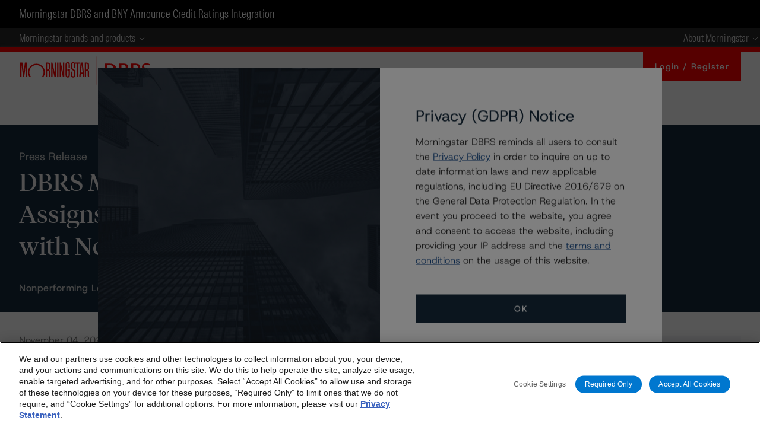

--- FILE ---
content_type: text/html
request_url: https://dbrs.morningstar.com/research/369395/dbrs-morningstar-confirms-ratings-of-ibla-srl-and-assigns-negative-trends-removes-under-review-with-negative-implications-status
body_size: 47078
content:
<!DOCTYPE html><html lang=en><head>
<script>
const domain = window.location.hostname;
    let domainScriptId = null;
    if(domain.includes("dbrs.morningstar.com")){
      domainScriptId = "01954be9-11a6-7677-b409-d0f8806ccdfb";
    }else if(domain.includes("dbrsmorningstar.com")){
      domainScriptId = "30bbc75f-e335-428e-bbbd-d2b00eee23bd";
    }else if(domain.includes("demo.dbrs.biz")){
      domainScriptId = "0195ff92-52d0-7ea4-a5c5-5efebc8e10ba";
    }else if (domain.includes("dev2.dbrs.biz")){
      domainScriptId = "019494f7-6864-7dfb-8579-d16d16ce3a97";
    }else if (domain.includes("dev3.dbrs.biz")){
      domainScriptId = "019540f5-465f-7adf-a982-e9c20927e40a";
    }
    if (domainScriptId){
      const stubScript = document.createElement("script");
      stubScript.src = "https://cdn.cookielaw.org/scripttemplates/otSDKStub.js";
      stubScript.charset = "UTF-8";
      stubScript.setAttribute("data-domain-script", domainScriptId);
      document.head.appendChild(stubScript);
    }
</script>
<meta charset=utf-8>
<title>DBRS Morningstar Confirms Ratings of Ibla S.r.l. and Assigns Negative Trends; Removes Under Review with Negative Implications Status | Morningstar DBRS</title>
<base href=/ >
<meta name=viewport content="width=device-width">
<meta name=image property=og:image content=https://dbrs-logo.s3.amazonaws.com/mstar-dbrs-logo-4x3-FFF.png>
<meta name=robots content="index, follow">
<meta name=keywords content=dbrs,ratings,gmbh,morningstar,confirmed,class,notes,issued,ibla,srl>
<meta name=title property=og:title content="DBRS Morningstar Confirms Ratings of Ibla S.r.l. and Assigns Negative Trends; Removes Under Review with Negative Implications Status - 2020-11-04T08:01:00.000Z | Morningstar DBRS">
<meta name=description property=og:description content="DBRS Ratings GmbH (DBRS Morningstar) confirmed its ratings on the Class A and Class B notes issued by Ibla S.r.l. (the Issuer) at BBB (low) (sf) and CCC (sf), r">
<script type=text/javascript>
var appID = "594309169";
    if(window.location.hostname == 'dbrs.morningstar.com') {
      appID = "594308930";
    } 
    ;window.NREUM||(NREUM={});NREUM.init={distributed_tracing:{enabled:true},privacy:{cookies_enabled:true},ajax:{deny_list:["bam.nr-data.net"]}};
    window.NREUM||(NREUM={}),__nr_require=function(t,e,n){function r(n){if(!e[n]){var o=e[n]={exports:{}};t[n][0].call(o.exports,function(e){var o=t[n][1][e];return r(o||e)},o,o.exports)}return e[n].exports}if("function"==typeof __nr_require)return __nr_require;for(var o=0;o<n.length;o++)r(n[o]);return r}({1:[function(t,e,n){function r(t){try{s.console&&console.log(t)}catch(e){}}var o,i=t("ee"),a=t(32),s={};try{o=localStorage.getItem("__nr_flags").split(","),console&&"function"==typeof console.log&&(s.console=!0,o.indexOf("dev")!==-1&&(s.dev=!0),o.indexOf("nr_dev")!==-1&&(s.nrDev=!0))}catch(c){}s.nrDev&&i.on("internal-error",function(t){r(t.stack)}),s.dev&&i.on("fn-err",function(t,e,n){r(n.stack)}),s.dev&&(r("NR AGENT IN DEVELOPMENT MODE"),r("flags: "+a(s,function(t,e){return t}).join(", ")))},{}],2:[function(t,e,n){function r(t,e,n,r,s){try{l?l-=1:o(s||new UncaughtException(t,e,n),!0)}catch(f){try{i("ierr",[f,c.now(),!0])}catch(d){}}return"function"==typeof u&&u.apply(this,a(arguments))}function UncaughtException(t,e,n){this.message=t||"Uncaught error with no additional information",this.sourceURL=e,this.line=n}function o(t,e){var n=e?null:c.now();i("err",[t,n])}var i=t("handle"),a=t(33),s=t("ee"),c=t("loader"),f=t("gos"),u=window.onerror,d=!1,p="nr@seenError";if(!c.disabled){var l=0;c.features.err=!0,t(1),window.onerror=r;try{throw new Error}catch(h){"stack"in h&&(t(14),t(13),"addEventListener"in window&&t(7),c.xhrWrappable&&t(15),d=!0)}s.on("fn-start",function(t,e,n){d&&(l+=1)}),s.on("fn-err",function(t,e,n){d&&!n[p]&&(f(n,p,function(){return!0}),this.thrown=!0,o(n))}),s.on("fn-end",function(){d&&!this.thrown&&l>0&&(l-=1)}),s.on("internal-error",function(t){i("ierr",[t,c.now(),!0])})}},{}],3:[function(t,e,n){var r=t("loader");r.disabled||(r.features.ins=!0)},{}],4:[function(t,e,n){function r(){U++,L=g.hash,this[u]=y.now()}function o(){U--,g.hash!==L&&i(0,!0);var t=y.now();this[h]=~~this[h]+t-this[u],this[d]=t}function i(t,e){E.emit("newURL",[""+g,e])}function a(t,e){t.on(e,function(){this[e]=y.now()})}var s="-start",c="-end",f="-body",u="fn"+s,d="fn"+c,p="cb"+s,l="cb"+c,h="jsTime",m="fetch",v="addEventListener",w=window,g=w.location,y=t("loader");if(w[v]&&y.xhrWrappable&&!y.disabled){var x=t(11),b=t(12),E=t(9),R=t(7),O=t(14),T=t(8),P=t(15),S=t(10),M=t("ee"),N=M.get("tracer"),C=t(23);t(17),y.features.spa=!0;var L,U=0;M.on(u,r),b.on(p,r),S.on(p,r),M.on(d,o),b.on(l,o),S.on(l,o),M.buffer([u,d,"xhr-resolved"]),R.buffer([u]),O.buffer(["setTimeout"+c,"clearTimeout"+s,u]),P.buffer([u,"new-xhr","send-xhr"+s]),T.buffer([m+s,m+"-done",m+f+s,m+f+c]),E.buffer(["newURL"]),x.buffer([u]),b.buffer(["propagate",p,l,"executor-err","resolve"+s]),N.buffer([u,"no-"+u]),S.buffer(["new-jsonp","cb-start","jsonp-error","jsonp-end"]),a(T,m+s),a(T,m+"-done"),a(S,"new-jsonp"),a(S,"jsonp-end"),a(S,"cb-start"),E.on("pushState-end",i),E.on("replaceState-end",i),w[v]("hashchange",i,C(!0)),w[v]("load",i,C(!0)),w[v]("popstate",function(){i(0,U>1)},C(!0))}},{}],5:[function(t,e,n){function r(){var t=new PerformanceObserver(function(t,e){var n=t.getEntries();s(v,[n])});try{t.observe({entryTypes:["resource"]})}catch(e){}}function o(t){if(s(v,[window.performance.getEntriesByType(w)]),window.performance["c"+p])try{window.performance[h](m,o,!1)}catch(t){}else try{window.performance[h]("webkit"+m,o,!1)}catch(t){}}function i(t){}if(window.performance&&window.performance.timing&&window.performance.getEntriesByType){var a=t("ee"),s=t("handle"),c=t(14),f=t(13),u=t(6),d=t(23),p="learResourceTimings",l="addEventListener",h="removeEventListener",m="resourcetimingbufferfull",v="bstResource",w="resource",g="-start",y="-end",x="fn"+g,b="fn"+y,E="bstTimer",R="pushState",O=t("loader");if(!O.disabled){O.features.stn=!0,t(9),"addEventListener"in window&&t(7);var T=NREUM.o.EV;a.on(x,function(t,e){var n=t[0];n instanceof T&&(this.bstStart=O.now())}),a.on(b,function(t,e){var n=t[0];n instanceof T&&s("bst",[n,e,this.bstStart,O.now()])}),c.on(x,function(t,e,n){this.bstStart=O.now(),this.bstType=n}),c.on(b,function(t,e){s(E,[e,this.bstStart,O.now(),this.bstType])}),f.on(x,function(){this.bstStart=O.now()}),f.on(b,function(t,e){s(E,[e,this.bstStart,O.now(),"requestAnimationFrame"])}),a.on(R+g,function(t){this.time=O.now(),this.startPath=location.pathname+location.hash}),a.on(R+y,function(t){s("bstHist",[location.pathname+location.hash,this.startPath,this.time])}),u()?(s(v,[window.performance.getEntriesByType("resource")]),r()):l in window.performance&&(window.performance["c"+p]?window.performance[l](m,o,d(!1)):window.performance[l]("webkit"+m,o,d(!1))),document[l]("scroll",i,d(!1)),document[l]("keypress",i,d(!1)),document[l]("click",i,d(!1))}}},{}],6:[function(t,e,n){e.exports=function(){return"PerformanceObserver"in window&&"function"==typeof window.PerformanceObserver}},{}],7:[function(t,e,n){function r(t){for(var e=t;e&&!e.hasOwnProperty(u);)e=Object.getPrototypeOf(e);e&&o(e)}function o(t){s.inPlace(t,[u,d],"-",i)}function i(t,e){return t[1]}var a=t("ee").get("events"),s=t("wrap-function")(a,!0),c=t("gos"),f=XMLHttpRequest,u="addEventListener",d="removeEventListener";e.exports=a,"getPrototypeOf"in Object?(r(document),r(window),r(f.prototype)):f.prototype.hasOwnProperty(u)&&(o(window),o(f.prototype)),a.on(u+"-start",function(t,e){var n=t[1];if(null!==n&&("function"==typeof n||"object"==typeof n)){var r=c(n,"nr@wrapped",function(){function t(){if("function"==typeof n.handleEvent)return n.handleEvent.apply(n,arguments)}var e={object:t,"function":n}[typeof n];return e?s(e,"fn-",null,e.name||"anonymous"):n});this.wrapped=t[1]=r}}),a.on(d+"-start",function(t){t[1]=this.wrapped||t[1]})},{}],8:[function(t,e,n){function r(t,e,n){var r=t[e];"function"==typeof r&&(t[e]=function(){var t=i(arguments),e={};o.emit(n+"before-start",[t],e);var a;e[m]&&e[m].dt&&(a=e[m].dt);var s=r.apply(this,t);return o.emit(n+"start",[t,a],s),s.then(function(t){return o.emit(n+"end",[null,t],s),t},function(t){throw o.emit(n+"end",[t],s),t})})}var o=t("ee").get("fetch"),i=t(33),a=t(32);e.exports=o;var s=window,c="fetch-",f=c+"body-",u=["arrayBuffer","blob","json","text","formData"],d=s.Request,p=s.Response,l=s.fetch,h="prototype",m="nr@context";d&&p&&l&&(a(u,function(t,e){r(d[h],e,f),r(p[h],e,f)}),r(s,"fetch",c),o.on(c+"end",function(t,e){var n=this;if(e){var r=e.headers.get("content-length");null!==r&&(n.rxSize=r),o.emit(c+"done",[null,e],n)}else o.emit(c+"done",[t],n)}))},{}],9:[function(t,e,n){var r=t("ee").get("history"),o=t("wrap-function")(r);e.exports=r;var i=window.history&&window.history.constructor&&window.history.constructor.prototype,a=window.history;i&&i.pushState&&i.replaceState&&(a=i),o.inPlace(a,["pushState","replaceState"],"-")},{}],10:[function(t,e,n){function r(t){function e(){f.emit("jsonp-end",[],l),t.removeEventListener("load",e,c(!1)),t.removeEventListener("error",n,c(!1))}function n(){f.emit("jsonp-error",[],l),f.emit("jsonp-end",[],l),t.removeEventListener("load",e,c(!1)),t.removeEventListener("error",n,c(!1))}var r=t&&"string"==typeof t.nodeName&&"script"===t.nodeName.toLowerCase();if(r){var o="function"==typeof t.addEventListener;if(o){var a=i(t.src);if(a){var d=s(a),p="function"==typeof d.parent[d.key];if(p){var l={};u.inPlace(d.parent,[d.key],"cb-",l),t.addEventListener("load",e,c(!1)),t.addEventListener("error",n,c(!1)),f.emit("new-jsonp",[t.src],l)}}}}}function o(){return"addEventListener"in window}function i(t){var e=t.match(d);return e?e[1]:null}function a(t,e){var n=t.match(l),r=n[1],o=n[3];return o?a(o,e[r]):e[r]}function s(t){var e=t.match(p);return e&&e.length>=3?{key:e[2],parent:a(e[1],window)}:{key:t,parent:window}}var c=t(23),f=t("ee").get("jsonp"),u=t("wrap-function")(f);if(e.exports=f,o()){var d=/[?&](?:callback|cb)=([^&#]+)/,p=/(.*)\.([^.]+)/,l=/^(\w+)(\.|$)(.*)$/,h=["appendChild","insertBefore","replaceChild"];Node&&Node.prototype&&Node.prototype.appendChild?u.inPlace(Node.prototype,h,"dom-"):(u.inPlace(HTMLElement.prototype,h,"dom-"),u.inPlace(HTMLHeadElement.prototype,h,"dom-"),u.inPlace(HTMLBodyElement.prototype,h,"dom-")),f.on("dom-start",function(t){r(t[0])})}},{}],11:[function(t,e,n){var r=t("ee").get("mutation"),o=t("wrap-function")(r),i=NREUM.o.MO;e.exports=r,i&&(window.MutationObserver=function(t){return this instanceof i?new i(o(t,"fn-")):i.apply(this,arguments)},MutationObserver.prototype=i.prototype)},{}],12:[function(t,e,n){function r(t){var e=i.context(),n=s(t,"executor-",e,null,!1),r=new f(n);return i.context(r).getCtx=function(){return e},r}var o=t("wrap-function"),i=t("ee").get("promise"),a=t("ee").getOrSetContext,s=o(i),c=t(32),f=NREUM.o.PR;e.exports=i,f&&(window.Promise=r,["all","race"].forEach(function(t){var e=f[t];f[t]=function(n){function r(t){return function(){i.emit("propagate",[null,!o],a,!1,!1),o=o||!t}}var o=!1;c(n,function(e,n){Promise.resolve(n).then(r("all"===t),r(!1))});var a=e.apply(f,arguments),s=f.resolve(a);return s}}),["resolve","reject"].forEach(function(t){var e=f[t];f[t]=function(t){var n=e.apply(f,arguments);return t!==n&&i.emit("propagate",[t,!0],n,!1,!1),n}}),f.prototype["catch"]=function(t){return this.then(null,t)},f.prototype=Object.create(f.prototype,{constructor:{value:r}}),c(Object.getOwnPropertyNames(f),function(t,e){try{r[e]=f[e]}catch(n){}}),o.wrapInPlace(f.prototype,"then",function(t){return function(){var e=this,n=o.argsToArray.apply(this,arguments),r=a(e);r.promise=e,n[0]=s(n[0],"cb-",r,null,!1),n[1]=s(n[1],"cb-",r,null,!1);var c=t.apply(this,n);return r.nextPromise=c,i.emit("propagate",[e,!0],c,!1,!1),c}}),i.on("executor-start",function(t){t[0]=s(t[0],"resolve-",this,null,!1),t[1]=s(t[1],"resolve-",this,null,!1)}),i.on("executor-err",function(t,e,n){t[1](n)}),i.on("cb-end",function(t,e,n){i.emit("propagate",[n,!0],this.nextPromise,!1,!1)}),i.on("propagate",function(t,e,n){this.getCtx&&!e||(this.getCtx=function(){if(t instanceof Promise)var e=i.context(t);return e&&e.getCtx?e.getCtx():this})}),r.toString=function(){return""+f})},{}],13:[function(t,e,n){var r=t("ee").get("raf"),o=t("wrap-function")(r),i="equestAnimationFrame";e.exports=r,o.inPlace(window,["r"+i,"mozR"+i,"webkitR"+i,"msR"+i],"raf-"),r.on("raf-start",function(t){t[0]=o(t[0],"fn-")})},{}],14:[function(t,e,n){function r(t,e,n){t[0]=a(t[0],"fn-",null,n)}function o(t,e,n){this.method=n,this.timerDuration=isNaN(t[1])?0:+t[1],t[0]=a(t[0],"fn-",this,n)}var i=t("ee").get("timer"),a=t("wrap-function")(i),s="setTimeout",c="setInterval",f="clearTimeout",u="-start",d="-";e.exports=i,a.inPlace(window,[s,"setImmediate"],s+d),a.inPlace(window,[c],c+d),a.inPlace(window,[f,"clearImmediate"],f+d),i.on(c+u,r),i.on(s+u,o)},{}],15:[function(t,e,n){function r(t,e){d.inPlace(e,["onreadystatechange"],"fn-",s)}function o(){var t=this,e=u.context(t);t.readyState>3&&!e.resolved&&(e.resolved=!0,u.emit("xhr-resolved",[],t)),d.inPlace(t,y,"fn-",s)}function i(t){x.push(t),m&&(E?E.then(a):w?w(a):(R=-R,O.data=R))}function a(){for(var t=0;t<x.length;t++)r([],x[t]);x.length&&(x=[])}function s(t,e){return e}function c(t,e){for(var n in t)e[n]=t[n];return e}t(7);var f=t("ee"),u=f.get("xhr"),d=t("wrap-function")(u),p=t(23),l=NREUM.o,h=l.XHR,m=l.MO,v=l.PR,w=l.SI,g="readystatechange",y=["onload","onerror","onabort","onloadstart","onloadend","onprogress","ontimeout"],x=[];e.exports=u;var b=window.XMLHttpRequest=function(t){var e=new h(t);try{u.emit("new-xhr",[e],e),e.addEventListener(g,o,p(!1))}catch(n){try{u.emit("internal-error",[n])}catch(r){}}return e};if(c(h,b),b.prototype=h.prototype,d.inPlace(b.prototype,["open","send"],"-xhr-",s),u.on("send-xhr-start",function(t,e){r(t,e),i(e)}),u.on("open-xhr-start",r),m){var E=v&&v.resolve();if(!w&&!v){var R=1,O=document.createTextNode(R);new m(a).observe(O,{characterData:!0})}}else f.on("fn-end",function(t){t[0]&&t[0].type===g||a()})},{}],16:[function(t,e,n){function r(t){if(!s(t))return null;var e=window.NREUM;if(!e.loader_config)return null;var n=(e.loader_config.accountID||"").toString()||null,r=(e.loader_config.agentID||"").toString()||null,f=(e.loader_config.trustKey||"").toString()||null;if(!n||!r)return null;var h=l.generateSpanId(),m=l.generateTraceId(),v=Date.now(),w={spanId:h,traceId:m,timestamp:v};return(t.sameOrigin||c(t)&&p())&&(w.traceContextParentHeader=o(h,m),w.traceContextStateHeader=i(h,v,n,r,f)),(t.sameOrigin&&!u()||!t.sameOrigin&&c(t)&&d())&&(w.newrelicHeader=a(h,m,v,n,r,f)),w}function o(t,e){return"00-"+e+"-"+t+"-01"}function i(t,e,n,r,o){var i=0,a="",s=1,c="",f="";return o+"@nr="+i+"-"+s+"-"+n+"-"+r+"-"+t+"-"+a+"-"+c+"-"+f+"-"+e}function a(t,e,n,r,o,i){var a="btoa"in window&&"function"==typeof window.btoa;if(!a)return null;var s={v:[0,1],d:{ty:"Browser",ac:r,ap:o,id:t,tr:e,ti:n}};return i&&r!==i&&(s.d.tk=i),btoa(JSON.stringify(s))}function s(t){return f()&&c(t)}function c(t){var e=!1,n={};if("init"in NREUM&&"distributed_tracing"in NREUM.init&&(n=NREUM.init.distributed_tracing),t.sameOrigin)e=!0;else if(n.allowed_origins instanceof Array)for(var r=0;r<n.allowed_origins.length;r++){var o=h(n.allowed_origins[r]);if(t.hostname===o.hostname&&t.protocol===o.protocol&&t.port===o.port){e=!0;break}}return e}function f(){return"init"in NREUM&&"distributed_tracing"in NREUM.init&&!!NREUM.init.distributed_tracing.enabled}function u(){return"init"in NREUM&&"distributed_tracing"in NREUM.init&&!!NREUM.init.distributed_tracing.exclude_newrelic_header}function d(){return"init"in NREUM&&"distributed_tracing"in NREUM.init&&NREUM.init.distributed_tracing.cors_use_newrelic_header!==!1}function p(){return"init"in NREUM&&"distributed_tracing"in NREUM.init&&!!NREUM.init.distributed_tracing.cors_use_tracecontext_headers}var l=t(29),h=t(18);e.exports={generateTracePayload:r,shouldGenerateTrace:s}},{}],17:[function(t,e,n){function r(t){var e=this.params,n=this.metrics;if(!this.ended){this.ended=!0;for(var r=0;r<p;r++)t.removeEventListener(d[r],this.listener,!1);e.aborted||(n.duration=a.now()-this.startTime,this.loadCaptureCalled||4!==t.readyState?null==e.status&&(e.status=0):i(this,t),n.cbTime=this.cbTime,s("xhr",[e,n,this.startTime,this.endTime,"xhr"],this))}}function o(t,e){var n=c(e),r=t.params;r.hostname=n.hostname,r.port=n.port,r.protocol=n.protocol,r.host=n.hostname+":"+n.port,r.pathname=n.pathname,t.parsedOrigin=n,t.sameOrigin=n.sameOrigin}function i(t,e){t.params.status=e.status;var n=v(e,t.lastSize);if(n&&(t.metrics.rxSize=n),t.sameOrigin){var r=e.getResponseHeader("X-NewRelic-App-Data");r&&(t.params.cat=r.split(", ").pop())}t.loadCaptureCalled=!0}var a=t("loader");if(a.xhrWrappable&&!a.disabled){var s=t("handle"),c=t(18),f=t(16).generateTracePayload,u=t("ee"),d=["load","error","abort","timeout"],p=d.length,l=t("id"),h=t(24),m=t(22),v=t(19),w=t(23),g=NREUM.o.REQ,y=window.XMLHttpRequest;a.features.xhr=!0,t(15),t(8),u.on("new-xhr",function(t){var e=this;e.totalCbs=0,e.called=0,e.cbTime=0,e.end=r,e.ended=!1,e.xhrGuids={},e.lastSize=null,e.loadCaptureCalled=!1,e.params=this.params||{},e.metrics=this.metrics||{},t.addEventListener("load",function(n){i(e,t)},w(!1)),h&&(h>34||h<10)||t.addEventListener("progress",function(t){e.lastSize=t.loaded},w(!1))}),u.on("open-xhr-start",function(t){this.params={method:t[0]},o(this,t[1]),this.metrics={}}),u.on("open-xhr-end",function(t,e){"loader_config"in NREUM&&"xpid"in NREUM.loader_config&&this.sameOrigin&&e.setRequestHeader("X-NewRelic-ID",NREUM.loader_config.xpid);var n=f(this.parsedOrigin);if(n){var r=!1;n.newrelicHeader&&(e.setRequestHeader("newrelic",n.newrelicHeader),r=!0),n.traceContextParentHeader&&(e.setRequestHeader("traceparent",n.traceContextParentHeader),n.traceContextStateHeader&&e.setRequestHeader("tracestate",n.traceContextStateHeader),r=!0),r&&(this.dt=n)}}),u.on("send-xhr-start",function(t,e){var n=this.metrics,r=t[0],o=this;if(n&&r){var i=m(r);i&&(n.txSize=i)}this.startTime=a.now(),this.listener=function(t){try{"abort"!==t.type||o.loadCaptureCalled||(o.params.aborted=!0),("load"!==t.type||o.called===o.totalCbs&&(o.onloadCalled||"function"!=typeof e.onload))&&o.end(e)}catch(n){try{u.emit("internal-error",[n])}catch(r){}}};for(var s=0;s<p;s++)e.addEventListener(d[s],this.listener,w(!1))}),u.on("xhr-cb-time",function(t,e,n){this.cbTime+=t,e?this.onloadCalled=!0:this.called+=1,this.called!==this.totalCbs||!this.onloadCalled&&"function"==typeof n.onload||this.end(n)}),u.on("xhr-load-added",function(t,e){var n=""+l(t)+!!e;this.xhrGuids&&!this.xhrGuids[n]&&(this.xhrGuids[n]=!0,this.totalCbs+=1)}),u.on("xhr-load-removed",function(t,e){var n=""+l(t)+!!e;this.xhrGuids&&this.xhrGuids[n]&&(delete this.xhrGuids[n],this.totalCbs-=1)}),u.on("xhr-resolved",function(){this.endTime=a.now()}),u.on("addEventListener-end",function(t,e){e instanceof y&&"load"===t[0]&&u.emit("xhr-load-added",[t[1],t[2]],e)}),u.on("removeEventListener-end",function(t,e){e instanceof y&&"load"===t[0]&&u.emit("xhr-load-removed",[t[1],t[2]],e)}),u.on("fn-start",function(t,e,n){e instanceof y&&("onload"===n&&(this.onload=!0),("load"===(t[0]&&t[0].type)||this.onload)&&(this.xhrCbStart=a.now()))}),u.on("fn-end",function(t,e){this.xhrCbStart&&u.emit("xhr-cb-time",[a.now()-this.xhrCbStart,this.onload,e],e)}),u.on("fetch-before-start",function(t){function e(t,e){var n=!1;return e.newrelicHeader&&(t.set("newrelic",e.newrelicHeader),n=!0),e.traceContextParentHeader&&(t.set("traceparent",e.traceContextParentHeader),e.traceContextStateHeader&&t.set("tracestate",e.traceContextStateHeader),n=!0),n}var n,r=t[1]||{};"string"==typeof t[0]?n=t[0]:t[0]&&t[0].url?n=t[0].url:window.URL&&t[0]&&t[0]instanceof URL&&(n=t[0].href),n&&(this.parsedOrigin=c(n),this.sameOrigin=this.parsedOrigin.sameOrigin);var o=f(this.parsedOrigin);if(o&&(o.newrelicHeader||o.traceContextParentHeader))if("string"==typeof t[0]||window.URL&&t[0]&&t[0]instanceof URL){var i={};for(var a in r)i[a]=r[a];i.headers=new Headers(r.headers||{}),e(i.headers,o)&&(this.dt=o),t.length>1?t[1]=i:t.push(i)}else t[0]&&t[0].headers&&e(t[0].headers,o)&&(this.dt=o)}),u.on("fetch-start",function(t,e){this.params={},this.metrics={},this.startTime=a.now(),this.dt=e,t.length>=1&&(this.target=t[0]),t.length>=2&&(this.opts=t[1]);var n,r=this.opts||{},i=this.target;"string"==typeof i?n=i:"object"==typeof i&&i instanceof g?n=i.url:window.URL&&"object"==typeof i&&i instanceof URL&&(n=i.href),o(this,n);var s=(""+(i&&i instanceof g&&i.method||r.method||"GET")).toUpperCase();this.params.method=s,this.txSize=m(r.body)||0}),u.on("fetch-done",function(t,e){this.endTime=a.now(),this.params||(this.params={}),this.params.status=e?e.status:0;var n;"string"==typeof this.rxSize&&this.rxSize.length>0&&(n=+this.rxSize);var r={txSize:this.txSize,rxSize:n,duration:a.now()-this.startTime};s("xhr",[this.params,r,this.startTime,this.endTime,"fetch"],this)})}},{}],18:[function(t,e,n){var r={};e.exports=function(t){if(t in r)return r[t];var e=document.createElement("a"),n=window.location,o={};e.href=t,o.port=e.port;var i=e.href.split("://");!o.port&&i[1]&&(o.port=i[1].split("/")[0].split("@").pop().split(":")[1]),o.port&&"0"!==o.port||(o.port="https"===i[0]?"443":"80"),o.hostname=e.hostname||n.hostname,o.pathname=e.pathname,o.protocol=i[0],"/"!==o.pathname.charAt(0)&&(o.pathname="/"+o.pathname);var a=!e.protocol||":"===e.protocol||e.protocol===n.protocol,s=e.hostname===document.domain&&e.port===n.port;return o.sameOrigin=a&&(!e.hostname||s),"/"===o.pathname&&(r[t]=o),o}},{}],19:[function(t,e,n){function r(t,e){var n=t.responseType;return"json"===n&&null!==e?e:"arraybuffer"===n||"blob"===n||"json"===n?o(t.response):"text"===n||""===n||void 0===n?o(t.responseText):void 0}var o=t(22);e.exports=r},{}],20:[function(t,e,n){function r(){}function o(t,e,n,r){return function(){return u.recordSupportability("API/"+e+"/called"),i(t+e,[f.now()].concat(s(arguments)),n?null:this,r),n?void 0:this}}var i=t("handle"),a=t(32),s=t(33),c=t("ee").get("tracer"),f=t("loader"),u=t(25),d=NREUM;"undefined"==typeof window.newrelic&&(newrelic=d);var p=["setPageViewName","setCustomAttribute","setErrorHandler","finished","addToTrace","inlineHit","addRelease"],l="api-",h=l+"ixn-";a(p,function(t,e){d[e]=o(l,e,!0,"api")}),d.addPageAction=o(l,"addPageAction",!0),d.setCurrentRouteName=o(l,"routeName",!0),e.exports=newrelic,d.interaction=function(){return(new r).get()};var m=r.prototype={createTracer:function(t,e){var n={},r=this,o="function"==typeof e;return i(h+"tracer",[f.now(),t,n],r),function(){if(c.emit((o?"":"no-")+"fn-start",[f.now(),r,o],n),o)try{return e.apply(this,arguments)}catch(t){throw c.emit("fn-err",[arguments,this,t],n),t}finally{c.emit("fn-end",[f.now()],n)}}}};a("actionText,setName,setAttribute,save,ignore,onEnd,getContext,end,get".split(","),function(t,e){m[e]=o(h,e)}),newrelic.noticeError=function(t,e){"string"==typeof t&&(t=new Error(t)),u.recordSupportability("API/noticeError/called"),i("err",[t,f.now(),!1,e])}},{}],21:[function(t,e,n){function r(t){if(NREUM.init){for(var e=NREUM.init,n=t.split("."),r=0;r<n.length-1;r++)if(e=e[n[r]],"object"!=typeof e)return;return e=e[n[n.length-1]]}}e.exports={getConfiguration:r}},{}],22:[function(t,e,n){e.exports=function(t){if("string"==typeof t&&t.length)return t.length;if("object"==typeof t){if("undefined"!=typeof ArrayBuffer&&t instanceof ArrayBuffer&&t.byteLength)return t.byteLength;if("undefined"!=typeof Blob&&t instanceof Blob&&t.size)return t.size;if(!("undefined"!=typeof FormData&&t instanceof FormData))try{return JSON.stringify(t).length}catch(e){return}}}},{}],23:[function(t,e,n){var r=!1;try{var o=Object.defineProperty({},"passive",{get:function(){r=!0}});window.addEventListener("testPassive",null,o),window.removeEventListener("testPassive",null,o)}catch(i){}e.exports=function(t){return r?{passive:!0,capture:!!t}:!!t}},{}],24:[function(t,e,n){var r=0,o=navigator.userAgent.match(/Firefox[\/\s](\d+\.\d+)/);o&&(r=+o[1]),e.exports=r},{}],25:[function(t,e,n){function r(t,e){var n=[a,t,{name:t},e];return i("storeMetric",n,null,"api"),n}function o(t,e){var n=[s,t,{name:t},e];return i("storeEventMetrics",n,null,"api"),n}var i=t("handle"),a="sm",s="cm";e.exports={constants:{SUPPORTABILITY_METRIC:a,CUSTOM_METRIC:s},recordSupportability:r,recordCustom:o}},{}],26:[function(t,e,n){function r(){return s.exists&&performance.now?Math.round(performance.now()):(i=Math.max((new Date).getTime(),i))-a}function o(){return i}var i=(new Date).getTime(),a=i,s=t(34);e.exports=r,e.exports.offset=a,e.exports.getLastTimestamp=o},{}],27:[function(t,e,n){function r(t){return!(!t||!t.protocol||"file:"===t.protocol)}e.exports=r},{}],28:[function(t,e,n){function r(t,e){var n=t.getEntries();n.forEach(function(t){"first-paint"===t.name?p("timing",["fp",Math.floor(t.startTime)]):"first-contentful-paint"===t.name&&p("timing",["fcp",Math.floor(t.startTime)])})}function o(t,e){var n=t.getEntries();if(n.length>0){var r=n[n.length-1];if(c&&c<r.startTime)return;p("lcp",[r])}}function i(t){t.getEntries().forEach(function(t){t.hadRecentInput||p("cls",[t])})}function a(t){if(t instanceof v&&!g){var e=Math.round(t.timeStamp),n={type:t.type};e<=l.now()?n.fid=l.now()-e:e>l.offset&&e<=Date.now()?(e-=l.offset,n.fid=l.now()-e):e=l.now(),g=!0,p("timing",["fi",e,n])}}function s(t){"hidden"===t&&(c=l.now(),p("pageHide",[c]))}if(!("init"in NREUM&&"page_view_timing"in NREUM.init&&"enabled"in NREUM.init.page_view_timing&&NREUM.init.page_view_timing.enabled===!1)){var c,f,u,d,p=t("handle"),l=t("loader"),h=t(31),m=t(23),v=NREUM.o.EV;if("PerformanceObserver"in window&&"function"==typeof window.PerformanceObserver){f=new PerformanceObserver(r);try{f.observe({entryTypes:["paint"]})}catch(w){}u=new PerformanceObserver(o);try{u.observe({entryTypes:["largest-contentful-paint"]})}catch(w){}d=new PerformanceObserver(i);try{d.observe({type:"layout-shift",buffered:!0})}catch(w){}}if("addEventListener"in document){var g=!1,y=["click","keydown","mousedown","pointerdown","touchstart"];y.forEach(function(t){document.addEventListener(t,a,m(!1))})}h(s)}},{}],29:[function(t,e,n){function r(){function t(){return e?15&e[n++]:16*Math.random()|0}var e=null,n=0,r=window.crypto||window.msCrypto;r&&r.getRandomValues&&(e=r.getRandomValues(new Uint8Array(31)));for(var o,i="xxxxxxxx-xxxx-4xxx-yxxx-xxxxxxxxxxxx",a="",s=0;s<i.length;s++)o=i[s],"x"===o?a+=t().toString(16):"y"===o?(o=3&t()|8,a+=o.toString(16)):a+=o;return a}function o(){return a(16)}function i(){return a(32)}function a(t){function e(){return n?15&n[r++]:16*Math.random()|0}var n=null,r=0,o=window.crypto||window.msCrypto;o&&o.getRandomValues&&Uint8Array&&(n=o.getRandomValues(new Uint8Array(31)));for(var i=[],a=0;a<t;a++)i.push(e().toString(16));return i.join("")}e.exports={generateUuid:r,generateSpanId:o,generateTraceId:i}},{}],30:[function(t,e,n){function r(t,e){if(!o)return!1;if(t!==o)return!1;if(!e)return!0;if(!i)return!1;for(var n=i.split("."),r=e.split("."),a=0;a<r.length;a++)if(r[a]!==n[a])return!1;return!0}var o=null,i=null,a=/Version\/(\S+)\s+Safari/;if(navigator.userAgent){var s=navigator.userAgent,c=s.match(a);c&&s.indexOf("Chrome")===-1&&s.indexOf("Chromium")===-1&&(o="Safari",i=c[1])}e.exports={agent:o,version:i,match:r}},{}],31:[function(t,e,n){function r(t){function e(){t(s&&document[s]?document[s]:document[i]?"hidden":"visible")}"addEventListener"in document&&a&&document.addEventListener(a,e,o(!1))}var o=t(23);e.exports=r;var i,a,s;"undefined"!=typeof document.hidden?(i="hidden",a="visibilitychange",s="visibilityState"):"undefined"!=typeof document.msHidden?(i="msHidden",a="msvisibilitychange"):"undefined"!=typeof document.webkitHidden&&(i="webkitHidden",a="webkitvisibilitychange",s="webkitVisibilityState")},{}],32:[function(t,e,n){function r(t,e){var n=[],r="",i=0;for(r in t)o.call(t,r)&&(n[i]=e(r,t[r]),i+=1);return n}var o=Object.prototype.hasOwnProperty;e.exports=r},{}],33:[function(t,e,n){function r(t,e,n){e||(e=0),"undefined"==typeof n&&(n=t?t.length:0);for(var r=-1,o=n-e||0,i=Array(o<0?0:o);++r<o;)i[r]=t[e+r];return i}e.exports=r},{}],34:[function(t,e,n){e.exports={exists:"undefined"!=typeof window.performance&&window.performance.timing&&"undefined"!=typeof window.performance.timing.navigationStart}},{}],ee:[function(t,e,n){function r(){}function o(t){function e(t){return t&&t instanceof r?t:t?f(t,c,a):a()}function n(n,r,o,i,a){if(a!==!1&&(a=!0),!l.aborted||i){t&&a&&t(n,r,o);for(var s=e(o),c=m(n),f=c.length,u=0;u<f;u++)c[u].apply(s,r);var p=d[y[n]];return p&&p.push([x,n,r,s]),s}}function i(t,e){g[t]=m(t).concat(e)}function h(t,e){var n=g[t];if(n)for(var r=0;r<n.length;r++)n[r]===e&&n.splice(r,1)}function m(t){return g[t]||[]}function v(t){return p[t]=p[t]||o(n)}function w(t,e){l.aborted||u(t,function(t,n){e=e||"feature",y[n]=e,e in d||(d[e]=[])})}var g={},y={},x={on:i,addEventListener:i,removeEventListener:h,emit:n,get:v,listeners:m,context:e,buffer:w,abort:s,aborted:!1};return x}function i(t){return f(t,c,a)}function a(){return new r}function s(){(d.api||d.feature)&&(l.aborted=!0,d=l.backlog={})}var c="nr@context",f=t("gos"),u=t(32),d={},p={},l=e.exports=o();e.exports.getOrSetContext=i,l.backlog=d},{}],gos:[function(t,e,n){function r(t,e,n){if(o.call(t,e))return t[e];var r=n();if(Object.defineProperty&&Object.keys)try{return Object.defineProperty(t,e,{value:r,writable:!0,enumerable:!1}),r}catch(i){}return t[e]=r,r}var o=Object.prototype.hasOwnProperty;e.exports=r},{}],handle:[function(t,e,n){function r(t,e,n,r){o.buffer([t],r),o.emit(t,e,n)}var o=t("ee").get("handle");e.exports=r,r.ee=o},{}],id:[function(t,e,n){function r(t){var e=typeof t;return!t||"object"!==e&&"function"!==e?-1:t===window?0:a(t,i,function(){return o++})}var o=1,i="nr@id",a=t("gos");e.exports=r},{}],loader:[function(t,e,n){function r(){if(!P++){var t=T.info=NREUM.info,e=v.getElementsByTagName("script")[0];if(setTimeout(f.abort,3e4),!(t&&t.licenseKey&&t.applicationID&&e))return f.abort();c(R,function(e,n){t[e]||(t[e]=n)});var n=a();s("mark",["onload",n+T.offset],null,"api"),s("timing",["load",n]);var r=v.createElement("script");0===t.agent.indexOf("http://")||0===t.agent.indexOf("https://")?r.src=t.agent:r.src=h+"://"+t.agent,e.parentNode.insertBefore(r,e)}}function o(){"complete"===v.readyState&&i()}function i(){s("mark",["domContent",a()+T.offset],null,"api")}var a=t(26),s=t("handle"),c=t(32),f=t("ee"),u=t(30),d=t(27),p=t(21),l=t(23),h=p.getConfiguration("ssl")===!1?"http":"https",m=window,v=m.document,w="addEventListener",g="attachEvent",y=m.XMLHttpRequest,x=y&&y.prototype,b=!d(m.location);NREUM.o={ST:setTimeout,SI:m.setImmediate,CT:clearTimeout,XHR:y,REQ:m.Request,EV:m.Event,PR:m.Promise,MO:m.MutationObserver};var E=""+location,R={beacon:"bam.nr-data.net",errorBeacon:"bam.nr-data.net",agent:"js-agent.newrelic.com/nr-spa-1212.min.js"},O=y&&x&&x[w]&&!/CriOS/.test(navigator.userAgent),T=e.exports={offset:a.getLastTimestamp(),now:a,origin:E,features:{},xhrWrappable:O,userAgent:u,disabled:b};if(!b){t(20),t(28),v[w]?(v[w]("DOMContentLoaded",i,l(!1)),m[w]("load",r,l(!1))):(v[g]("onreadystatechange",o),m[g]("onload",r)),s("mark",["firstbyte",a.getLastTimestamp()],null,"api");var P=0}},{}],"wrap-function":[function(t,e,n){function r(t,e){function n(e,n,r,c,f){function nrWrapper(){var i,a,u,p;try{a=this,i=d(arguments),u="function"==typeof r?r(i,a):r||{}}catch(l){o([l,"",[i,a,c],u],t)}s(n+"start",[i,a,c],u,f);try{return p=e.apply(a,i)}catch(h){throw s(n+"err",[i,a,h],u,f),h}finally{s(n+"end",[i,a,p],u,f)}}return a(e)?e:(n||(n=""),nrWrapper[p]=e,i(e,nrWrapper,t),nrWrapper)}function r(t,e,r,o,i){r||(r="");var s,c,f,u="-"===r.charAt(0);for(f=0;f<e.length;f++)c=e[f],s=t[c],a(s)||(t[c]=n(s,u?c+r:r,o,c,i))}function s(n,r,i,a){if(!h||e){var s=h;h=!0;try{t.emit(n,r,i,e,a)}catch(c){o([c,n,r,i],t)}h=s}}return t||(t=u),n.inPlace=r,n.flag=p,n}function o(t,e){e||(e=u);try{e.emit("internal-error",t)}catch(n){}}function i(t,e,n){if(Object.defineProperty&&Object.keys)try{var r=Object.keys(t);return r.forEach(function(n){Object.defineProperty(e,n,{get:function(){return t[n]},set:function(e){return t[n]=e,e}})}),e}catch(i){o([i],n)}for(var a in t)l.call(t,a)&&(e[a]=t[a]);return e}function a(t){return!(t&&t instanceof Function&&t.apply&&!t[p])}function s(t,e){var n=e(t);return n[p]=t,i(t,n,u),n}function c(t,e,n){var r=t[e];t[e]=s(r,n)}function f(){for(var t=arguments.length,e=new Array(t),n=0;n<t;++n)e[n]=arguments[n];return e}var u=t("ee"),d=t(33),p="nr@original",l=Object.prototype.hasOwnProperty,h=!1;e.exports=r,e.exports.wrapFunction=s,e.exports.wrapInPlace=c,e.exports.argsToArray=f},{}]},{},["loader",2,17,5,3,4]);
    ;NREUM.loader_config={accountID:"212894",trustKey:"35894",agentID:"594308930",licenseKey:"3bf0536141",applicationID:appID}
    ;NREUM.info={beacon:"bam.nr-data.net",errorBeacon:"bam.nr-data.net",licenseKey:"3bf0536141",applicationID:appID,sa:1}
</script>
<link rel=icon type=image/x-icon href=favicon.ico>
<link rel=preconnect href=https://fonts.gstatic.com>
<style type=text/css>@font-face{font-family:'Material Icons';font-style:normal;font-weight:400;src:url(https://fonts.gstatic.com/s/materialicons/v145/flUhRq6tzZclQEJ-Vdg-IuiaDsNcIhQ8tQ.woff2) format('woff2');}.material-icons{font-family:'Material Icons';font-weight:normal;font-style:normal;font-size:24px;line-height:1;letter-spacing:normal;text-transform:none;display:inline-block;white-space:nowrap;word-wrap:normal;direction:ltr;-webkit-font-feature-settings:'liga';-webkit-font-smoothing:antialiased;}</style>
<link rel=preload href=HostGrotesk-Bold.ttf as=font crossorigin="">
<link rel=preload href=HostGrotesk-Regular.ttf as=font crossorigin="">
<link rel=preload href=HostGrotesk-Light.ttf as=font crossorigin="">
<link rel=preload href=HostGrotesk-Medium.ttf as=font crossorigin="">
<link rel=preload href=TiemposHeadlineWeb-Regular.woff as=font crossorigin="">
<link rel=stylesheet href=styles.css><style ng-transition=serverApp></style><script async="" src="https://www.googletagmanager.com/gtm.js?id=GTM-TSTXBH2"></script><style ng-transition=serverApp>.banner-container[_ngcontent-sc143]{display:flex;width:100%;margin:0 auto;height:48px;overflow:visible;background-color:#000}.banner-content[_ngcontent-sc143]{display:flex}.banner-content-text[_ngcontent-sc143]{font-family:MORN Intrinsic Web Regular,HelveticaNeue,Helvetica Neue,Helvetica,Arial,sans-serif!important;letter-spacing:.08px;line-height:48px;color:#fff!important;font-weight:300;float:left;cursor:default;font-size:18px}.banner-content-text[_ngcontent-sc143]   a[_ngcontent-sc143]{color:#fff!important;text-decoration:underline}.banner-mobile[_ngcontent-sc143]{display:block;width:100%;margin:0 auto;overflow:auto;background-color:#000}.banner-mobile-text[_ngcontent-sc143]{font-family:MORN Intrinsic Web Regular,HelveticaNeue,Helvetica Neue,Helvetica,Arial,sans-serif!important;letter-spacing:.08px;color:#fff!important;font-weight:300;float:left;margin:12px 0 12px 32px;cursor:default;font-size:18px}.banner-mobile-text[_ngcontent-sc143]   a[_ngcontent-sc143]{color:#fff!important;text-decoration:underline}</style><style ng-transition=serverApp>.top-hat[_ngcontent-sc144]{background-color:#262626}.top-hat[_ngcontent-sc144]   ul[_ngcontent-sc144]   li[_ngcontent-sc144]{width:200px;margin:0 24px 0 0}.top-hat-container[_ngcontent-sc144]{z-index:1000;display:block;width:100%;margin:0 auto;height:32px;overflow:visible}.top-hat-drawers.closed[_ngcontent-sc144]{display:block}.top-hat-drawers.closed[_ngcontent-sc144]:after{background-image:none}.top-hat-inner[_ngcontent-sc144]{max-width:1330px;margin:0 auto}.compact-menu-header[_ngcontent-sc144], .section-header[_ngcontent-sc144]{background:none;border:none;padding:0;text-align:left;font-family:MORN Intrinsic Web Regular,HelveticaNeue,Helvetica Neue,Helvetica,Arial,sans-serif!important;letter-spacing:.08px;line-height:32px;color:#d9d8d8!important;font-size:1rem;font-weight:300;float:left;margin:0 0 0 32px;cursor:pointer}.compact-menu-header[_ngcontent-sc144]:after, .section-header[_ngcontent-sc144]:after{width:16px;height:16px;content:"";display:block;position:relative;box-sizing:initial;float:right;background-image:url(/assets/caret-up.svg);opacity:.7;margin-top:9px;margin-left:3px}.compact-menu-header.closed[_ngcontent-sc144]:after, .section-header.closed[_ngcontent-sc144]:after{background-image:url(/assets/caret-down.svg)}.Left[_ngcontent-sc144]{float:left}.Right[_ngcontent-sc144]{float:right}.top-hat-drawer[_ngcontent-sc144]{clear:both;border-top:1px solid #ffffff1a;background-color:#262626;z-index:1000;position:relative;min-height:380px}.top-hat-drawer.closed[_ngcontent-sc144]{border-top:none;display:none}.top-hat-column[_ngcontent-sc144]{float:left;vertical-align:top;width:200px;margin-right:24px}.top-hat-column[_ngcontent-sc144]   h2[_ngcontent-sc144]{line-height:20.64px;color:#d9d8d8!important;font-size:18px;margin:0 0 16px;cursor:default}.top-hat-column[_ngcontent-sc144]   .column-links[_ngcontent-sc144], .top-hat-column[_ngcontent-sc144]   h2[_ngcontent-sc144]{font-family:MORN Intrinsic Web Regular,HelveticaNeue,Helvetica Neue,Helvetica,Arial,sans-serif!important;letter-spacing:.08px;font-weight:300}.top-hat-column[_ngcontent-sc144]   .column-links[_ngcontent-sc144]{line-height:20px;height:auto!important;font-size:1rem;color:#b3b2b2!important}.top-hat-column[_ngcontent-sc144]   .column-links[_ngcontent-sc144]   a[_ngcontent-sc144]{color:#b3b2b2!important}.top-hat-column[_ngcontent-sc144]   .column-links[_ngcontent-sc144]   a[_ngcontent-sc144]:hover{opacity:.6;transition:opacity .1s linear,visibility 0s;visibility:visible}.top-hat-column[_ngcontent-sc144]   .column-links[_ngcontent-sc144]   li[_ngcontent-sc144]{font-size:16px;letter-spacing:.08px;line-height:21px;margin-bottom:2px}.top-hat-single-entry[_ngcontent-sc144]{float:left}.top-hat-single-entry[_ngcontent-sc144]:hover{opacity:.6;transition:opacity .1s linear,visibility 0s;visibility:visible}.top-hat-single-entry[_ngcontent-sc144]:after{display:inline-block;width:19px;height:19px;color:#d9d8d8!important;content:"";background-image:url(/assets/mstar-icons/pointer-arrow-white.svg);background-repeat:no-repeat;opacity:.8;background-position:0 4px;z-index:-1}.top-hat-single-entry[_ngcontent-sc144]   a[_ngcontent-sc144]{font-family:MORN Intrinsic Web Regular,HelveticaNeue,Helvetica Neue,Helvetica,Arial,sans-serif!important;letter-spacing:.08px;line-height:20.64px;color:#d9d8d8!important;font-size:18px;font-weight:300;margin-right:4px}.column-list[_ngcontent-sc144]{margin-top:12px;margin-left:32px;flex-direction:row;display:flex;margin-bottom:50px}.top-hat-mobile[_ngcontent-sc144]{font-family:MORN Intrinsic Web Regular,HelveticaNeue,Helvetica Neue,Helvetica,Arial,sans-serif!important;letter-spacing:.08px;line-height:50px;color:#d9d8d8!important;font-size:16px;font-weight:300;width:100%;z-index:300;display:block;position:relative;height:100%;overflow-y:scroll}.top-hat-mobile.open[_ngcontent-sc144]{position:fixed}.top-hat-mobile[_ngcontent-sc144]   .main-toggle[_ngcontent-sc144]   .close-button[_ngcontent-sc144]{display:none;background-color:#2b2b2b;position:relative;right:0;cursor:pointer}.top-hat-mobile[_ngcontent-sc144]   .main-toggle[_ngcontent-sc144]   .close-button[_ngcontent-sc144]:after{width:14px;height:12px;content:"";display:inline-block;position:absolute;box-sizing:initial;background-image:url(/assets/close_x.svg);margin-top:18px;right:24px;background-size:cover}.top-hat-mobile[_ngcontent-sc144]   .main-toggle[_ngcontent-sc144]   .explore[_ngcontent-sc144]{display:block;padding:0 0 0 24px;background-color:#2b2b2b;cursor:pointer}.top-hat-mobile[_ngcontent-sc144]   .main-toggle[_ngcontent-sc144]   .explore[_ngcontent-sc144]:after{width:14px;height:21px;content:"";display:inline-block;position:relative;box-sizing:initial;background-image:url(/assets/caret-down.svg);background-size:contain;top:9px;background-repeat:no-repeat;left:4px}.top-hat-mobile[_ngcontent-sc144]   .main-toggle.open[_ngcontent-sc144]   .close-button[_ngcontent-sc144]{display:block}.top-hat-mobile[_ngcontent-sc144]   .main-toggle.open[_ngcontent-sc144]   .explore[_ngcontent-sc144]{display:none}.top-hat-mobile[_ngcontent-sc144]   .main-toggle.open[_ngcontent-sc144] + .child[_ngcontent-sc144]{display:block;min-height:100%;background-color:#2b2b2b;position:fixed;width:100%}.top-hat-mobile[_ngcontent-sc144]   .mobile-drawers[_ngcontent-sc144]{background:#2b2b2b;max-width:490px}.top-hat-mobile[_ngcontent-sc144]   .submenu-header[_ngcontent-sc144]{float:none;line-height:50px;padding-left:24px}.top-hat-mobile[_ngcontent-sc144]   .submenu-header[_ngcontent-sc144]:after{width:20px;height:20px;content:"";position:relative;box-sizing:initial;background-image:url(/assets/caret-right.svg);right:22px;float:right;z-index:-1;background-size:contain;background-repeat:no-repeat;top:16px}.top-hat-mobile[_ngcontent-sc144]   .child[_ngcontent-sc144]{display:none}.top-hat-mobile[_ngcontent-sc144]   .column-list[_ngcontent-sc144]{display:block;margin:0}.top-hat-mobile[_ngcontent-sc144]   .top-hat-column[_ngcontent-sc144]{width:100%}.top-hat-mobile[_ngcontent-sc144]   .submenu[_ngcontent-sc144]{width:0;overflow:hidden;height:0}.top-hat-mobile[_ngcontent-sc144]   .submenu[_ngcontent-sc144]   .close-button[_ngcontent-sc144]{display:none;position:relative;right:0}.top-hat-mobile[_ngcontent-sc144]   .submenu[_ngcontent-sc144]   .close-button[_ngcontent-sc144]:after{width:14px;height:12px;content:"";display:inline-block;position:absolute;box-sizing:initial;background-image:url(/assets/close_x.svg);margin-top:18px;right:24px;background-size:cover}.top-hat-mobile[_ngcontent-sc144]   .submenu[_ngcontent-sc144]   .close-button[_ngcontent-sc144]:before{width:14px;height:12px;content:"";display:block;position:relative;box-sizing:initial;background-image:url(/assets/caret-left.svg);margin-top:18px;float:left;background-size:cover;margin-right:10px}.top-hat-mobile[_ngcontent-sc144]   .submenu.open[_ngcontent-sc144]{position:fixed;top:0;left:0;width:100%;background:#2b2b2b;display:block;height:100%;max-width:490px}.top-hat-mobile[_ngcontent-sc144]   .submenu.open[_ngcontent-sc144]   .close-button[_ngcontent-sc144]{display:block;margin-bottom:0;line-height:50px}.top-hat-mobile[_ngcontent-sc144]   li.mobile-drawers[_ngcontent-sc144]{margin-bottom:0;margin-left:24px;line-height:50px}.top-hat-mobile[_ngcontent-sc144]   .column-links[_ngcontent-sc144]{width:0;overflow:hidden scroll;display:none;color:#d9d8d8!important}.top-hat-mobile[_ngcontent-sc144]   .column-links[_ngcontent-sc144]   a[_ngcontent-sc144]{line-height:50px;color:#d9d8d8!important;padding-left:24px}.top-hat-mobile[_ngcontent-sc144]   .column-links.open[_ngcontent-sc144]{position:fixed;top:0;left:0;background:#2b2b2b;height:100%;width:100%;display:block;bottom:0;max-width:490px}.top-hat-mobile[_ngcontent-sc144]   .column-header[_ngcontent-sc144]{padding-left:24px}.top-hat-mobile[_ngcontent-sc144]   .column-header[_ngcontent-sc144]:after{width:20px;height:20px;content:"";position:relative;box-sizing:initial;background-image:url(/assets/caret-right.svg);right:22px;float:right;z-index:-1;background-size:contain;background-repeat:no-repeat;top:16px}.top-hat-mobile[_ngcontent-sc144]   li.top-hat-column[_ngcontent-sc144]{margin-bottom:0;margin-left:0;padding-left:24px;position:relative}.top-hat-mobile[_ngcontent-sc144]   .close-button[_ngcontent-sc144]{border-bottom:.8px solid;border-color:#ffffff1a;padding-left:24px}.top-hat-mobile[_ngcontent-sc144]   .top-hat-single-entry[_ngcontent-sc144]{padding-left:24px}.top-hat-mobile[_ngcontent-sc144]   .top-hat-single-entry[_ngcontent-sc144]:after{position:relative;display:inline-block;width:15px;height:17px;color:#d9d8d8!important;content:"";background-image:url(/assets/mstar-icons/pointer-arrow-white.svg);opacity:.8;background-size:contain;background-position:0 4px;z-index:-1;background-repeat:no-repeat}.top-hat-mobile[_ngcontent-sc144]   .top-hat-single-entry[_ngcontent-sc144]   a[_ngcontent-sc144]{font-size:16px}.top-hat-mobile[_ngcontent-sc144]   .column-links.open[_ngcontent-sc144]   .close-button[_ngcontent-sc144]{line-height:50px;display:block}.top-hat-mobile[_ngcontent-sc144]   .columnlink-list[_ngcontent-sc144]{position:fixed;background-color:#2b2b2b;width:0;top:0;left:0;display:none;overflow:hidden}.top-hat-mobile[_ngcontent-sc144]   .columnlink-list.open[_ngcontent-sc144]{width:100%;display:block;overflow-y:scroll}.top-hat-mobile.mid.open[_ngcontent-sc144]{position:relative;max-height:32px;overflow-y:visible}.top-hat-mobile.mid[_ngcontent-sc144]   .main-toggle[_ngcontent-sc144]{line-height:32px;background:#2b2b2b}.top-hat-mobile.mid[_ngcontent-sc144]   .main-toggle[_ngcontent-sc144]   .close-button[_ngcontent-sc144]{max-width:490px}.top-hat-mobile.mid[_ngcontent-sc144]   .main-toggle[_ngcontent-sc144]   .close-button[_ngcontent-sc144]:after{margin-top:9px}.top-hat-mobile.mid[_ngcontent-sc144]   .main-toggle.open[_ngcontent-sc144] + .child[_ngcontent-sc144]{min-height:100%;position:fixed;width:490px}.top-hat-mobile.mid[_ngcontent-sc144]   .submenu[_ngcontent-sc144]   .close-button[_ngcontent-sc144]{line-height:32px!important}.top-hat-mobile.mid[_ngcontent-sc144]   .submenu[_ngcontent-sc144]   .close-button[_ngcontent-sc144]:after, .top-hat-mobile.mid[_ngcontent-sc144]   .submenu[_ngcontent-sc144]   .close-button[_ngcontent-sc144]:before{margin-top:9px}</style><style ng-transition=serverApp>.site-header.hide-search[_ngcontent-sc166]{height:85px;box-shadow:none}.site-header[_ngcontent-sc166]   .mat-expansion-panel-header[_ngcontent-sc166]{border:none!important}.site-header.hidden[_ngcontent-sc166]{display:none}.recaptcha-container[_ngcontent-sc166]{display:flex;height:0}.recaptcha-container[_ngcontent-sc166]   span[_ngcontent-sc166]{width:304px;display:flex;margin:30px auto 0}.recaptcha-challenge[_ngcontent-sc166]{z-index:200}</style><style ng-transition=serverApp>[_ngcontent-sc167]:focus{outline:0}a.external_href[_ngcontent-sc167]   strong[_ngcontent-sc167]{color:#fff;font-weight:400}a.external_href[_ngcontent-sc167]{position:relative;z-index:24;color:#fff;text-decoration:none}a.external_href[_ngcontent-sc167]:active, a.external_href[_ngcontent-sc167]:focus, a.external_href[_ngcontent-sc167]:hover{z-index:25}a.external_href[_ngcontent-sc167]   span[_ngcontent-sc167]{position:absolute;left:-9000px;width:0;overflow:hidden}a.external_href[_ngcontent-sc167]:active   span[_ngcontent-sc167], a.external_href[_ngcontent-sc167]:focus   span[_ngcontent-sc167], a.external_href[_ngcontent-sc167]:hover   span[_ngcontent-sc167]{display:block;position:absolute;top:1em;left:1em;width:12em;text-align:center;color:#fff}  #ot-sdk-btn.ot-sdk-show-settings{font-family-shadowcsshost-no-combinatorGrotesk,sans-serif!important;font-size:14px!important;color:#fff!important;background-color:#162b3d!important;height:auto;word-wrap:break-word;line-height:1!important;cursor:pointer;text-decoration:none;transition:color .2s;padding:0 10px!important;padding-block:0;padding-inline:0;border:0;border-image:none}</style><style ng-transition=serverApp>.search-query-input[_ngcontent-sc165]{width:auto;min-width:80%;background:#0000;font-size:18px;color:#555;outline:none;border:0;position:relative;display:inline;z-index:2;top:5px;left:10px}.query-input-outline[_ngcontent-sc165]{border:1px solid #555!important;border-radius:100px!important;width:100%;display:block;max-width:730px;margin:0 auto;height:36px}.search-icon[_ngcontent-sc165]{position:relative;left:0;top:0;height:22px;cursor:pointer;margin-left:15px;float:left}.search-icon[_ngcontent-sc165]   .mat-icon[_ngcontent-sc165]{font-size:24px;margin-top:5px;color:#a0a0a0}.close-button[_ngcontent-sc165]{float:right;display:block;position:static;margin-right:10px;margin-top:-18px;cursor:pointer}.search-area[_ngcontent-sc165]{overflow:visible}.search-results-area[_ngcontent-sc165]{background-color:#eef0f1;background:linear-gradient(180deg,#888,#eef0f1 1%,#eef0f1);position:fixed;width:100%;overflow-y:scroll;height:calc(100% - 120px);z-index:3;padding-top:40px;margin-top:15px}.font-italic[_ngcontent-sc165]{font-style:italic}.search-all[_ngcontent-sc165]{margin-bottom:20px}.search-all[_ngcontent-sc165]   a[_ngcontent-sc165]{color:#13498b;cursor:pointer}.search-all[_ngcontent-sc165]   a[_ngcontent-sc165]:hover{color:red}input#mat-input-0[_ngcontent-sc165]::placeholder{color:#555}.query-input-outline[_ngcontent-sc165]   label[_ngcontent-sc165]{position:relative;display:inline-block;-webkit-user-select:none;user-select:none;top:8px;left:16px;font-size:18px;font-style:italic}</style><style ng-transition=serverApp>.mat-icon{background-repeat:no-repeat;display:inline-block;fill:currentColor;height:24px;width:24px}.mat-icon.mat-icon-inline{font-size:inherit;height:inherit;line-height:inherit;width:inherit}[dir=rtl] .mat-icon-rtl-mirror{transform:scale(-1, 1)}.mat-form-field:not(.mat-form-field-appearance-legacy) .mat-form-field-prefix .mat-icon,.mat-form-field:not(.mat-form-field-appearance-legacy) .mat-form-field-suffix .mat-icon{display:block}.mat-form-field:not(.mat-form-field-appearance-legacy) .mat-form-field-prefix .mat-icon-button .mat-icon,.mat-form-field:not(.mat-form-field-appearance-legacy) .mat-form-field-suffix .mat-icon-button .mat-icon{margin:auto}
</style><style ng-transition=serverApp>.content-section[_ngcontent-sc225]   div[tabindex="0"][_ngcontent-sc225]:focus, .document__date[_ngcontent-sc225]   span[_ngcontent-sc225]:focus, .related-documents-research[_ngcontent-sc225]:focus{outline:2px solid #0078d4;outline-offset:2px}.related-documents-research[_ngcontent-sc225]:focus{text-decoration:underline;text-decoration-thickness:2px}.document__linked-docs[_ngcontent-sc225]   .label[_ngcontent-sc225]{font-weight:600;display:block;margin-bottom:.5rem}</style><style ng-transition=serverApp>[_nghost-sc106]{--sb-margin:0.3125em;display:inherit}</style><style ng-transition=serverApp>h3[_ngcontent-sc222]{color:#162b3d}p[_ngcontent-sc222]{margin-bottom:10px;margin-right:30px}.access-tracker-container[_ngcontent-sc222]{background-color:#fff2f2;padding:20px}.existing-account[_ngcontent-sc222]   a[_ngcontent-sc222]{color:#eb3323}  .fat-header h3{color:#162b3d}  .access-tracker-container app-paragraph,   .access-tracker-container app-paragraph p{margin-bottom:0}</style><style ng-transition=serverApp>img.contact__svg[_ngcontent-sc65]{width:60px;margin-right:5px}.block.regulatory[_ngcontent-sc65]{padding:0}.regulatory[_ngcontent-sc65]   .block__title[_ngcontent-sc65]{margin-bottom:16px;font-size:20px}</style><style ng-transition=serverApp>.teaser__pub-date[_ngcontent-sc109]:focus, .teaser__title[_ngcontent-sc109]   a[_ngcontent-sc109]:focus, .teaser__type[_ngcontent-sc109]:focus{outline:2px solid #0078d4;outline-offset:2px}.teaser__title[_ngcontent-sc109]   a[_ngcontent-sc109]:focus{text-decoration:underline;text-decoration-thickness:2px}.teaser__abstract[_ngcontent-sc109]:focus{outline:2px solid #0078d4;outline-offset:2px}</style><style ng-transition=serverApp>.event__date[_ngcontent-sc110]:focus, .event__location[_ngcontent-sc110]:focus, .event__title[_ngcontent-sc110]:focus{outline:2px solid #0078d4;outline-offset:2px}.event__title[_ngcontent-sc110]:focus{text-decoration:underline;text-decoration-thickness:2px}.button--inline[_ngcontent-sc110]:focus{outline:2px solid #0078d4;outline-offset:2px}</style><style ng-transition=serverApp>[_nghost-sc105]{--sb-margin:0.3125em}</style><style ng-transition=serverApp>.sr-only[_ngcontent-sc128]{position:absolute;width:1px;height:1px;padding:0;margin:-1px;overflow:hidden;clip:rect(0,0,0,0);white-space:nowrap;border-width:0}.text-link[_ngcontent-sc128]:focus{outline:2px solid #0078d4;outline-offset:2px;text-decoration:underline;text-decoration-thickness:2px}.show-more[_ngcontent-sc128]{cursor:pointer}.show-more[_ngcontent-sc128]:focus{outline:2px solid #0078d4;outline-offset:2px;text-decoration:underline}.show-more[_ngcontent-sc128]:focus, .show-more[_ngcontent-sc128]:hover{text-decoration-thickness:2px}.list-bare[_ngcontent-sc128]{list-style:none;padding:0;margin:0}</style><style ng-transition=serverApp>.bd_title>div>p{font-weight:400;font-size:22px;letter-spacing:normal;color:#162b3d;line-height:1;text-transform:none;margin-bottom:25px}  .bd_contact>div>p{padding:0;list-style:none;font-weight:400;font-size:14px;line-height:1.4;margin:0 0 8px;color:#555;text-decoration:none}  .bd_contact>div>p a{text-decoration:underline;transition:color .2s;cursor:pointer}</style><style ng-transition=serverApp>.icon__dl[_ngcontent-sc223]{height:30px;width:34px}.report-download__type[_ngcontent-sc223]{width:39px;height:41px}.report-download__type--active[_ngcontent-sc223]{color:red}.mat-icon[_ngcontent-sc223]{display:block}h2.section-title[_ngcontent-sc223]{margin-bottom:16px}.sr-only[_ngcontent-sc223]{position:absolute;width:1px;height:1px;padding:0;margin:-1px;overflow:hidden;clip:rect(0,0,0,0);white-space:nowrap;border-width:0}.report-download[_ngcontent-sc223]   a[_ngcontent-sc223]:focus{text-decoration:underline}.report-download[_ngcontent-sc223]   a[_ngcontent-sc223]:focus, .report-download__meta[_ngcontent-sc223]   span[tabindex="0"][_ngcontent-sc223]:focus, .report-download__title[_ngcontent-sc223]   a[_ngcontent-sc223]:focus{outline:2px solid #0078d4;outline-offset:2px}.icon__lock[_ngcontent-sc223]{display:inline-block;vertical-align:middle;margin-right:.25rem}</style></head>
<body class="alt site">
<app-root _nghost-sc169="" ng-version=11.2.14><div _ngcontent-sc169="" class=skip-links><a _ngcontent-sc169="" class=page-skip-link href=/#main-content>Skip to main content</a></div><app-rebranding-banner _ngcontent-sc169="" _nghost-sc143=""></app-rebranding-banner><app-top-hat _ngcontent-sc169="" _nghost-sc144=""><div _ngcontent-sc144="" class=render></div></app-top-hat><app-site-header _ngcontent-sc169="" _nghost-sc166=""><div _ngcontent-sc166="" class=site-header><nav _ngcontent-sc166="" class=top-nav></nav><nav _ngcontent-sc166="" aria-label="Main Navigation" class=main-nav><div _ngcontent-sc166="" class=container><div _ngcontent-sc166="" class=main-logo><a _ngcontent-sc166="" routerlink="" href=/ ><img _ngcontent-sc166="" src=../../assets/mstar_dbrs_logo.svg alt="Morningstar DBRS logo"></a></div><ul _ngcontent-sc166="" role=menubar class=main-nav-item><li _ngcontent-sc166="" role=menuitem aria-haspopup=true class=main-nav-item--mobile aria-hidden=true><button _ngcontent-sc166="" type=button aria-label="Toggle mobile menu" class="main-nav-item--hamburger button button--hamburger" aria-expanded=false tabindex=-1>Menu</button></li><li _ngcontent-sc166="" role=menuitem aria-haspopup=true><a _ngcontent-sc166="" href=/about tabindex=0 id=aboutMenu aria-haspopup=true aria-expanded=false>About</a><ul _ngcontent-sc166="" role=menu class="main-nav-subItems hide-main-menu"><li _ngcontent-sc166="" role=menuitem><a _ngcontent-sc166="" routerlink=/careers href=/careers>Careers</a></li><li _ngcontent-sc166="" role=menuitem><a _ngcontent-sc166="" routerlink=/esg href=/esg>ESG</a></li><li _ngcontent-sc166="" role=menuitem><a _ngcontent-sc166="" routerlink=/contact href=/contact>Contact Us</a></li></ul></li><li _ngcontent-sc166="" role=menuitem aria-haspopup=true><a _ngcontent-sc166="" href=/understanding-ratings id=ratingsMainMenu aria-haspopup=true aria-expanded=false>Understanding Ratings</a><ul _ngcontent-sc166="" role=menu class="main-nav-subItems hide-main-menu"><li _ngcontent-sc166="" role=menuitem><a _ngcontent-sc166="" routerlink=/understanding-ratings fragment=ratings_overview href=/understanding-ratings#ratings_overview>Ratings Process Overview</a></li><li _ngcontent-sc166="" role=menuitem><a _ngcontent-sc166="" routerlink=/methodology aria-label="Methodologies and Criteria" href=/methodology>Methodologies &amp; Criteria</a></li><li _ngcontent-sc166="" role=menuitem><a _ngcontent-sc166="" routerlink=/understanding-ratings fragment=about_ratings href=/understanding-ratings#about_ratings>About Ratings</a></li><li _ngcontent-sc166="" role=menuitem><a _ngcontent-sc166="" routerlink=/issuers href=/issuers>Issuers</a></li></ul></li><li _ngcontent-sc166="" role=menuitem aria-haspopup=true><a _ngcontent-sc166="" href=/sector id=sectorMainMenu aria-haspopup=true aria-expanded=false>Market Sectors</a><ul _ngcontent-sc166="" role=menu class="main-nav-subItems hide-main-menu"><li _ngcontent-sc166="" role=menuitem><a _ngcontent-sc166="" routerlink=/sector href=/sector#financial_institutions>Financial Institutions</a></li><li _ngcontent-sc166="" role=menuitem><a _ngcontent-sc166="" routerlink=/sector href=/sector#governments>Governments</a></li><li _ngcontent-sc166="" role=menuitem><a _ngcontent-sc166="" routerlink=/sector href=/sector#corporate_finance>Corporate Finance</a></li><li _ngcontent-sc166="" role=menuitem><a _ngcontent-sc166="" routerlink=/sector href=/sector#structured_finance>Structured Finance</a></li></ul></li><li _ngcontent-sc166="" role=menuitem aria-haspopup=false><a _ngcontent-sc166="" routerlink=/products-and-services href=/products-and-services>Products</a></li><li _ngcontent-sc166="" role=menuitem aria-haspopup=false class="main-nav-item--mobile login-btn"><button _ngcontent-sc166="" type=button>Sign In</button></li><li _ngcontent-sc166="" role=menuitem aria-haspopup=false><button _ngcontent-sc166="" type=button class="button button--secondary button--noMargin">Login / Register</button></li></ul></div></nav><app-search-modal _ngcontent-sc166="" _nghost-sc165=""><div _ngcontent-sc165="" class="container form-group search-modal--open search-modal--display"><div _ngcontent-sc165="" class=query-input-outline><mat-button _ngcontent-sc165="" matsuffix="" mat-icon-button="" aria-label=search tabindex=-1 aria-hidden=true class=search-icon><mat-icon _ngcontent-sc165="" role=img class="mat-icon notranslate material-icons mat-icon-no-color" aria-hidden=true data-mat-icon-type=font>search</mat-icon></mat-button><form _ngcontent-sc165="" novalidate="" aria-label="Search by Issuer, Research..." class="ng-untouched ng-pristine ng-valid"><label _ngcontent-sc165="" for=queryInputModal></label><input _ngcontent-sc165="" matinput="" placeholder="Search by Issuer, Research, CUSIP / ISIN..." formcontrolname=modalQueryInput id=queryInputModal aria-label="Search by Issuer, Research..." class="mat-input-element mat-form-field-autofill-control search-query-input font-italic mat-input-server ng-untouched ng-pristine ng-valid" value="" data-placeholder="Search by Issuer, Research, CUSIP / ISIN..." aria-invalid=false aria-required=false></form></div></div></app-search-modal></div></app-site-header><main _ngcontent-sc169="" role=main id=main-content class=site-content><router-outlet _ngcontent-sc169=""></router-outlet><app-research-landing _nghost-sc225=""><div _ngcontent-sc225="" class=page-wrapper><app-single-page-hero _ngcontent-sc225="" _nghost-sc46=""><div _ngcontent-sc46="" class=hero><div _ngcontent-sc46="" class=container><div _ngcontent-sc46="" class=hero-content><span _ngcontent-sc46="" class=hero__type>Press Release</span><h1 _ngcontent-sc46="" property=name class=hero__title>DBRS Morningstar Confirms Ratings of Ibla S.r.l. and Assigns Negative Trends; Removes Under Review with Negative Implications Status</h1><span _ngcontent-sc46="" class=hero__sector>Nonperforming Loans</span></div></div></div></app-single-page-hero><section _ngcontent-sc225="" role=main aria-label="Research document content" data-ui-component=main-content class=page-section><div _ngcontent-sc225="" class=container><div _ngcontent-sc225="" class=grid><section _ngcontent-sc225="" data-ui-component=primary-content itemscope="" itemtype=http://schema.org/Article class="grid-2of3 grid-1of1--tablet grid-1of1--issuer_research"><div _ngcontent-sc225="" class=button-group--social><share-buttons _ngcontent-sc225="" _nghost-sc106=""><div _ngcontent-sc106="" class="sb-default sb-group"><share-button _ngcontent-sc106="" _nghost-sc105="" class="sb-button sb-default"><button _ngcontent-sc105="" type=button class="sb-wrapper sb-show-icon" style=font-size:11.200000000000001px;><div _ngcontent-sc105="" class=sb-content></div></button></share-button><share-button _ngcontent-sc106="" _nghost-sc105="" class="sb-button sb-default"><button _ngcontent-sc105="" type=button class="sb-wrapper sb-show-icon" style=font-size:11.200000000000001px;><div _ngcontent-sc105="" class=sb-content></div></button></share-button><share-button _ngcontent-sc106="" _nghost-sc105="" class="sb-button sb-default"><button _ngcontent-sc105="" type=button class="sb-wrapper sb-show-icon" style=font-size:11.200000000000001px;><div _ngcontent-sc105="" class=sb-content></div></button></share-button><share-button _ngcontent-sc106="" _nghost-sc105="" class="sb-button sb-default"><button _ngcontent-sc105="" type=button class="sb-wrapper sb-show-icon" style=font-size:11.200000000000001px;><div _ngcontent-sc105="" class=sb-content></div></button></share-button></div></share-buttons></div><datetime _ngcontent-sc225="" property=datePublished class=document__date><span _ngcontent-sc225="" tabindex=0 role=text>November 04, 2020</span></datetime><div _ngcontent-sc225="" class=content-section lang=en><div _ngcontent-sc225="" tabindex=0 class=u-ms-margin-bottom--lg><p>DBRS Ratings GmbH (DBRS Morningstar) confirmed its ratings on the Class A and Class B notes issued by Ibla S.r.l. (the Issuer) at BBB (low) (sf) and CCC (sf), respectively, resolving the Under Review with Negative Implications status of the ratings, which was assigned on 8 May 2020 and maintained on 6 August 2020.<br>
At the same time, DBRS Morningstar assigned a Negative trend to both ratings.</p>
<p>The transaction included the issuance of Class A, Class B, and Class J notes (collectively, the Notes). The rating on the Class A Notes addresses the timely payment of interest and the ultimate payment of principal, while the rating on the Class B Notes addresses the ultimate payment of both interest and principal. DBRS Morningstar does not rate the Class J Notes.</p>
<p>As of the 24 August 2018 transfer date, the notes were backed by a EUR 348.6 million by gross book value (GBV) portfolio consisting of secured and unsecured Italian nonperforming loans (NPLs) originated by Banca Agricola Popolare di Ragusa S.C.p.A. (BAPR, or the Originator). doValue S.p.A. (doValue, or the Servicer) services the receivables. A backup servicer, Securitisation Services S.p.A., was appointed and will act as a servicer if the appointment of doValue is terminated.</p>
<p>The majority of loans in the portfolio defaulted between 2012 and 2016 and are in various stages of resolution. As of the transfer date, 95.1% of the pool by GBV was secured while the unsecured loans represented the remaining 4.9% by GBV. According to the latest information provided by the servicer in September 2020, the percentage of secured GBV of the portfolio is 95.0%, while the unsecured loans represent the remaining 5.0%. At closing, the loan pool was highly concentrated in Sicily (99.4% by GBV), and continues to be mainly concentrated there.</p>
<p>RATING RATIONALE<br>
The rating confirmations follow the second annual review of the transaction and are based on the following analytical considerations:<br>
-- Transaction performance: assessment of portfolio recoveries as of 30 September 2020, focusing on: (1) a comparison between actual gross collections and the servicer’s initial business plan forecast; (2) the collection performance observed over the past six months, including the period following the outbreak of the Coronavirus Disease (COVID-19); and (3) a comparison between the current performance and DBRS Morningstar’s expectations.<br>
-- The Servicer’s updated business plan: received in 2020 and compared with doValue’s initial collection expectations.<br>
-- Portfolio characteristics: loan pool composition as of 30 September 2020 and evolution of its core features since issuance.<br>
-- Transaction liquidating structure: the order of priority entails a fully sequential amortisation of the notes (i.e., the Class B Notes will begin to amortise following the full repayment of the Class A Notes and the Class J Notes will amortise following the repayment of the Class B Notes). Additionally, interest payments on the Class B Notes become subordinated to principal payments on the Class A Notes if the Cumulative Net Collection Ratio or the Net Present Value (NPV) Cumulative Profitability Ratio are lower than 85%. These triggers were not breached on the October 2020 interest payment date, with the actual ratios as of 30 September 2020 being 88.3% and 141.1%, respectively.<br>
-- Liquidity support: the transaction benefits from an amortising cash reserve providing liquidity to the structure, covering potential interest shortfalls on the Class A Notes and senior fees. The cash reserve target amount is equal to 7.5% of the principal outstanding on the Class A Notes and is currently fully funded.</p>
<p>According to the latest payment report of October 2020, the principal amount outstanding on the Class A, Class B, and Class J notes was equal to EUR 63.1 million, EUR 9.0 million, and EUR 3.5 million, respectively. The balance of Class A Notes has amortised by approximately 25.8% since issuance. The current aggregated principal outstanding balance of the Notes is EUR 75.6 million.</p>
<p>As of September 2020, the transaction was performing below the Servicer’s initial expectations. The actual cumulative gross collections equal EUR 35.2 million, whereas doValue’s initial business plan estimated cumulative gross collections of EUR 39.8 million for the same period. Therefore, as of 30 September 2020, the transaction was underperforming by roughly EUR 4.6 million compared with the Servicer’s initial expectations (-11.7%).</p>
<p>At issuance, DBRS Morningstar estimated cumulative gross collections for the same period of EUR 18.5 million in the BBB (low) (sf) stressed scenario, while in the CCC (sf) scenario DBRS Morningstar did not apply any stress to the Servicer’s initial expectations. Therefore, as of 30 September 2020 the transaction is performing above DBRS Morningstar’s stressed expectations. However, DBRS Morningstar assigned a Negative trend to the Class A and Class B notes as it continues to closely monitor the transaction’s performance as well as the development of the macroeconomic and real estate scenarios within the current market environment.</p>
<p>In 2020, doValue provided DBRS Morningstar with a revised business plan. In this updated business plan, doValue assumed lower recoveries compared with the Servicer’s initial expectations. The total cumulative gross collections from the updated business plan amount to EUR 158.5 million, which is 5.0% lower compared with the EUR 166.8 million expected in the initial business plan.</p>
<p>Without including actual collections, the expected future collections from October 2020 now amount to EUR 119.3 million (against EUR 127.0 million in the initial business plan). DBRS Morningstar’s BBB (low) (sf) rating stress assumes a haircut of 17.3% to the Servicer’s updated business plan, considering future expected collections. DBRS Morningstar’s CCC (sf) rating scenario assumes no haircut to the Servicer’s updated business plan and was only adjusted in terms of timing.</p>
<p>In its rating review, DBRS Morningstar used the Italian residential market value decline (MVD) rates outlined in the “Master European Residential Mortgage-Backed Securities Rating Methodology and Jurisdictional Addenda” methodology published on 21 September 2020. DBRS Morningstar notes that the currently proposed Italian residential MVDs in the “European RMBS Insight: Italian Addendum - Request for Comment” methodology published on 2 November 2020 are not likely to lead to a further rating action. For details, see the following methodology: <a href=https://www.dbrsmorningstar.com/research/369177/european-rmbs-insight-italian-addendum-request-for-comment class=linkified target=_blank>https://www.dbrsmorningstar.com/research/369177/european-rmbs-insight-italian-addendum-request-for-comment</a>.</p>
<p>The final maturity date of the transaction is 30 April 2037.</p>
<p>DBRS Morningstar analysed the transaction structure using Intex DealMaker.</p>
<p>The Coronavirus Disease (COVID-19) and the resulting isolation measures have caused an economic contraction, leading to sharp economic contraction, increases in unemployment rates, and reduced investment activities. DBRS Morningstar anticipates that collections in European NPL securitisations will continue to be disrupted in the coming months and that the deteriorating macroeconomic conditions could negatively affect recoveries from NPLs and the related real estate collateral. The ratings are based on additional analysis and adjustments to expected performance as a result of the global efforts to contain the spread of the coronavirus. For this transaction, DBRS Morningstar assumed reduced collections for the next quarter and incorporated its revised expectation of a moderate medium-term decline in residential property prices, albeit partial credit to house price increases from 2023 onwards is given in noninvestment grade scenarios.</p>
<p>On 16 April 2020, DBRS Morningstar published a set of macroeconomic scenarios for the 2020-22 period in select economies. These scenarios were last updated on 10 September 2020. For details, see the following commentaries: <a href=https://www.dbrsmorningstar.com/research/366542/global-macroeconomic-scenarios-september-update class=linkified target=_blank>https://www.dbrsmorningstar.com/research/366542/global-macroeconomic-scenarios-september-update</a> and <a href=https://www.dbrsmorningstar.com/research/359903/global-macroeconomic-scenarios-application-to-credit-ratings class=linkified target=_blank>https://www.dbrsmorningstar.com/research/359903/global-macroeconomic-scenarios-application-to-credit-ratings</a>. The DBRS Morningstar analysis considered impacts consistent with the moderate scenario in the referenced reports.</p>
<p>For more information on DBRS Morningstar considerations for European NPL transactions and Coronavirus Disease (COVID-19), please see the following commentaries: <a href=https://www.dbrsmorningstar.com/research/362326 class=linkified target=_blank>https://www.dbrsmorningstar.com/research/362326</a> and <a href=https://www.dbrsmorningstar.com/research/360393 class=linkified target=_blank>https://www.dbrsmorningstar.com/research/360393</a>.</p>
<p>For more information regarding rating methodologies and Coronavirus Disease (COVID-19), please see the following DBRS Morningstar press release: <a href=https://www.dbrsmorningstar.com/research/357883 class=linkified target=_blank>https://www.dbrsmorningstar.com/research/357883</a>.<br>
For more information regarding structured finance rating methodologies and Coronavirus Disease (COVID-19), please see the following DBRS Morningstar press release: <a href=https://www.dbrsmorningstar.com/research/358308 class=linkified target=_blank>https://www.dbrsmorningstar.com/research/358308</a>.</p>
<p>ESG CONSIDERATIONS<br>
A description of how DBRS Morningstar considers ESG factors within the DBRS Morningstar analytical framework and its methodologies can be found at: <a href=https://www.dbrsmorningstar.com/research/357792 class=linkified target=_blank>https://www.dbrsmorningstar.com/research/357792</a>.</p>
<p>Notes:<br>
All figures are in euros unless otherwise noted.</p>
<p>The principal methodology applicable to the ratings is: “Master European Structured Finance Surveillance Methodology” (22 April 2020).</p>
<p>DBRS Morningstar has applied the principal methodology consistently and conducted a review of the transaction in accordance with the principal methodology.</p>
<p>A review of the transaction legal documents was not conducted as the legal documents have remained unchanged since the most recent rating action.</p>
<p>Other methodologies referenced in this transaction are listed at the end of this press release. These may be found at: <a href=https://www.dbrsmorningstar.com/about/methodologies class=linkified target=_blank>https://www.dbrsmorningstar.com/about/methodologies</a>.</p>
<p>For a more detailed discussion of the sovereign risk impact on Structured Finance ratings, please refer to “Appendix C: The Impact of Sovereign Ratings on Other DBRS Morningstar Credit Ratings” of the “Global Methodology for Rating Sovereign Governments” at: <a href=https://www.dbrsmorningstar.com/research/364527/global-methodology-for-rating-sovereign-governments class=linkified target=_blank>https://www.dbrsmorningstar.com/research/364527/global-methodology-for-rating-sovereign-governments</a>.</p>
<p>The sources of data and information used for these ratings include the Issuer, the Servicer, and the backup master servicer, which comprise an updated data tape as of 30 September 2020, detailed performance data as of September 2020, updated business plan provided in February 2020, and semiannual payment report as of October 2020.</p>
<p>DBRS Morningstar did not rely upon third-party due diligence in order to conduct its analysis.</p>
<p>At the time of the initial ratings, DBRS Morningstar was supplied with third-party assessments. However, this did not impact the rating analysis.</p>
<p>DBRS Morningstar considers the data and information available to it for the purposes of providing these ratings to be of satisfactory quality.</p>
<p>DBRS Morningstar does not audit or independently verify the data or information it receives in connection with the rating process.</p>
<p>The last rating action on this transaction took place on 6 August 2020, when DBRS Morningstar maintained the Under Review with Negative Implications status of the Class A and Class B notes.</p>
<p>The lead analyst responsibilities for this transaction have been transferred to Sebastiano Romano.</p>
<p>Information regarding DBRS Morningstar ratings, including definitions, policies, and methodologies, is available on <a href=http://www.dbrsmorningstar.com class=linkified target=_blank>www.dbrsmorningstar.com</a>.</p>
<p>To assess the impact of changing the transaction parameters on the ratings, DBRS Morningstar considered the following stress scenarios, as compared to the parameters used to confirm the ratings (the Base Case):</p>
<p>-- Recovery Rates Used: Cumulative base case recovery amount of approximately EUR 98.6 million at the BBB (low) (sf) stress level, a 5% and 10% decrease in the base case recovery rate.<br>
-- DBRS Morningstar concludes that a hypothetical decrease of the Recovery Rate by 5%, ceteris paribus, would lead to a downgrade of the Class A Notes to BB (high) (sf).<br>
-- DBRS Morningstar concludes that a hypothetical decrease of the Recovery Rate by 10%, ceteris paribus, would lead to a downgrade of the Class A Notes to BB (sf).</p>
<p>-- Recovery Rates Used: Cumulative base case recovery amount of approximately EUR 119.3 million at the CCC (sf) stress level, a 5% and 10% decrease in the base case recovery rate.<br>
-- DBRS Morningstar concludes that a hypothetical decrease of the Recovery Rate by 5%, ceteris paribus, would lead to the rating of the Class B Notes being maintained at CCC (sf).<br>
-- DBRS Morningstar concludes that a hypothetical decrease of the Recovery Rate by 10%, ceteris paribus, would lead to the rating of the Class B Notes being maintained at CCC (sf).</p>
<p>Generally, the conditions that lead to the assignment of a Negative or Positive trend are resolved within a 12-month period. DBRS Morningstar’s outlooks and ratings are monitored.</p>
<p>For further information on DBRS Morningstar historical default rates published by the European Securities and Markets Authority (ESMA) in a central repository, see: <a href=https://cerep.esma.europa.eu/cerep-web/statistics/defaults.xhtml class=linkified target=_blank>https://cerep.esma.europa.eu/cerep-web/statistics/defaults.xhtml</a>.</p>
<p>Ratings assigned by DBRS Ratings GmbH are subject to EU and U.S. regulations only.</p>
<p>Lead Analyst: Sebastiano Romano, Senior Financial Analyst<br>
Rating Committee Chair: David Lautier, Senior Vice President<br>
Initial Rating Date: 6 September 2018</p>
<p>DBRS Ratings GmbH<br>
Neue Mainzer Straße 75<br>
60311 Frankfurt am Main Deutschland<br>
Tel. +49 (69) 8088 3500<br>
Geschäftsführer: Detlef Scholz<br>
Amtsgericht Frankfurt am Main, HRB 110259</p>
<p>The rating methodologies used in the analysis of this transaction can be found at: <a href=https://www.dbrsmorningstar.com/about/methodologies class=linkified target=_blank>https://www.dbrsmorningstar.com/about/methodologies</a>.<br>
-- Rating European Non-Performing Loans Securitisations (13 May 2020)<br>
<a href=https://www.dbrsmorningstar.com/research/360970/rating-european-non-performing-loans-securitisations class=linkified target=_blank>https://www.dbrsmorningstar.com/research/360970/rating-european-non-performing-loans-securitisations</a>.<br>
-- Master European Structured Finance Surveillance Methodology (22 April 2020)<br>
<a href=https://www.dbrsmorningstar.com/research/359884/master-european-structured-finance-surveillance-methodology class=linkified target=_blank>https://www.dbrsmorningstar.com/research/359884/master-european-structured-finance-surveillance-methodology</a>.<br>
-- Rating European Consumer and Commercial Asset-Backed Securitisations (3 September 2020)<br>
<a href=https://www.dbrsmorningstar.com/research/366294/rating-european-consumer-and-commercial-asset-backed-securitisations class=linkified target=_blank>https://www.dbrsmorningstar.com/research/366294/rating-european-consumer-and-commercial-asset-backed-securitisations</a>.<br>
-- Master European Residential Mortgage-Backed Securities Rating Methodology and Jurisdictional Addenda (21 September 2020)<br>
<a href=https://www.dbrsmorningstar.com/research/366958/master-european-residential-mortgage-backed-securities-rating-methodology-and-jurisdictional-addenda class=linkified target=_blank>https://www.dbrsmorningstar.com/research/366958/master-european-residential-mortgage-backed-securities-rating-methodology-and-jurisdictional-addenda</a>.<br>
-- European CMBS Rating and Surveillance Methodology (13 December 2019)<br>
<a href=https://www.dbrsmorningstar.com/research/354637/european-cmbs-rating-and-surveillance-methodology class=linkified target=_blank>https://www.dbrsmorningstar.com/research/354637/european-cmbs-rating-and-surveillance-methodology</a>.<br>
-- Operational Risk Assessment for European Structured Finance Servicers (28 February 2020)<br>
<a href=https://www.dbrsmorningstar.com/research/357429/operational-risk-assessment-for-european-structured-finance-servicers class=linkified target=_blank>https://www.dbrsmorningstar.com/research/357429/operational-risk-assessment-for-european-structured-finance-servicers</a>.<br>
-- Legal Criteria for European Structured Finance Transactions (11 September 2019)<br>
<a href=https://www.dbrsmorningstar.com/research/350234/legal-criteria-for-european-structured-finance-transactions class=linkified target=_blank>https://www.dbrsmorningstar.com/research/350234/legal-criteria-for-european-structured-finance-transactions</a>.<br>
-- Derivative Criteria for European Structured Finance Transactions (24 September 2020)<br>
<a href=https://www.dbrsmorningstar.com/research/367092/derivative-criteria-for-european-structured-finance-transactions class=linkified target=_blank>https://www.dbrsmorningstar.com/research/367092/derivative-criteria-for-european-structured-finance-transactions</a>.<br>
-- Interest Rate Stresses for European Structured Finance Transactions (28 September 2020)<br>
<a href=https://www.dbrsmorningstar.com/research/367292/interest-rate-stresses-for-european-structured-finance-transactions class=linkified target=_blank>https://www.dbrsmorningstar.com/research/367292/interest-rate-stresses-for-european-structured-finance-transactions</a>.<br>
-- European RMBS Insight: Italian Addendum - Request for Comment<br>
<a href=https://www.dbrsmorningstar.com/research/369177/european-rmbs-insight-italian-addendum-request-for-comment class=linkified target=_blank>https://www.dbrsmorningstar.com/research/369177/european-rmbs-insight-italian-addendum-request-for-comment</a>.</p>
<p>A description of how DBRS Morningstar analyses structured finance transactions and how the methodologies are collectively applied can be found at: <a href=https://www.dbrsmorningstar.com/research/278375 class=linkified target=_blank>https://www.dbrsmorningstar.com/research/278375</a></p>
<p>For more information on this credit or on this industry, visit <a href=http://www.dbrsmorningstar.com class=linkified target=_blank>www.dbrsmorningstar.com</a> or contact us at <a href="/cdn-cgi/l/email-protection#cea7a0a8a18eaaacbcbda3a1bca0a7a0a9bdbaafbce0ada1a3" class=linkified><span class="__cf_email__" data-cfemail="dbb2b5bdb49bbfb9a9a8b6b4a9b5b2b5bca8afbaa9f5b8b4b6">[email&#160;protected]</span></a>.</p></div></div><div _ngcontent-sc225="" class=content-section><app-paragraph _ngcontent-sc225="" paragraphkey=ResearchReport.Disclaimer class=disclaimer _nghost-sc94=""><div _ngcontent-sc94=""><p>ALL MORNINGSTAR DBRS RATINGS ARE SUBJECT TO DISCLAIMERS AND CERTAIN LIMITATIONS. PLEASE READ THESE <a class=text-link href=/disclaimer>DISCLAIMERS AND LIMITATIONS</a> AND ADDITIONAL INFORMATION REGARDING MORNINGSTAR DBRS RATINGS, INCLUDING <a href=/understanding-ratings/#about-ratings class=text-link>DEFINITIONS, POLICIES, RATING SCALES</a> AND <a href=/methodology class=text-link>METHODOLOGIES</a>.</p></div></app-paragraph></div><div _ngcontent-sc225="" class=content-section><app-report-download _ngcontent-sc225="" _nghost-sc223=""><div _ngcontent-sc223=""><h2 _ngcontent-sc223="" class=section-title>Download This Press Release</h2><div _ngcontent-sc223="" role=region aria-labelledby=report-title class="report-download report-download--pdf"><a _ngcontent-sc223="" tabindex=0 role=button><div _ngcontent-sc223="" aria-hidden=true class="report-download__type icon report-download__type--active"><mat-icon _ngcontent-sc223="" role=presentation aria-hidden=true class="mat-icon notranslate mat-icon-no-color" data-mat-icon-type=svg data-mat-icon-name=PDF_icon.svg><svg class=svg data-name="PDF Icon" xmlns=http://www.w3.org/2000/svg xmlns:xlink=http://www.w3.org/1999/xlink x=0px y=0px viewBox="0 0 33 42" fit="" height=100% width=100% preserveAspectRatio="xMidYMid meet" focusable=false>
<title>PDF Icon</title>
<path d="M21.9,37.9v-5.6h3.8v1h-2.6v1.2h2.4v1h-2.4v2.4H21.9z M16.3,33.4c1.1,0,1.5,0.7,1.5,1.8c0,1.1-0.5,1.8-1.5,1.8
	h-0.8v-3.6H16.3L16.3,33.4z M14.3,37.9h2.1c1.7,0,2.7-1,2.7-2.8c0-1.8-1-2.8-2.7-2.8h-2.1V37.9z M9.3,33.4c0.7,0,1.1,0.2,1.1,0.8
	S10,35,9.3,35H8.5v-1.6H9.3L9.3,33.4z M9.4,36c1.3,0,2.2-0.6,2.2-1.8c0-1.2-0.9-1.8-2.2-1.8H7.3v5.6h1.2v-2H9.4z M31.8,10.4
	c0.1,0.1,0.2,0.3,0.2,0.5v29.9c0,0.4-0.3,0.8-0.8,0.8H0.8c-0.4,0-0.8-0.3-0.8-0.8V0.8C0,0.3,0.3,0,0.8,0h20.5c0.2,0,0.4,0.1,0.6,0.2
	l0.5,0.5h0.1v0.1L31.8,10.4L31.8,10.4z M21.7,11.7c-0.4,0-0.8-0.3-0.8-0.8V1.6H1.6v26.6h28.9V11.7H21.7z M22.5,3.1v7.1h7L22.5,3.1z
	 M1.6,40h28.9V29.6H1.6V40z M23.7,19.4c-0.7,1.3-2.3,0.8-2.3,0.8s-0.8,0-2.3-1.5c0,0-2.2,0.3-6.2,2c0,0.1-1.5,3.2-2.5,3.9
	s-1.2,0.8-2.2,0s0-2.2,0.2-2.5s1.1-1.2,3.6-2.3c0.2-0.3,1.3-2.8,1.8-4.4s0.9-3.1,0.9-3.1s-1.1-2.2-1.1-3.7s0.9-1.9,1.5-1.9
	c0.6,0,1.4,0.7,1.4,1.9s-0.3,2.8-0.5,3.6c0.1,0.2,0.9,1.7,1.6,2.8c0.7,1,1.4,1.9,2,2.5c0.1,0,2.6-0.5,3.5-0.1S24.4,18,23.7,19.4z
	 M11.1,21.5c0,0-1.5,0.8-1.9,1.4s0,0.8,0,0.8s0.2,0.3,0.7-0.3S11.1,21.7,11.1,21.5z M15.1,10.2c0,0,0.3-0.8,0.3-1.2S15.3,8.1,15,7.9
	c0,0-0.4,0.4-0.4,1.1S15.1,10.2,15.1,10.2z M18.2,17.7c-0.2-0.2-1.5-1.9-2.7-3.9c0,0-0.9,3.3-1.9,5.3C13.8,19,17,17.8,18.2,17.7z
	 M22.8,18.4c0,0-0.3-0.5-2.1,0c0,0,0.8,0.8,1.4,0.7S22.8,18.4,22.8,18.4z"></path>
</svg></mat-icon></div></a><div _ngcontent-sc223="" class=report-download__info><h3 _ngcontent-sc223="" id=report-title class=report-download__title><a _ngcontent-sc223="" tabindex=0 role=button>DBRS Morningstar Confirms Ratings of Ibla S.r.l. and Assigns Negative Trends; Removes Under Review with Negative Implications Status</a></h3><div _ngcontent-sc223="" class=report-download__meta><div _ngcontent-sc223="" class="list-bare list--inline list-separator"><span _ngcontent-sc223="" class="list-bare__item item-separator"><span _ngcontent-sc223="" tabindex=0 role=text>Nov 04, 2020</span></span></div><span _ngcontent-sc223="" class=h-separator></span><app-sector-breadcrumb _ngcontent-sc223="" _nghost-sc91=""><ul _ngcontent-sc91="" class="list-bare list-bare--inline"><li _ngcontent-sc91="" role=listitem class="list-bare__item item-separator"><a _ngcontent-sc91="" tabindex=0 class=tag>Nonperforming Loans</a></li></ul></app-sector-breadcrumb></div><a _ngcontent-sc223="" tabindex=0 role=button><div _ngcontent-sc223="" aria-hidden=true class=icon__dl><mat-icon _ngcontent-sc223="" role=presentation svgicon=download aria-hidden=true class="mat-icon notranslate mat-icon-no-color" data-mat-icon-type=svg data-mat-icon-name=download><svg id=download-icon data-name="Layer 1" xmlns=http://www.w3.org/2000/svg xmlns:xlink=http://www.w3.org/1999/xlink viewBox="0 0 20.63 23" fit="" height=100% width=100% preserveAspectRatio="xMidYMid meet" focusable=false>
<defs>
<mask id=mask x=0 y=15.16 width=20.63 height=7.84 maskUnits=userSpaceOnUse>
<g transform="translate(0 0)">
<g id=mask-2>
<polygon id=path-1 class=cls-1 points="20.63 15.16 20.63 23 0 23 0 15.16 20.63 15.16"></polygon>
</g>
</g>
</mask>
</defs>
<title>download_icon</title>
<g id=Designs-Phase-1>
<g id=Single-Page---Rating-Report>
<g id=download_icon data-name="download icon">
<g id=Group-3>
<g class=cls-2>
<path id=Fill-1 class=cls-3 d=M20.16,15.16H18.25a.47.47,0,0,0-.48.47v4.55H2.86V15.63a.47.47,0,0,0-.48-.47H.48a.47.47,0,0,0-.48.47v5A2.37,2.37,0,0,0,2.39,23H18.25a2.37,2.37,0,0,0,2.39-2.35v-5a.47.47,0,0,0-.48-.47 transform="translate(0 0)"></path>
</g>
</g>
<path id=Fill-4 class=cls-3 d=M16.65,8.67l-1-1a.52.52,0,0,0-.72,0l-3.27,3.21V.5A.51.51,0,0,0,11.1,0H9.63a.51.51,0,0,0-.51.5V11L5.86,7.83a.52.52,0,0,0-.73,0l-1,1a.5.5,0,0,0,0,.71l5.3,5.21a1.27,1.27,0,0,0,1.77,0l5.49-5.4a.5.5,0,0,0,0-.71 transform="translate(0 0)"></path>
</g>
</g>
</g>
</svg></mat-icon></div><span _ngcontent-sc223="" class=sr-only>Download</span></a></div></div></div></app-report-download></div><div _ngcontent-sc225="" class=content-section><app-free-access-tracker _ngcontent-sc225="" _nghost-sc222=""><div _ngcontent-sc222="" class=free-access-tracker><div _ngcontent-sc222="" class=tracker-container></div></div></app-free-access-tracker></div><div _ngcontent-sc225="" class=content-section><h2 _ngcontent-sc225="" class=section-title>Related Documents</h2><nav _ngcontent-sc225="" role=navigation aria-label="Related documents" class="document__linked-docs u-ms-margin-bottom--md"><div _ngcontent-sc225="" class=u-ms-margin-bottom--sm><span _ngcontent-sc225="" id=methodology-label class=label>Methodology Used:</span><ul _ngcontent-sc225="" role=list attr.aria-labelledby=methodology-label class="list-bare list-bare--small u-ms-margin-bottom--xsm"><li _ngcontent-sc225="" role=listitem class=list-bare__item><a _ngcontent-sc225="" tabindex=0 class="related-documents-research text-link" href=/research/360970/rating-european-non-performing-loans-securitisations-archived aria-label="Methodology: Rating European Non-Performing Loans Securitisations (Archived), published May 13, 2020">Rating European Non-Performing Loans Securitisations (Archived) / May 13, 2020</a></li><li _ngcontent-sc225="" role=listitem class=list-bare__item><a _ngcontent-sc225="" tabindex=0 class="related-documents-research text-link" href=/research/350234/legal-criteria-for-european-structured-finance-transactions-archived aria-label="Methodology: Legal Criteria for European Structured Finance Transactions (Archived), published September 11, 2019">Legal Criteria for European Structured Finance Transactions (Archived) / September 11, 2019</a></li><li _ngcontent-sc225="" role=listitem class=list-bare__item><a _ngcontent-sc225="" tabindex=0 class="related-documents-research text-link" href=/research/359884/master-european-structured-finance-surveillance-methodology-archived aria-label="Methodology: Master European Structured Finance Surveillance Methodology (Archived), published April 22, 2020">Master European Structured Finance Surveillance Methodology (Archived) / April 22, 2020</a></li><li _ngcontent-sc225="" role=listitem class=list-bare__item><a _ngcontent-sc225="" tabindex=0 class="related-documents-research text-link" href=/research/367092/derivative-criteria-for-european-structured-finance-transactions-archived aria-label="Methodology: Derivative Criteria for European Structured Finance Transactions (Archived), published September 24, 2020">Derivative Criteria for European Structured Finance Transactions (Archived) / September 24, 2020</a></li><li _ngcontent-sc225="" role=listitem class=list-bare__item><a _ngcontent-sc225="" tabindex=0 class="related-documents-research text-link" href=/research/367292/interest-rate-stresses-for-european-structured-finance-transactions-archived aria-label="Methodology: Interest Rate Stresses for European Structured Finance Transactions (Archived), published September 28, 2020">Interest Rate Stresses for European Structured Finance Transactions (Archived) / September 28, 2020</a></li><li _ngcontent-sc225="" role=listitem class=list-bare__item><a _ngcontent-sc225="" tabindex=0 class="related-documents-research text-link" href=/research/366294/rating-european-consumer-and-commercial-asset-backed-securitisations-archived aria-label="Methodology: Rating European Consumer and Commercial Asset-Backed Securitisations (Archived), published September 3, 2020">Rating European Consumer and Commercial Asset-Backed Securitisations (Archived) / September 3, 2020</a></li><li _ngcontent-sc225="" role=listitem class=list-bare__item><a _ngcontent-sc225="" tabindex=0 class="related-documents-research text-link" href=/research/357429/operational-risk-assessment-for-european-structured-finance-servicers-archived aria-label="Methodology: Operational Risk Assessment for European Structured Finance Servicers (Archived), published February 28, 2020">Operational Risk Assessment for European Structured Finance Servicers (Archived) / February 28, 2020</a></li><li _ngcontent-sc225="" role=listitem class=list-bare__item><a _ngcontent-sc225="" tabindex=0 class="related-documents-research text-link" href=/research/366958/master-european-residential-mortgage-backed-securities-rating-methodology-and-jurisdictional-addenda-archived aria-label="Methodology: Master European Residential Mortgage-Backed Securities Rating Methodology and Jurisdictional Addenda (Archived), published September 21, 2020">Master European Residential Mortgage-Backed Securities Rating Methodology and Jurisdictional Addenda (Archived) / September 21, 2020</a></li><li _ngcontent-sc225="" role=listitem class=list-bare__item><a _ngcontent-sc225="" tabindex=0 class="related-documents-research text-link" href=/research/369177/european-rmbs-insight-italian-addendum-request-for-comment-archived aria-label="Methodology: European RMBS Insight: Italian Addendum - Request for Comment (Archived), published November 2, 2020">European RMBS Insight: Italian Addendum - Request for Comment (Archived) / November 2, 2020</a></li></ul></div></nav></div></section><aside _ngcontent-sc225="" role=complementary aria-label="Supporting information" data-ui-component=supporting-content class="grid-1of3 grid-1of1--tablet grid-1of1--issuer_research"><div _ngcontent-sc225="" class=sidebar-item><app-affiliated-module _ngcontent-sc225="" title=Issuers _nghost-sc128=""><div _ngcontent-sc128="" class="block block--solid"><h2 _ngcontent-sc128="" class=block__title>Issuers</h2><ul _ngcontent-sc128="" role=list class="list-bare list-bare--small"><li _ngcontent-sc128="" role=listitem class=list-bare__item><a _ngcontent-sc128="" tabindex=0 class=text-link href=/issuers/23373/ibla-srl>Ibla S.r.l.</a></li></ul></div></app-affiliated-module></div><div _ngcontent-sc225="" class=sidebar-item><app-contact-component _ngcontent-sc225="" _nghost-sc65=""><div _ngcontent-sc65="" class="block block--solid"><h2 _ngcontent-sc65="" class=block__title>Contacts</h2><ul _ngcontent-sc65="" class=list-ui><li _ngcontent-sc65="" class=list-ui__item><div _ngcontent-sc65="" vocab=http://schema.org/ typeof=Person class=contact><div _ngcontent-sc65="" class=combo><div _ngcontent-sc65="" class=combo-first><img _ngcontent-sc65="" property=image src=./../../assets/avatar.svg alt="" class=contact__img></div><div _ngcontent-sc65="" class=combo-last><span _ngcontent-sc65="" property=name class=contact__name>Sebastiano Romano</span><br _ngcontent-sc65=""><span _ngcontent-sc65="" property=jobTitle class=contact__title>Vice President - European Nonperforming &amp; Reperforming Loan Ratings</span><br _ngcontent-sc65=""><span _ngcontent-sc65="" property=telephone class=contact__phone>+(44) 20 7855 6635</span><br _ngcontent-sc65=""><a _ngcontent-sc65="" property=email class=contact__email href="/cdn-cgi/l/email-protection#8bf8eee9eaf8ffe2eae5e4a5f9e4e6eae5e4cbe6e4f9e5e2e5ecf8ffeaf9a5e8e4e6"><span class="__cf_email__" data-cfemail="f68593949785829f979899d884999b979899b69b9984989f989185829784d895999b">[email&#160;protected]</span></a></div></div></div></li><li _ngcontent-sc65="" class=list-ui__item><div _ngcontent-sc65="" vocab=http://schema.org/ typeof=Person class=contact><div _ngcontent-sc65="" class=combo><div _ngcontent-sc65="" class=combo-first><img _ngcontent-sc65="" property=image src=./../../assets/avatar.svg alt="" class=contact__img></div><div _ngcontent-sc65="" class=combo-last><span _ngcontent-sc65="" property=name class=contact__name>Alessio Pignataro</span><br _ngcontent-sc65=""><span _ngcontent-sc65="" property=jobTitle class=contact__title>Senior Vice President, Head of European NPL</span><br _ngcontent-sc65=""><span _ngcontent-sc65="" property=telephone class=contact__phone>+44 20 7855 6602</span><br _ngcontent-sc65=""><a _ngcontent-sc65="" property=email class=contact__email href="/cdn-cgi/l/email-protection#6b0a070e18180204451b020c050a1f0a19042b0604190502050c181f0a1945080406"><span class="__cf_email__" data-cfemail="98f9f4fdebebf1f7b6e8f1fff6f9ecf9eaf7d8f5f7eaf6f1f6ffebecf9eab6fbf7f5">[email&#160;protected]</span></a></div></div></div></li><li _ngcontent-sc65="" class=list-ui__item><div _ngcontent-sc65="" vocab=http://schema.org/ typeof=Person class=contact><div _ngcontent-sc65="" class=combo><div _ngcontent-sc65="" class=combo-first><img _ngcontent-sc65="" property=image src=./../../assets/avatar.svg alt="" class=contact__img></div><div _ngcontent-sc65="" class=combo-last><span _ngcontent-sc65="" property=name class=contact__name>Christian Aufsatz</span><br _ngcontent-sc65=""><span _ngcontent-sc65="" property=jobTitle class=contact__title>Managing Director - European Structured Finance Ratings</span><br _ngcontent-sc65=""><span _ngcontent-sc65="" property=telephone class=contact__phone>+(44) 20 7855 6664</span><br _ngcontent-sc65=""><a _ngcontent-sc65="" property=email class=contact__email href="/cdn-cgi/l/email-protection#03606b716a70776a626d2d62766570627779436e6c716d6a6d64707762712d606c6e"><span class="__cf_email__" data-cfemail="3b58534952484f525a55155a4e5d485a4f417b5654495552555c484f5a4915585456">[email&#160;protected]</span></a></div></div></div></li></ul></div></app-contact-component></div><div _ngcontent-sc225="" class=sidebar-item><app-bd-contact _ngcontent-sc225="" template=bd_contact _nghost-sc108=""><div _ngcontent-sc108="" class="block block--solid"><app-paragraph _ngcontent-sc108="" paragraphkey=BDContact.Title class=bd_title _nghost-sc94=""><div _ngcontent-sc94=""><p>Further Inquiries</p></div></app-paragraph><app-paragraph _ngcontent-sc108="" paragraphkey=BDContact.Text class=bd_contact _nghost-sc94=""><div _ngcontent-sc94=""><p>To speak to members of our Business Development or Media Relations teams, please click <a href=/contact#departments>here</a> for more information.</p></div></app-paragraph></div></app-bd-contact></div></aside></div></div></section><section _ngcontent-sc225="" role=region aria-label="Related content" data-ui-component=related-content class=page-section><div _ngcontent-sc225="" class=container><div _ngcontent-sc225="" class=related-content><div _ngcontent-sc225="" class=grid><div _ngcontent-sc225="" class="grid-2of3 grid-1of1--tablet grid-1of1--issuer_research"><app-more-contents _ngcontent-sc225="" title="More from Morningstar DBRS" _nghost-sc109=""><h2 _ngcontent-sc109="" class=featured>More from Morningstar DBRS</h2><ul _ngcontent-sc109="" role=list class="list-ui no-btm-divider u-ms-margin-bottom--md"><li _ngcontent-sc109="" role=listitem class="list-ui__item list-ui--divider"><article _ngcontent-sc109="" class="teaser clearfix"><div _ngcontent-sc109="" class=teaser__meta><div _ngcontent-sc109="" class="list-bare list--inline"><span _ngcontent-sc109="" class=list-bare__item><span _ngcontent-sc109="" tabindex=0 role=text class=teaser__type>Commentary</span></span><span _ngcontent-sc109="" class=list-bare__item><time _ngcontent-sc109="" tabindex=0 role=text class=teaser__pub-date>Dec 2, 2025</time></span></div></div><h3 _ngcontent-sc109="" class=teaser__title><a _ngcontent-sc109="" tabindex=0 href=/research/468803/cer-is-out-tier-is-in-what-the-canada-alberta-mou-means-for-utilities-and-generators>CER Is Out, TIER Is In: What the Canada-Alberta MOU Means for Utilities and Generators</a></h3></article></li><li _ngcontent-sc109="" role=listitem class="list-ui__item list-ui--divider"><article _ngcontent-sc109="" class="teaser clearfix"><div _ngcontent-sc109="" class=teaser__meta><div _ngcontent-sc109="" class="list-bare list--inline"><span _ngcontent-sc109="" class=list-bare__item><span _ngcontent-sc109="" tabindex=0 role=text class=teaser__type>Commentary</span></span><span _ngcontent-sc109="" class=list-bare__item><time _ngcontent-sc109="" tabindex=0 role=text class=teaser__pub-date>Dec 8, 2025</time></span></div></div><h3 _ngcontent-sc109="" class=teaser__title><a _ngcontent-sc109="" tabindex=0 href=/research/469217/sector-spotlight-answering-frequently-asked-questions-about-private-credit-ratings>Sector Spotlight: Answering Frequently Asked Questions About Private Credit Ratings</a></h3></article></li><li _ngcontent-sc109="" role=listitem class="list-ui__item list-ui--divider"><article _ngcontent-sc109="" class="teaser clearfix"><div _ngcontent-sc109="" class=teaser__meta><div _ngcontent-sc109="" class="list-bare list--inline"><span _ngcontent-sc109="" class=list-bare__item><span _ngcontent-sc109="" tabindex=0 role=text class=teaser__type>Commentary</span></span><span _ngcontent-sc109="" class=list-bare__item><time _ngcontent-sc109="" tabindex=0 role=text class=teaser__pub-date>Dec 9, 2025</time></span></div></div><h3 _ngcontent-sc109="" class=teaser__title><a _ngcontent-sc109="" tabindex=0 href=/research/469281/the-convergence-of-asset-managers-and-insurance-and-where-we-see-it-heading>The Convergence of Asset Managers and Insurance and Where We See It Heading</a></h3></article></li><li _ngcontent-sc109="" role=listitem class="list-ui__item list-ui--divider"><article _ngcontent-sc109="" class="teaser clearfix"><div _ngcontent-sc109="" class=teaser__meta><div _ngcontent-sc109="" class="list-bare list--inline"><span _ngcontent-sc109="" class=list-bare__item><span _ngcontent-sc109="" tabindex=0 role=text class=teaser__type>Commentary</span></span><span _ngcontent-sc109="" class=list-bare__item><time _ngcontent-sc109="" tabindex=0 role=text class=teaser__pub-date>Dec 16, 2025</time></span></div></div><h3 _ngcontent-sc109="" class=teaser__title><a _ngcontent-sc109="" tabindex=0 href=/research/469893/2026-private-credit-outlook-negative-margin-compression-and-rising-leverage-are-key-challenges>2026 Private Credit Outlook Negative: Margin Compression and Rising Leverage Are Key Challenges</a></h3></article></li></ul></app-more-contents></div><div _ngcontent-sc225="" class="grid-1of3 grid-1of1--tablet grid-1of1--issuer_research"><app-events-list _ngcontent-sc225="" title="Related Events" _nghost-sc110=""><div _ngcontent-sc110=""><h2 _ngcontent-sc110="" class=featured>Related Events</h2><ul _ngcontent-sc110="" role=list class="list-ui u-mb--sm"><li _ngcontent-sc110="" role=listitem class=list-ui__item><div _ngcontent-sc110="" class="block block--outlined"><div _ngcontent-sc110="" class=combo><div _ngcontent-sc110="" class="combo-first align-middle"><div _ngcontent-sc110="" tabindex=0 role=text class=event__date aria-label="Event date: January 27, 2026"><span _ngcontent-sc110="" aria-hidden=true class=event__day>27</span><span _ngcontent-sc110="" aria-hidden=true class=event__month>January</span><span _ngcontent-sc110="" aria-hidden=true class=event__year>2026</span></div></div><div _ngcontent-sc110="" class="combo-last align-middle"><div _ngcontent-sc110="" class=wrapper-test><span _ngcontent-sc110="" tabindex=0 role=text class=event__location>Relais &amp; Chateaux Hotel Orfila
</span><a _ngcontent-sc110="" tabindex=0 class=event__title href=/event/318881/credit-outlook-madrid-structured-finance>Credit Outlook Madrid: Structured Finance</a></div></div></div></div></li><li _ngcontent-sc110="" role=listitem class=list-ui__item><div _ngcontent-sc110="" class="block block--outlined"><div _ngcontent-sc110="" class=combo><div _ngcontent-sc110="" class="combo-first align-middle"><div _ngcontent-sc110="" tabindex=0 role=text class=event__date aria-label="Event date: January 29, 2026"><span _ngcontent-sc110="" aria-hidden=true class=event__day>29</span><span _ngcontent-sc110="" aria-hidden=true class=event__month>January</span><span _ngcontent-sc110="" aria-hidden=true class=event__year>2026</span></div></div><div _ngcontent-sc110="" class="combo-last align-middle"><div _ngcontent-sc110="" class=wrapper-test><span _ngcontent-sc110="" tabindex=0 role=text class=event__location>180 Central Park S, New York NY 10019</span><a _ngcontent-sc110="" tabindex=0 class=event__title href=/event/318876/credit-outlook-new-york-structured-finance>Credit Outlook New York: Structured Finance</a></div></div></div></div></li><li _ngcontent-sc110="" role=listitem class=list-ui__item><div _ngcontent-sc110="" class="block block--outlined"><div _ngcontent-sc110="" class=combo><div _ngcontent-sc110="" class="combo-first align-middle"><div _ngcontent-sc110="" tabindex=0 role=text class=event__date aria-label="Event date: January 29, 2026"><span _ngcontent-sc110="" aria-hidden=true class=event__day>29</span><span _ngcontent-sc110="" aria-hidden=true class=event__month>January</span><span _ngcontent-sc110="" aria-hidden=true class=event__year>2026</span></div></div><div _ngcontent-sc110="" class="combo-last align-middle"><div _ngcontent-sc110="" class=wrapper-test><span _ngcontent-sc110="" tabindex=0 role=text class=event__location>Virtual</span><a _ngcontent-sc110="" tabindex=0 class=event__title href=/event/318885/2026-credit-outlook-canadian-banking-risks-skewed-to-the-downside>2026 Credit Outlook: Canadian Banking - Risks Skewed to the Downside</a></div></div></div></div></li></ul><a _ngcontent-sc110="" routerlink=/seminars tabindex=0 role=button class="button button--inline" href=/seminars>All Events</a></div></app-events-list></div></div></div></div></section></div></app-research-landing></main><app-site-footer _ngcontent-sc169="" _nghost-sc167=""><footer _ngcontent-sc167="" id=footer class=footer><div _ngcontent-sc167="" class=footer__main><div _ngcontent-sc167="" class=container><div _ngcontent-sc167="" class=desktop-wrapper><ul _ngcontent-sc167="" role=list class="list-bare list-bare--inline"><li _ngcontent-sc167="" role=listitem class=list-bare__item><a _ngcontent-sc167="" routerlink=/contact href=/contact>Contact Us</a></li><li _ngcontent-sc167="" role=listitem class=list-bare__item><a _ngcontent-sc167="" routerlink=/careers href=/careers>Careers</a></li></ul><ul _ngcontent-sc167="" role=list class="list-bare list-bare--inline"><li _ngcontent-sc167="" role=listitem class=list-bare__item><a _ngcontent-sc167="" routerlink=/regulatory href=/regulatory>Regulatory Affairs</a></li><li _ngcontent-sc167="" role=listitem class=list-bare__item><a _ngcontent-sc167="" routerlink=/research/228896/dbrs-business-code-of-conduct target=blank class=external_href href=/research/228896/dbrs-business-code-of-conduct><strong _ngcontent-sc167="">Code of Conduct</strong><span _ngcontent-sc167="">opens in new window</span></a></li><li _ngcontent-sc167="" role=listitem class=list-bare__item><a _ngcontent-sc167="" routerlink=/complaints href=/complaints>Complaints</a></li><li _ngcontent-sc167="" role=listitem class=list-bare__item><a _ngcontent-sc167="" routerlink=/disclaimer href=/disclaimer>Disclaimer</a></li><li _ngcontent-sc167="" role=listitem class=list-bare__item><a _ngcontent-sc167="" routerlink=/terms-and-conditions href=/terms-and-conditions>Terms and Conditions</a></li><li _ngcontent-sc167="" role=listitem class=list-bare__item><a _ngcontent-sc167="" href=https://www.morningstar.com/company/privacy-policy target=privacypolicy>Privacy Policy</a></li><li _ngcontent-sc167="" role=listitem class=list-bare__item><a _ngcontent-sc167="" routerlink=/proprietary-rights href=/proprietary-rights>Proprietary Rights</a></li><li _ngcontent-sc167="" role=listitem class=list-bare__item><a _ngcontent-sc167="" href=https://www.morningstar.com/company/accessibility>Accessibility</a></li><li _ngcontent-sc167="" role=listitem class=list-bare__item><a _ngcontent-sc167="" href=https://www.morningstar.com/fr-ca/company/accessibility>Accessibility(FR)</a></li></ul><ul _ngcontent-sc167="" role=list class="list-bare list-bare--inline"><li _ngcontent-sc167="" role=listitem class=list-bare__item><button _ngcontent-sc167="" id=ot-sdk-btn class=ot-sdk-show-settings>Do Not Sell or Share My Personal Information | Cookie Settings</button></li></ul><ul _ngcontent-sc167="" role=list class="list-bare list-bare--inline"><li _ngcontent-sc167="" role=listitem class=list-bare__item></li></ul></div><div _ngcontent-sc167="" class=mobile-wrapper><ul _ngcontent-sc167="" role=list class=list-bare><li _ngcontent-sc167="" role=listitem class=list-bare__item><a _ngcontent-sc167="" routerlink=/contact href=/contact>Contact Us</a></li><li _ngcontent-sc167="" role=listitem class=list-bare__item><a _ngcontent-sc167="" routerlink=/careers href=/careers>Careers</a></li><li _ngcontent-sc167="" role=listitem class=list-bare__item><a _ngcontent-sc167="" routerlink=/regulatory href=/regulatory>Regulatory Affairs</a></li><li _ngcontent-sc167="" role=listitem class=list-bare__item><a _ngcontent-sc167="" routerlink=/research/228896/dbrs-business-code-of-conduct target=blank href=/research/228896/dbrs-business-code-of-conduct>Code of Conduct</a></li><li _ngcontent-sc167="" role=listitem class=list-bare__item><a _ngcontent-sc167="" routerlink=/complaints href=/complaints>Complaints</a></li><li _ngcontent-sc167="" role=listitem class=list-bare__item><a _ngcontent-sc167="" routerlink=/disclaimer href=/disclaimer>Disclaimer</a></li><li _ngcontent-sc167="" role=listitem class=list-bare__item><a _ngcontent-sc167="" routerlink=/terms-and-conditions href=/terms-and-conditions>Terms and Conditions</a></li><li _ngcontent-sc167="" role=listitem class=list-bare__item><a _ngcontent-sc167="" href=https://www.morningstar.com/company/privacy-policy target=privacypolicy>Privacy Policy</a></li><li _ngcontent-sc167="" role=listitem class=list-bare__item><a _ngcontent-sc167="" routerlink=/proprietary-rights href=/proprietary-rights>Proprietary Rights</a></li><li _ngcontent-sc167="" role=listitem class=list-bare__item><a _ngcontent-sc167="" href=https://www.morningstar.com/company/accessibility>Accessibility</a></li><li _ngcontent-sc167="" role=listitem class=list-bare__item><a _ngcontent-sc167="" href=https://www.morningstar.com/fr-ca/company/accessibility>Accessibility(FR)</a></li></ul><ul _ngcontent-sc167="" role=list class="list-bare list-bare--inline"><li _ngcontent-sc167="" role=listitem class=list-bare__item><button _ngcontent-sc167="" id=ot-sdk-btn class=ot-sdk-show-settings>Do Not Sell or Share My Personal Information | Cookie Settings</button></li></ul></div><ul _ngcontent-sc167="" role=list class="social list-bare list-bare--inline"><li _ngcontent-sc167="" role=listitem class=list-bare__item><a _ngcontent-sc167="" href=https://facebook.com/morningstardbrs target=_blank aria-label="Go To Morningstar DBRS Facebook Page"><mat-icon _ngcontent-sc167="" role=img svgicon=facebook class="mat-icon notranslate icon__social mat-icon-no-color" aria-hidden=true data-mat-icon-type=svg data-mat-icon-name=facebook><svg id=facebook_layer1 data-name=Facebook xmlns=http://www.w3.org/2000/svg viewBox="0 0 512 512" fit="" height=100% width=100% preserveAspectRatio="xMidYMid meet" focusable=false>
<title>Facebook</title>
<path d="M211.9 197.4h-36.7v59.9h36.7V433.1h70.5V256.5h49.2l5.2-59.1h-54.4c0 0 0-22.1 0-33.7 0-13.9 2.8-19.5 16.3-19.5 10.9 0 38.2 0 38.2 0V82.9c0 0-40.2 0-48.8 0 -52.5 0-76.1 23.1-76.1 67.3C211.9 188.8 211.9 197.4 211.9 197.4z"></path>
</svg></mat-icon></a></li><li _ngcontent-sc167="" role=listitem class=list-bare__item><a _ngcontent-sc167="" href=https://linkedin.com/company/morningstardbrs target=_blank aria-label="Go To Morningstar DBRS LinkedIn Page"><mat-icon _ngcontent-sc167="" role=img svgicon=linkedin class="mat-icon notranslate icon__social mat-icon-no-color" aria-hidden=true data-mat-icon-type=svg data-mat-icon-name=linkedin><svg id=linkedin_layer1 data-name=Linkedin xmlns=http://www.w3.org/2000/svg viewBox="0 0 512 512" fit="" height=100% width=100% preserveAspectRatio="xMidYMid meet" focusable=false>
<title>Linkedin</title>
<path d="M186.4 142.4c0 19-15.3 34.5-34.2 34.5 -18.9 0-34.2-15.4-34.2-34.5 0-19 15.3-34.5 34.2-34.5C171.1 107.9 186.4 123.4 186.4 142.4zM181.4 201.3h-57.8V388.1h57.8V201.3zM273.8 201.3h-55.4V388.1h55.4c0 0 0-69.3 0-98 0-26.3 12.1-41.9 35.2-41.9 21.3 0 31.5 15 31.5 41.9 0 26.9 0 98 0 98h57.5c0 0 0-68.2 0-118.3 0-50-28.3-74.2-68-74.2 -39.6 0-56.3 30.9-56.3 30.9v-25.2H273.8z"></path>
</svg></mat-icon></a></li><li _ngcontent-sc167="" role=listitem class=list-bare__item><a _ngcontent-sc167="" href=https://twitter.com/MorningstarDBRS target=_blank aria-label="Go To Morningstar DBRS Twitter Page"><mat-icon _ngcontent-sc167="" role=img svgicon=twitter class="mat-icon notranslate icon__social mat-icon-no-color" aria-hidden=true data-mat-icon-type=svg data-mat-icon-name=twitter><svg id=twitter_layer1 data-name=Twitter xmlns=http://www.w3.org/2000/svg viewBox="0 0 512 512" fit="" height=100% width=100% preserveAspectRatio="xMidYMid meet" focusable=false>
<title>Twitter</title>
<path d="M419.6 168.6c-11.7 5.2-24.2 8.7-37.4 10.2 13.4-8.1 23.8-20.8 28.6-36 -12.6 7.5-26.5 12.9-41.3 15.8 -11.9-12.6-28.8-20.6-47.5-20.6 -42 0-72.9 39.2-63.4 79.9 -54.1-2.7-102.1-28.6-134.2-68 -17 29.2-8.8 67.5 20.1 86.9 -10.7-0.3-20.7-3.3-29.5-8.1 -0.7 30.2 20.9 58.4 52.2 64.6 -9.2 2.5-19.2 3.1-29.4 1.1 8.3 25.9 32.3 44.7 60.8 45.2 -27.4 21.4-61.8 31-96.4 27 28.8 18.5 63 29.2 99.8 29.2 120.8 0 189.1-102.1 185-193.6C399.9 193.1 410.9 181.7 419.6 168.6z"></path>
</svg></mat-icon></a></li></ul><app-paragraph _ngcontent-sc167="" paragraphkey=SiteFooter.FooterLegal.NotDE class=footer__legal _nghost-sc94=""><div _ngcontent-sc94=""><p>The Morningstar DBRS group of companies consists of DBRS, Inc. (Delaware, U.S.)(NRSRO, DRO affiliate); DBRS Limited (Ontario, Canada)(DRO, NRSRO affiliate); DBRS Ratings GmbH (Frankfurt, Germany)(EU CRA, NRSRO affiliate, DRO affiliate); DBRS Ratings Limited (England and Wales)(UK CRA, NRSRO affiliate, DRO affiliate); and DBRS Ratings Pty Limited (Australia)(AFSL No. 569400). DBRS Ratings Pty Limited holds an Australian financial services license under the Australian Corporations Act 2001 to only provide credit ratings to "wholesale clients" within the meaning of section 761G of the Act. For more information on regulatory registrations, recognitions and approvals of the Morningstar DBRS group of companies, please see: <a href=https://dbrs.morningstar.com/research/225752/highlights.pdf>https://dbrs.morningstar.com/research/highlights.pdf.</a></p></div></app-paragraph><app-paragraph _ngcontent-sc167="" paragraphkey=SiteFooter.FooterLegal.NotDE.reCAPTCHA class=footer__legal _nghost-sc94=""><div _ngcontent-sc94=""><p>This site is protected by reCAPTCHA and the Google <a href=https://policies.google.com/privacy>Privacy Policy</a> and <a href=https://policies.google.com/terms>Terms of Service</a> apply.</p></div></app-paragraph></div></div><div _ngcontent-sc167="" class=footer__sub><div _ngcontent-sc167="" class=container><app-paragraph _ngcontent-sc167="" paragraphkey=SiteFooter.FooterCopyright.NotDE class=footer__copyright _nghost-sc94=""><div _ngcontent-sc94=""><p>The Morningstar DBRS group of companies are wholly owned subsidiaries of Morningstar, Inc.<br>
© 2026 Morningstar DBRS. All Rights Reserved.</p></div></app-paragraph></div></div></footer></app-site-footer><app-beta-msg _ngcontent-sc169="" _nghost-sc168=""><div _ngcontent-sc168="" role=alert class="beta has-msg"><p _ngcontent-sc168=""><span _ngcontent-sc168="">dbrs.morningstar.com Privacy Statement</span><br _ngcontent-sc168="">By accessing this website you agree to be bound by the Morningstar DBRS <a _ngcontent-sc168="" routerlink=/terms-and-conditions/ href=/terms-and-conditions>Terms and Conditions</a> and also the <a _ngcontent-sc168="" href=https://www.morningstar.com/company/privacy-policy target=privacypolicy>Privacy Policy</a>. These are subject to change. Any changes will be incorporated into the <a _ngcontent-sc168="" routerlink=/terms-and-conditions/ href=/terms-and-conditions>Terms and Conditions</a> or <a _ngcontent-sc168="" href=https://www.morningstar.com/company/privacy-policy target=privacypolicy>Privacy Policy</a> posted to this website from time to time.</p><div _ngcontent-sc168="" role=button aria-label=close-popup tabindex=0 class=msg-close></div></div></app-beta-msg></app-root>
<script data-cfasync="false" src="/cdn-cgi/scripts/5c5dd728/cloudflare-static/email-decode.min.js"></script><script type=text/plain class=optanon-category-C0002-C0004-C0005>
piAId = '406542';
    piCId = '88017';
    piHostname = 'pi.pardot.com';

    (function() {
      function async_load() {
        var s = document.createElement('script'); s.type = 'text/javascript';
        s.src = ('https:' == document.location.protocol ? 'https://pi' : 'http://cdn') + '.pardot.com/pd.js'; 
        var c = document.getElementsByTagName('script')[0]; c.parentNode.insertBefore(s, c);
      }
      if (window.attachEvent) { 
        window.attachEvent('onload', async_load); 
      } else { 
        window.addEventListener('load', async_load, false);
      }
    })();
</script>
<script type=text/javascript src=https://ssl.p.jwpcdn.com/player/v/8.7.3/jwplayer.js></script>
<script src=runtime.js defer=""></script><script src=polyfills.js defer=""></script><script src=scripts.js defer=""></script><script src=main.js defer=""></script>
<script id=serverApp-state type=application/json>{&q;transfer-translate-en&q;:{&q;Recommended&q;:&q;Recommended&q;,&q;Latest&q;:&q;Latest&q;,&q;Logout&q;:&q;Logout&q;,&q;Events Near You&q;:&q;Events Near You&q;,&q;Issuers&q;:&q;Issuers&q;,&q;Research, Ratings &a; Methodologies&q;:&q;Research, Ratings &a; Methodologies&q;,&q;Contacts&q;:&q;Contacts&q;,&q;ContentType&q;:{&q;methodology&q;:&q;Methodology&q;,&q;press-release&q;:&q;Press Release&q;,&q;rating-report&q;:&q;Credit Rating Report&q;,&q;pre-sale&q;:&q;Presale Report&q;,&q;performance-analytics&q;:&q;Performance Analytics&q;,&q;commentary&q;:&q;Commentary&q;,&q;industry-study&q;:&q;Industry Study&q;,&q;newsletter&q;:&q;Newsletter&q;,&q;interview&q;:&q;Interview&q;,&q;webinar&q;:&q;Webinar&q;,&q;QuickTake&q;:&q;QuickTake&q;,&q;perspective&q;:&q;Perspective&q;,&q;podcast&q;:&q;Podcast&q;,&q;ranking-report&q;:&q;Ranking Report&q;,&q;other&q;:&q;Other&q;,&q;rating-scales&q;:&q;Credit Rating Scales&q;,&q;rating-policies&q;:&q;Credit Rating Policies&q;,&q;regulatory-affairs&q;:&q;Regulatory Affairs&q;},&q;Regulatory&q;:{&q;regulatory&q;:&q;Regulatory&q;,&q;N/A&q;:&q;Regulatory&q;},&q;Send email to reset your password&q;:&q;Send email to reset your password&q;,&q;old_login_reset&q;:&q;To migrate your account from the old .com, please fill in your email address and click below to reset your password&q;,&q;Email&q;:&q;Email&q;,&q;US&q;:&q;United States&q;},&q;https://website-api-dbrs.morningstar.com/base/api/sector&q;:[{&q;id&q;:2,&q;brappId&q;:2,&q;active&q;:1,&q;name&q;:&q;Financial Institutions&q;,&q;summary&q;:null,&q;parentId&q;:null,&q;contacts&q;:[{&q;brappId&q;:190,&q;active&q;:1,&q;name&q;:&q;Alan G. Reid&q;,&q;title&q;:&q;Group Managing Director, Global Head of Fundamental Ratings - Credit Ratings Leadership&q;,&q;phoneNumber&q;:&q;+(1) 212 806 3232&q;,&q;email&q;:&q;alan.reid@morningstar.com&q;,&q;sortOrder&q;:20},{&q;brappId&q;:479,&q;active&q;:1,&q;name&q;:&q;Michael Driscoll&q;,&q;title&q;:&q;Credit Rating Officer - Global Financial Institution Ratings&q;,&q;phoneNumber&q;:&q;+(1) 212 806 3243&q;,&q;email&q;:&q;michael.driscoll@morningstar.com&q;,&q;sortOrder&q;:40},{&q;brappId&q;:303,&q;active&q;:1,&q;name&q;:&q;David Laterza&q;,&q;title&q;:&q;Associate Managing Director - Global Non-Bank Financial Institutions&q;,&q;phoneNumber&q;:&q;+(1) 212 806 3270&q;,&q;email&q;:&q;david.laterza@morningstar.com&q;,&q;sortOrder&q;:50},{&q;brappId&q;:685,&q;active&q;:1,&q;name&q;:&q;Elisabeth Rudman&q;,&q;title&q;:&q;Managing Director - Global Financial Institution Ratings&q;,&q;phoneNumber&q;:&q;+(44) 20 7855 6655&q;,&q;email&q;:&q;elisabeth.rudman@morningstar.com&q;,&q;sortOrder&q;:30},{&q;brappId&q;:55,&q;active&q;:1,&q;name&q;:&q;Tim O&s;Brien&q;,&q;title&q;:&q;Managing Director - North American Financial Institution Ratings&q;,&q;phoneNumber&q;:&q;+(1) 416 597 7364&q;,&q;email&q;:&q;timothy.obrien@morningstar.com&q;,&q;sortOrder&q;:10},{&q;brappId&q;:1599,&q;active&q;:1,&q;name&q;:&q;Marcos Alvarez&q;,&q;title&q;:&q;Managing Director - Global Financial Institution Ratings&q;,&q;phoneNumber&q;:&q;+(34) 919 036 529&q;,&q;email&q;:&q;marcos.alvarez@morningstar.com&q;,&q;sortOrder&q;:35}],&q;subSectors&q;:[{&q;id&q;:10008,&q;brappId&q;:10008,&q;active&q;:1,&q;name&q;:&q;Banking Organizations&q;,&q;summary&q;:null,&q;parentId&q;:2,&q;contacts&q;:null,&q;subSectors&q;:null,&q;sort&q;:null},{&q;id&q;:10011,&q;brappId&q;:10011,&q;active&q;:1,&q;name&q;:&q;Non-Bank Financial Institutions&q;,&q;summary&q;:null,&q;parentId&q;:2,&q;contacts&q;:null,&q;subSectors&q;:null,&q;sort&q;:null},{&q;id&q;:10012,&q;brappId&q;:10012,&q;active&q;:1,&q;name&q;:&q;Insurance Organizations&q;,&q;summary&q;:null,&q;parentId&q;:2,&q;contacts&q;:null,&q;subSectors&q;:null,&q;sort&q;:null},{&q;id&q;:10087,&q;brappId&q;:10088,&q;active&q;:1,&q;name&q;:&q;Pension Funds&q;,&q;summary&q;:null,&q;parentId&q;:2,&q;contacts&q;:null,&q;subSectors&q;:null,&q;sort&q;:0},{&q;id&q;:10092,&q;brappId&q;:10093,&q;active&q;:1,&q;name&q;:&q;Mortgage Insurance&q;,&q;summary&q;:null,&q;parentId&q;:2,&q;contacts&q;:null,&q;subSectors&q;:null,&q;sort&q;:null},{&q;id&q;:10093,&q;brappId&q;:10094,&q;active&q;:1,&q;name&q;:&q;Funds &a; Investment Management Companies&q;,&q;summary&q;:null,&q;parentId&q;:2,&q;contacts&q;:null,&q;subSectors&q;:null,&q;sort&q;:null}],&q;sort&q;:2},{&q;id&q;:5,&q;brappId&q;:5,&q;active&q;:1,&q;name&q;:&q;Governments&q;,&q;summary&q;:null,&q;parentId&q;:null,&q;contacts&q;:[{&q;brappId&q;:190,&q;active&q;:1,&q;name&q;:&q;Alan G. Reid&q;,&q;title&q;:&q;Group Managing Director, Global Head of Fundamental Ratings - Credit Ratings Leadership&q;,&q;phoneNumber&q;:&q;+(1) 212 806 3232&q;,&q;email&q;:&q;alan.reid@morningstar.com&q;,&q;sortOrder&q;:10},{&q;brappId&q;:1272,&q;active&q;:1,&q;name&q;:&q;Nichola James&q;,&q;title&q;:&q;Managing Director - Global Sovereign Ratings&q;,&q;phoneNumber&q;:&q;+(49) 69 8088 3689&q;,&q;email&q;:&q;nichola.james@morningstar.com&q;,&q;sortOrder&q;:20},{&q;brappId&q;:692,&q;active&q;:1,&q;name&q;:&q;Thomas R. Torgerson&q;,&q;title&q;:&q;Managing Director - Global Sovereign Ratings&q;,&q;phoneNumber&q;:&q;+(1) 212 806 3218&q;,&q;email&q;:&q;thomas.torgerson@morningstar.com&q;,&q;sortOrder&q;:30}],&q;subSectors&q;:[{&q;id&q;:10035,&q;brappId&q;:10035,&q;active&q;:1,&q;name&q;:&q;Sub-Sovereign Governments&q;,&q;summary&q;:null,&q;parentId&q;:5,&q;contacts&q;:null,&q;subSectors&q;:null,&q;sort&q;:3},{&q;id&q;:10036,&q;brappId&q;:10036,&q;active&q;:1,&q;name&q;:&q;Sovereigns&q;,&q;summary&q;:null,&q;parentId&q;:5,&q;contacts&q;:null,&q;subSectors&q;:null,&q;sort&q;:1},{&q;id&q;:10054,&q;brappId&q;:10054,&q;active&q;:1,&q;name&q;:&q;Universities&q;,&q;summary&q;:null,&q;parentId&q;:5,&q;contacts&q;:null,&q;subSectors&q;:null,&q;sort&q;:5},{&q;id&q;:10055,&q;brappId&q;:10055,&q;active&q;:1,&q;name&q;:&q;Other Government Related Entities&q;,&q;summary&q;:null,&q;parentId&q;:5,&q;contacts&q;:null,&q;subSectors&q;:null,&q;sort&q;:6},{&q;id&q;:10094,&q;brappId&q;:10095,&q;active&q;:1,&q;name&q;:&q;Supranational Institutions&q;,&q;summary&q;:null,&q;parentId&q;:5,&q;contacts&q;:null,&q;subSectors&q;:null,&q;sort&q;:2},{&q;id&q;:10095,&q;brappId&q;:10096,&q;active&q;:1,&q;name&q;:&q;Hospitals&q;,&q;summary&q;:null,&q;parentId&q;:5,&q;contacts&q;:null,&q;subSectors&q;:null,&q;sort&q;:4}],&q;sort&q;:3},{&q;id&q;:1,&q;brappId&q;:1,&q;active&q;:1,&q;name&q;:&q;Corporate Finance&q;,&q;summary&q;:null,&q;parentId&q;:null,&q;contacts&q;:[{&q;brappId&q;:190,&q;active&q;:1,&q;name&q;:&q;Alan G. Reid&q;,&q;title&q;:&q;Group Managing Director, Global Head of Fundamental Ratings - Credit Ratings Leadership&q;,&q;phoneNumber&q;:&q;+(1) 212 806 3232&q;,&q;email&q;:&q;alan.reid@morningstar.com&q;,&q;sortOrder&q;:10},{&q;brappId&q;:1071,&q;active&q;:1,&q;name&q;:&q;Arthi Sambasivan&q;,&q;title&q;:&q;Managing Director - Corporate Ratings, Asset, Project, &a; Sports Finance&q;,&q;phoneNumber&q;:&q;+(1) 416 597 7438&q;,&q;email&q;:&q;arthi.sambasivan@morningstar.com&q;,&q;sortOrder&q;:30},{&q;brappId&q;:1110,&q;active&q;:1,&q;name&q;:&q;Victor Vallance&q;,&q;title&q;:&q;Managing Director - Corporate Ratings&q;,&q;phoneNumber&q;:&q;+(1) 416 597 7480&q;,&q;email&q;:&q;victor.vallance@morningstar.com&q;,&q;sortOrder&q;:60},{&q;brappId&q;:2756,&q;active&q;:1,&q;name&q;:&q;Anke Rindermann&q;,&q;title&q;:&q;Managing Director - Global Corporate Ratings&q;,&q;phoneNumber&q;:&q;+(49) 69 2713 77023&q;,&q;email&q;:&q;anke.rindermann@morningstar.com&q;,&q;sortOrder&q;:0},{&q;brappId&q;:2749,&q;active&q;:1,&q;name&q;:&q;Toby Moerschen&q;,&q;title&q;:&q;Managing Director - Corporate Credit&q;,&q;phoneNumber&q;:&q;+(1) 312 845 2267&q;,&q;email&q;:&q;toby.moerschen@morningstar.com&q;,&q;sortOrder&q;:0}],&q;subSectors&q;:[{&q;id&q;:10001,&q;brappId&q;:10001,&q;active&q;:1,&q;name&q;:&q;Autos &a; Auto Suppliers&q;,&q;summary&q;:null,&q;parentId&q;:1,&q;contacts&q;:null,&q;subSectors&q;:null,&q;sort&q;:null},{&q;id&q;:10006,&q;brappId&q;:10006,&q;active&q;:1,&q;name&q;:&q;Energy&q;,&q;summary&q;:null,&q;parentId&q;:1,&q;contacts&q;:null,&q;subSectors&q;:null,&q;sort&q;:null},{&q;id&q;:10021,&q;brappId&q;:10021,&q;active&q;:1,&q;name&q;:&q;Industrials&q;,&q;summary&q;:null,&q;parentId&q;:1,&q;contacts&q;:null,&q;subSectors&q;:null,&q;sort&q;:null},{&q;id&q;:10027,&q;brappId&q;:10027,&q;active&q;:1,&q;name&q;:&q;Real Estate&q;,&q;summary&q;:null,&q;parentId&q;:1,&q;contacts&q;:null,&q;subSectors&q;:null,&q;sort&q;:null},{&q;id&q;:10031,&q;brappId&q;:10031,&q;active&q;:1,&q;name&q;:&q;Transportation&q;,&q;summary&q;:null,&q;parentId&q;:1,&q;contacts&q;:null,&q;subSectors&q;:null,&q;sort&q;:null},{&q;id&q;:10037,&q;brappId&q;:10037,&q;active&q;:1,&q;name&q;:&q;Infrastructure&q;,&q;summary&q;:null,&q;parentId&q;:1,&q;contacts&q;:null,&q;subSectors&q;:null,&q;sort&q;:null},{&q;id&q;:10060,&q;brappId&q;:10060,&q;active&q;:1,&q;name&q;:&q;Project Finance&q;,&q;summary&q;:null,&q;parentId&q;:1,&q;contacts&q;:null,&q;subSectors&q;:null,&q;sort&q;:null},{&q;id&q;:10081,&q;brappId&q;:10081,&q;active&q;:1,&q;name&q;:&q;Consumers&q;,&q;summary&q;:null,&q;parentId&q;:1,&q;contacts&q;:null,&q;subSectors&q;:null,&q;sort&q;:null},{&q;id&q;:10082,&q;brappId&q;:10082,&q;active&q;:1,&q;name&q;:&q;Telecom/Media/Technology&q;,&q;summary&q;:null,&q;parentId&q;:1,&q;contacts&q;:null,&q;subSectors&q;:null,&q;sort&q;:null},{&q;id&q;:10083,&q;brappId&q;:10083,&q;active&q;:1,&q;name&q;:&q;Natural Resources&q;,&q;summary&q;:null,&q;parentId&q;:1,&q;contacts&q;:null,&q;subSectors&q;:null,&q;sort&q;:null},{&q;id&q;:10084,&q;brappId&q;:10084,&q;active&q;:1,&q;name&q;:&q;Utilities &a; Independent Power&q;,&q;summary&q;:null,&q;parentId&q;:1,&q;contacts&q;:null,&q;subSectors&q;:null,&q;sort&q;:null},{&q;id&q;:10091,&q;brappId&q;:10092,&q;active&q;:1,&q;name&q;:&q;Services&q;,&q;summary&q;:null,&q;parentId&q;:1,&q;contacts&q;:null,&q;subSectors&q;:null,&q;sort&q;:null},{&q;id&q;:10096,&q;brappId&q;:10097,&q;active&q;:1,&q;name&q;:&q;Sports and Stadium Finance&q;,&q;summary&q;:null,&q;parentId&q;:1,&q;contacts&q;:null,&q;subSectors&q;:null,&q;sort&q;:null}],&q;sort&q;:1},{&q;id&q;:4,&q;brappId&q;:4,&q;active&q;:1,&q;name&q;:&q;Structured Finance&q;,&q;summary&q;:null,&q;parentId&q;:null,&q;contacts&q;:[{&q;brappId&q;:427,&q;active&q;:1,&q;name&q;:&q;Claire Mezzanotte&q;,&q;title&q;:&q;Group Managing Director, Global Head of Structured Finance Ratings - Credit Ratings Leadership&q;,&q;phoneNumber&q;:&q;+(1) 212 806 3272&q;,&q;email&q;:&q;claire.mezzanotte@morningstar.com&q;,&q;sortOrder&q;:10},{&q;brappId&q;:496,&q;active&q;:1,&q;name&q;:&q;Jerry van  Koolbergen&q;,&q;title&q;:&q;Managing Director - US Structured Credit Ratings&q;,&q;phoneNumber&q;:&q;+(1) 212 806 3260&q;,&q;email&q;:&q;jerry.vankoolbergen@morningstar.com&q;,&q;sortOrder&q;:60},{&q;brappId&q;:419,&q;active&q;:1,&q;name&q;:&q;Kathleen Tillwitz&q;,&q;title&q;:&q;Managing Director - US Structured Finance Ratings, Operational Risk&q;,&q;phoneNumber&q;:&q;+(1) 212 806 3265&q;,&q;email&q;:&q;kathleen.tillwitz@morningstar.com&q;,&q;sortOrder&q;:70},{&q;brappId&q;:171,&q;active&q;:1,&q;name&q;:&q;Quincy Tang&q;,&q;title&q;:&q;Managing Director - US RMBS Ratings&q;,&q;phoneNumber&q;:&q;+(1) 212 806 3256&q;,&q;email&q;:&q;quincy.tang@morningstar.com&q;,&q;sortOrder&q;:80},{&q;brappId&q;:154,&q;active&q;:1,&q;name&q;:&q;Erin Stafford&q;,&q;title&q;:&q;Managing Director - North American Real Estate Ratings&q;,&q;phoneNumber&q;:&q;+(1) 312 332 3291&q;,&q;email&q;:&q;erin.stafford@morningstar.com&q;,&q;sortOrder&q;:40},{&q;brappId&q;:457,&q;active&q;:1,&q;name&q;:&q;Tim O&s;Neil&q;,&q;title&q;:&q;Managing Director - Canadian Structured Finance Ratings&q;,&q;phoneNumber&q;:&q;+(1) 416 597 7477&q;,&q;email&q;:&q;tim.oneil@morningstar.com&q;,&q;sortOrder&q;:50},{&q;brappId&q;:989,&q;active&q;:1,&q;name&q;:&q;Christian Aufsatz&q;,&q;title&q;:&q;Managing Director - European Structured Finance Ratings&q;,&q;phoneNumber&q;:&q;+(44) 20 7855 6664&q;,&q;email&q;:&q;christian.aufsatz@morningstar.com&q;,&q;sortOrder&q;:20},{&q;brappId&q;:766,&q;active&q;:1,&q;name&q;:&q;Dylan Cissou&q;,&q;title&q;:&q;Associate Managing Director - Structured Finance Analytics, Quant&q;,&q;phoneNumber&q;:&q;+(34) 919 036 525&q;,&q;email&q;:&q;dylan.cissou@morningstar.com&q;,&q;sortOrder&q;:20},{&q;brappId&q;:3088,&q;active&q;:1,&q;name&q;:&q;Kevin Stephenson&q;,&q;title&q;:&q;Managing Director, Head of APAC Credit Ratings - APAC Credit Ratings&q;,&q;phoneNumber&q;:&q;+(61) 2 7254 2736&q;,&q;email&q;:&q;kevin.stephenson@morningstar.com&q;,&q;sortOrder&q;:90}],&q;subSectors&q;:[{&q;id&q;:10038,&q;brappId&q;:10038,&q;active&q;:1,&q;name&q;:&q;Split Shares &a; Funds&q;,&q;summary&q;:null,&q;parentId&q;:4,&q;contacts&q;:null,&q;subSectors&q;:null,&q;sort&q;:0},{&q;id&q;:10040,&q;brappId&q;:10040,&q;active&q;:1,&q;name&q;:&q;ABCP&q;,&q;summary&q;:null,&q;parentId&q;:4,&q;contacts&q;:null,&q;subSectors&q;:null,&q;sort&q;:0},{&q;id&q;:10041,&q;brappId&q;:10041,&q;active&q;:1,&q;name&q;:&q;Auto&q;,&q;summary&q;:null,&q;parentId&q;:4,&q;contacts&q;:null,&q;subSectors&q;:null,&q;sort&q;:0},{&q;id&q;:10042,&q;brappId&q;:10042,&q;active&q;:1,&q;name&q;:&q;RMBS&q;,&q;summary&q;:null,&q;parentId&q;:4,&q;contacts&q;:null,&q;subSectors&q;:null,&q;sort&q;:0},{&q;id&q;:10043,&q;brappId&q;:10043,&q;active&q;:1,&q;name&q;:&q;Consumer Loans &a; Credit Cards&q;,&q;summary&q;:null,&q;parentId&q;:4,&q;contacts&q;:null,&q;subSectors&q;:null,&q;sort&q;:0},{&q;id&q;:10044,&q;brappId&q;:10044,&q;active&q;:1,&q;name&q;:&q;Equipment&q;,&q;summary&q;:null,&q;parentId&q;:4,&q;contacts&q;:null,&q;subSectors&q;:null,&q;sort&q;:0},{&q;id&q;:10045,&q;brappId&q;:10045,&q;active&q;:1,&q;name&q;:&q;Other&q;,&q;summary&q;:null,&q;parentId&q;:4,&q;contacts&q;:null,&q;subSectors&q;:null,&q;sort&q;:1},{&q;id&q;:10056,&q;brappId&q;:10056,&q;active&q;:1,&q;name&q;:&q;Structured Credit&q;,&q;summary&q;:null,&q;parentId&q;:4,&q;contacts&q;:null,&q;subSectors&q;:null,&q;sort&q;:0},{&q;id&q;:10057,&q;brappId&q;:10057,&q;active&q;:1,&q;name&q;:&q;CMBS&q;,&q;summary&q;:null,&q;parentId&q;:4,&q;contacts&q;:null,&q;subSectors&q;:null,&q;sort&q;:0},{&q;id&q;:10061,&q;brappId&q;:10061,&q;active&q;:1,&q;name&q;:&q;Student Loans&q;,&q;summary&q;:null,&q;parentId&q;:4,&q;contacts&q;:null,&q;subSectors&q;:null,&q;sort&q;:0},{&q;id&q;:10062,&q;brappId&q;:10062,&q;active&q;:1,&q;name&q;:&q;Covered Bonds&q;,&q;summary&q;:null,&q;parentId&q;:4,&q;contacts&q;:null,&q;subSectors&q;:null,&q;sort&q;:0},{&q;id&q;:10085,&q;brappId&q;:10085,&q;active&q;:1,&q;name&q;:&q;Commercial Mortgages&q;,&q;summary&q;:null,&q;parentId&q;:4,&q;contacts&q;:null,&q;subSectors&q;:null,&q;sort&q;:0},{&q;id&q;:10088,&q;brappId&q;:10089,&q;active&q;:1,&q;name&q;:&q;Nonperforming Loans&q;,&q;summary&q;:null,&q;parentId&q;:4,&q;contacts&q;:null,&q;subSectors&q;:null,&q;sort&q;:0},{&q;id&q;:10089,&q;brappId&q;:10090,&q;active&q;:1,&q;name&q;:&q;Consumer/Commercial Leases&q;,&q;summary&q;:null,&q;parentId&q;:4,&q;contacts&q;:null,&q;subSectors&q;:null,&q;sort&q;:0},{&q;id&q;:10090,&q;brappId&q;:10091,&q;active&q;:1,&q;name&q;:&q;Property Assessed Clean Energy (PACE)&q;,&q;summary&q;:null,&q;parentId&q;:4,&q;contacts&q;:null,&q;subSectors&q;:null,&q;sort&q;:0}],&q;sort&q;:0}],&q;https://api.ipdata.co/?api-key=0b667a037116dbe7fe6136eb8125b5fa39a97fc8278be9132ad97000&q;:{&q;ip&q;:&q;3.17.59.109&q;,&q;is_eu&q;:false,&q;city&q;:&q;Columbus&q;,&q;region&q;:&q;Ohio&q;,&q;region_code&q;:&q;OH&q;,&q;region_type&q;:&q;state&q;,&q;country_name&q;:&q;United States&q;,&q;country_code&q;:&q;US&q;,&q;continent_name&q;:&q;North America&q;,&q;continent_code&q;:&q;NA&q;,&q;latitude&q;:39.961181640625,&q;longitude&q;:-82.99878692626953,&q;postal&q;:null,&q;calling_code&q;:&q;1&q;,&q;flag&q;:&q;https://ipdata.co/flags/us.png&q;,&q;emoji_flag&q;:&q;🇺🇸&q;,&q;emoji_unicode&q;:&q;U+1F1FA U+1F1F8&q;,&q;asn&q;:{&q;asn&q;:&q;AS16509&q;,&q;name&q;:&q;Amazon.com, Inc.&q;,&q;domain&q;:&q;amazon.com&q;,&q;route&q;:&q;3.16.0.0/14&q;,&q;type&q;:&q;hosting&q;},&q;company&q;:{&q;name&q;:&q;Amazon.com, Inc.&q;,&q;domain&q;:&q;amazon.com&q;,&q;network&q;:&q;3.16.0.0/14&q;,&q;type&q;:&q;hosting&q;},&q;languages&q;:[{&q;name&q;:&q;English&q;,&q;native&q;:&q;English&q;,&q;code&q;:&q;en&q;}],&q;currency&q;:{&q;name&q;:&q;US Dollar&q;,&q;code&q;:&q;USD&q;,&q;symbol&q;:&q;$&q;,&q;native&q;:&q;$&q;,&q;plural&q;:&q;US dollars&q;},&q;time_zone&q;:{&q;name&q;:&q;America/New_York&q;,&q;abbr&q;:&q;EST&q;,&q;offset&q;:&q;-0500&q;,&q;is_dst&q;:false,&q;current_time&q;:&q;2026-01-24T11:10:27-05:00&q;},&q;threat&q;:{&q;is_tor&q;:false,&q;is_vpn&q;:true,&q;is_icloud_relay&q;:false,&q;is_proxy&q;:false,&q;is_datacenter&q;:true,&q;is_anonymous&q;:true,&q;is_known_attacker&q;:false,&q;is_known_abuser&q;:false,&q;is_threat&q;:false,&q;is_bogon&q;:false,&q;blocklists&q;:[{&q;name&q;:&q;ipdata&q;,&q;site&q;:&q;https://ipdata.co&q;,&q;type&q;:&q;vpn&q;}],&q;scores&q;:{&q;vpn_score&q;:100,&q;proxy_score&q;:0,&q;threat_score&q;:100,&q;trust_score&q;:33}},&q;count&q;:&q;66010&q;},&q;https://www.dbrsmorningstar.com/assets/social/facebook.svg&q;:&q;&l;svg id=\&q;facebook_layer1\&q; data-name=\&q;Facebook\&q; xmlns=\&q;http://www.w3.org/2000/svg\&q; viewBox=\&q;0 0 512 512\&q;&g;\n    &l;title&g;Facebook&l;/title&g;\n    &l;path d=\&q;M211.9 197.4h-36.7v59.9h36.7V433.1h70.5V256.5h49.2l5.2-59.1h-54.4c0 0 0-22.1 0-33.7 0-13.9 2.8-19.5 16.3-19.5 10.9 0 38.2 0 38.2 0V82.9c0 0-40.2 0-48.8 0 -52.5 0-76.1 23.1-76.1 67.3C211.9 188.8 211.9 197.4 211.9 197.4z\&q;/&g;\n&l;/svg&g;\n&q;,&q;https://www.dbrsmorningstar.com/assets/social/linkedin.svg&q;:&q;&l;svg id=\&q;linkedin_layer1\&q; data-name=\&q;Linkedin\&q; xmlns=\&q;http://www.w3.org/2000/svg\&q; viewBox=\&q;0 0 512 512\&q;&g;\n    &l;title&g;Linkedin&l;/title&g;\n    &l;path d=\&q;M186.4 142.4c0 19-15.3 34.5-34.2 34.5 -18.9 0-34.2-15.4-34.2-34.5 0-19 15.3-34.5 34.2-34.5C171.1 107.9 186.4 123.4 186.4 142.4zM181.4 201.3h-57.8V388.1h57.8V201.3zM273.8 201.3h-55.4V388.1h55.4c0 0 0-69.3 0-98 0-26.3 12.1-41.9 35.2-41.9 21.3 0 31.5 15 31.5 41.9 0 26.9 0 98 0 98h57.5c0 0 0-68.2 0-118.3 0-50-28.3-74.2-68-74.2 -39.6 0-56.3 30.9-56.3 30.9v-25.2H273.8z\&q;/&g;\n&l;/svg&g;\n&q;,&q;https://www.dbrsmorningstar.com/assets/social/twitter.svg&q;:&q;&l;svg id=\&q;twitter_layer1\&q; data-name=\&q;Twitter\&q; xmlns=\&q;http://www.w3.org/2000/svg\&q; viewBox=\&q;0 0 512 512\&q;&g;\n     &l;title&g;Twitter&l;/title&g;\n    &l;path d=\&q;M419.6 168.6c-11.7 5.2-24.2 8.7-37.4 10.2 13.4-8.1 23.8-20.8 28.6-36 -12.6 7.5-26.5 12.9-41.3 15.8 -11.9-12.6-28.8-20.6-47.5-20.6 -42 0-72.9 39.2-63.4 79.9 -54.1-2.7-102.1-28.6-134.2-68 -17 29.2-8.8 67.5 20.1 86.9 -10.7-0.3-20.7-3.3-29.5-8.1 -0.7 30.2 20.9 58.4 52.2 64.6 -9.2 2.5-19.2 3.1-29.4 1.1 8.3 25.9 32.3 44.7 60.8 45.2 -27.4 21.4-61.8 31-96.4 27 28.8 18.5 63 29.2 99.8 29.2 120.8 0 189.1-102.1 185-193.6C399.9 193.1 410.9 181.7 419.6 168.6z\&q;/&g;\n&l;/svg&g;&q;,&q;https://website-api-dbrs.morningstar.com/base/api/es/document/369395&q;:{&q;brappId&q;:369395,&q;externalId&q;:null,&q;active&q;:&q;active&q;,&q;types&q;:[&q;PressRelease&q;],&q;title&q;:&q;DBRS Morningstar Confirms Ratings of Ibla S.r.l. and Assigns Negative Trends; Removes Under Review with Negative Implications Status&q;,&q;summary&q;:null,&q;publishedDate&q;:&q;2020-11-04T08:01:00.000Z&q;,&q;documentUrl&q;:null,&q;documentTags&q;:[],&q;documentText&q;:&q;DBRS Ratings GmbH (DBRS Morningstar) confirmed its ratings on the Class A and Class B notes issued by Ibla S.r.l. (the Issuer) at BBB (low) (sf) and CCC (sf), respectively, resolving the Under Review with Negative Implications status of the ratings, which was assigned on 8 May 2020 and maintained on 6 August 2020.\r\nAt the same time, DBRS Morningstar assigned a Negative trend to both ratings. \r\n\r\nThe transaction included the issuance of Class A, Class B, and Class J notes (collectively, the Notes). The rating on the Class A Notes addresses the timely payment of interest and the ultimate payment of principal, while the rating on the Class B Notes addresses the ultimate payment of both interest and principal. DBRS Morningstar does not rate the Class J Notes.\r\n\r\nAs of the 24 August 2018 transfer date, the notes were backed by a EUR 348.6 million by gross book value (GBV) portfolio consisting of secured and unsecured Italian nonperforming loans (NPLs) originated by Banca Agricola Popolare di Ragusa S.C.p.A. (BAPR, or the Originator). doValue S.p.A. (doValue, or the Servicer) services the receivables. A backup servicer, Securitisation Services S.p.A., was appointed and will act as a servicer if the appointment of doValue is terminated.\r\n\r\nThe majority of loans in the portfolio defaulted between 2012 and 2016 and are in various stages of resolution. As of the transfer date, 95.1% of the pool by GBV was secured while the unsecured loans represented the remaining 4.9% by GBV. According to the latest information provided by the servicer in September 2020, the percentage of secured GBV of the portfolio is 95.0%, while the unsecured loans represent the remaining 5.0%. At closing, the loan pool was highly concentrated in Sicily (99.4% by GBV), and continues to be mainly concentrated there.\r\n\r\nRATING RATIONALE \r\nThe rating confirmations follow the second annual review of the transaction and are based on the following analytical considerations:\r\n-- Transaction performance: assessment of portfolio recoveries as of 30 September 2020, focusing on: (1) a comparison between actual gross collections and the servicer’s initial business plan forecast; (2) the collection performance observed over the past six months, including the period following the outbreak of the Coronavirus Disease (COVID-19); and (3) a comparison between the current performance and DBRS Morningstar’s expectations.\r\n-- The Servicer’s updated business plan: received in 2020 and compared with doValue’s initial collection expectations.\r\n-- Portfolio characteristics: loan pool composition as of 30 September 2020 and evolution of its core features since issuance.\r\n-- Transaction liquidating structure: the order of priority entails a fully sequential amortisation of the notes (i.e., the Class B Notes will begin to amortise following the full repayment of the Class A Notes and the Class J Notes will amortise following the repayment of the Class B Notes). Additionally, interest payments on the Class B Notes become subordinated to principal payments on the Class A Notes if the Cumulative Net Collection Ratio or the Net Present Value (NPV) Cumulative Profitability Ratio are lower than 85%. These triggers were not breached on the October 2020 interest payment date, with the actual ratios as of 30 September 2020 being 88.3% and 141.1%, respectively. \r\n-- Liquidity support: the transaction benefits from an amortising cash reserve providing liquidity to the structure, covering potential interest shortfalls on the Class A Notes and senior fees. The cash reserve target amount is equal to 7.5% of the principal outstanding on the Class A Notes and is currently fully funded.\r\n\r\nAccording to the latest payment report of October 2020, the principal amount outstanding on the Class A, Class B, and Class J notes was equal to EUR 63.1 million, EUR 9.0 million, and EUR 3.5 million, respectively. The balance of Class A Notes has amortised by approximately 25.8% since issuance. The current aggregated principal outstanding balance of the Notes is EUR 75.6 million.\r\n\r\nAs of September 2020, the transaction was performing below the Servicer’s initial expectations. The actual cumulative gross collections equal EUR 35.2 million, whereas doValue’s initial business plan estimated cumulative gross collections of EUR 39.8 million for the same period. Therefore, as of 30 September 2020, the transaction was underperforming by roughly EUR 4.6 million compared with the Servicer’s initial expectations (-11.7%).\r\n\r\nAt issuance, DBRS Morningstar estimated cumulative gross collections for the same period of EUR 18.5 million in the BBB (low) (sf) stressed scenario, while in the CCC (sf) scenario DBRS Morningstar did not apply any stress to the Servicer’s initial expectations. Therefore, as of 30 September 2020 the transaction is performing above DBRS Morningstar’s stressed expectations. However, DBRS Morningstar assigned a Negative trend to the Class A and Class B notes as it continues to closely monitor the transaction’s performance as well as the development of the macroeconomic and real estate scenarios within the current market environment.\r\n\r\nIn 2020, doValue provided DBRS Morningstar with a revised business plan. In this updated business plan, doValue assumed lower recoveries compared with the Servicer’s initial expectations. The total cumulative gross collections from the updated business plan amount to EUR 158.5 million, which is 5.0% lower compared with the EUR 166.8 million expected in the initial business plan. \r\n\r\nWithout including actual collections, the expected future collections from October 2020 now amount to EUR 119.3 million (against EUR 127.0 million in the initial business plan). DBRS Morningstar’s BBB (low) (sf) rating stress assumes a haircut of 17.3% to the Servicer’s updated business plan, considering future expected collections. DBRS Morningstar’s CCC (sf) rating scenario assumes no haircut to the Servicer’s updated business plan and was only adjusted in terms of timing.\r\n\r\nIn its rating review, DBRS Morningstar used the Italian residential market value decline (MVD) rates outlined in the “Master European Residential Mortgage-Backed Securities Rating Methodology and Jurisdictional Addenda” methodology published on 21 September 2020. DBRS Morningstar notes that the currently proposed Italian residential MVDs in the “European RMBS Insight: Italian Addendum - Request for Comment” methodology published on 2 November 2020 are not likely to lead to a further rating action. For details, see the following methodology: https://www.dbrsmorningstar.com/research/369177/european-rmbs-insight-italian-addendum-request-for-comment.\r\n\r\nThe final maturity date of the transaction is 30 April 2037.\r\n\r\nDBRS Morningstar analysed the transaction structure using Intex DealMaker.\r\n\r\nThe Coronavirus Disease (COVID-19) and the resulting isolation measures have caused an economic contraction, leading to sharp economic contraction, increases in unemployment rates, and reduced investment activities. DBRS Morningstar anticipates that collections in European NPL securitisations will continue to be disrupted in the coming months and that the deteriorating macroeconomic conditions could negatively affect recoveries from NPLs and the related real estate collateral. The ratings are based on additional analysis and adjustments to expected performance as a result of the global efforts to contain the spread of the coronavirus. For this transaction, DBRS Morningstar assumed reduced collections for the next quarter and incorporated its revised expectation of a moderate medium-term decline in residential property prices, albeit partial credit to house price increases from 2023 onwards is given in noninvestment grade scenarios.\r\n\r\nOn 16 April 2020, DBRS Morningstar published a set of macroeconomic scenarios for the 2020-22 period in select economies. These scenarios were last updated on 10 September 2020. For details, see the following commentaries: https://www.dbrsmorningstar.com/research/366542/global-macroeconomic-scenarios-september-update and https://www.dbrsmorningstar.com/research/359903/global-macroeconomic-scenarios-application-to-credit-ratings. The DBRS Morningstar analysis considered impacts consistent with the moderate scenario in the referenced reports.\r\n\r\nFor more information on DBRS Morningstar considerations for European NPL transactions and Coronavirus Disease (COVID-19), please see the following commentaries: https://www.dbrsmorningstar.com/research/362326 and https://www.dbrsmorningstar.com/research/360393.\r\n\r\nFor more information regarding rating methodologies and Coronavirus Disease (COVID-19), please see the following DBRS Morningstar press release: https://www.dbrsmorningstar.com/research/357883.\r\nFor more information regarding structured finance rating methodologies and Coronavirus Disease (COVID-19), please see the following DBRS Morningstar press release: https://www.dbrsmorningstar.com/research/358308.\r\n\r\nESG CONSIDERATIONS\r\nA description of how DBRS Morningstar considers ESG factors within the DBRS Morningstar analytical framework and its methodologies can be found at: https://www.dbrsmorningstar.com/research/357792.\r\n\r\nNotes:\r\nAll figures are in euros unless otherwise noted. \r\n\r\nThe principal methodology applicable to the ratings is: “Master European Structured Finance Surveillance Methodology” (22 April 2020). \r\n\r\nDBRS Morningstar has applied the principal methodology consistently and conducted a review of the transaction in accordance with the principal methodology.\r\n\r\nA review of the transaction legal documents was not conducted as the legal documents have remained unchanged since the most recent rating action.\r\n\r\nOther methodologies referenced in this transaction are listed at the end of this press release. These may be found at: https://www.dbrsmorningstar.com/about/methodologies.\r\n\r\nFor a more detailed discussion of the sovereign risk impact on Structured Finance ratings, please refer to “Appendix C: The Impact of Sovereign Ratings on Other DBRS Morningstar Credit Ratings” of the “Global Methodology for Rating Sovereign Governments” at: https://www.dbrsmorningstar.com/research/364527/global-methodology-for-rating-sovereign-governments. \r\n\r\nThe sources of data and information used for these ratings include the Issuer, the Servicer, and the backup master servicer, which comprise an updated data tape as of 30 September 2020, detailed performance data as of September 2020, updated business plan provided in February 2020, and semiannual payment report as of October 2020.\r\n\r\nDBRS Morningstar did not rely upon third-party due diligence in order to conduct its analysis. \r\n\r\nAt the time of the initial ratings, DBRS Morningstar was supplied with third-party assessments. However, this did not impact the rating analysis. \r\n\r\nDBRS Morningstar considers the data and information available to it for the purposes of providing these ratings to be of satisfactory quality.\r\n\r\nDBRS Morningstar does not audit or independently verify the data or information it receives in connection with the rating process.\r\n\r\nThe last rating action on this transaction took place on 6 August 2020, when DBRS Morningstar maintained the Under Review with Negative Implications status of the Class A and Class B notes.\r\n\r\nThe lead analyst responsibilities for this transaction have been transferred to Sebastiano Romano.\r\n\r\nInformation regarding DBRS Morningstar ratings, including definitions, policies, and methodologies, is available on www.dbrsmorningstar.com.\r\n\r\nTo assess the impact of changing the transaction parameters on the ratings, DBRS Morningstar considered the following stress scenarios, as compared to the parameters used to confirm the ratings (the Base Case):\r\n\r\n-- Recovery Rates Used: Cumulative base case recovery amount of approximately EUR 98.6 million at the BBB (low) (sf) stress level, a 5% and 10% decrease in the base case recovery rate.\r\n-- DBRS Morningstar concludes that a hypothetical decrease of the Recovery Rate by 5%, ceteris paribus, would lead to a downgrade of the Class A Notes to BB (high) (sf).\r\n-- DBRS Morningstar concludes that a hypothetical decrease of the Recovery Rate by 10%, ceteris paribus, would lead to a downgrade of the Class A Notes to BB (sf).\r\n\r\n-- Recovery Rates Used: Cumulative base case recovery amount of approximately EUR 119.3 million at the CCC (sf) stress level, a 5% and 10% decrease in the base case recovery rate.\r\n-- DBRS Morningstar concludes that a hypothetical decrease of the Recovery Rate by 5%, ceteris paribus, would lead to the rating of the Class B Notes being maintained at CCC (sf).\r\n-- DBRS Morningstar concludes that a hypothetical decrease of the Recovery Rate by 10%, ceteris paribus, would lead to the rating of the Class B Notes being maintained at CCC (sf).\r\n\r\nGenerally, the conditions that lead to the assignment of a Negative or Positive trend are resolved within a 12-month period. DBRS Morningstar’s outlooks and ratings are monitored.\r\n\r\nFor further information on DBRS Morningstar historical default rates published by the European Securities and Markets Authority (ESMA) in a central repository, see: https://cerep.esma.europa.eu/cerep-web/statistics/defaults.xhtml.\r\n\r\nRatings assigned by DBRS Ratings GmbH are subject to EU and U.S. regulations only.\r\n\r\nLead Analyst: Sebastiano Romano, Senior Financial Analyst\r\nRating Committee Chair: David Lautier, Senior Vice President\r\nInitial Rating Date: 6 September 2018\r\n\r\nDBRS Ratings GmbH\r\nNeue Mainzer Straße 75\r\n60311 Frankfurt am Main Deutschland \r\nTel. +49 (69) 8088 3500\r\nGeschäftsführer: Detlef Scholz\r\nAmtsgericht Frankfurt am Main, HRB 110259\r\n\r\nThe rating methodologies used in the analysis of this transaction can be found at: https://www.dbrsmorningstar.com/about/methodologies.\r\n-- Rating European Non-Performing Loans Securitisations (13 May 2020)\r\nhttps://www.dbrsmorningstar.com/research/360970/rating-european-non-performing-loans-securitisations.\r\n-- Master European Structured Finance Surveillance Methodology (22 April 2020)\r\nhttps://www.dbrsmorningstar.com/research/359884/master-european-structured-finance-surveillance-methodology. \r\n-- Rating European Consumer and Commercial Asset-Backed Securitisations (3 September 2020)\r\nhttps://www.dbrsmorningstar.com/research/366294/rating-european-consumer-and-commercial-asset-backed-securitisations.\r\n-- Master European Residential Mortgage-Backed Securities Rating Methodology and Jurisdictional Addenda (21 September 2020)\r\nhttps://www.dbrsmorningstar.com/research/366958/master-european-residential-mortgage-backed-securities-rating-methodology-and-jurisdictional-addenda.\r\n-- European CMBS Rating and Surveillance Methodology (13 December 2019)\r\nhttps://www.dbrsmorningstar.com/research/354637/european-cmbs-rating-and-surveillance-methodology.\r\n-- Operational Risk Assessment for European Structured Finance Servicers (28 February 2020)\r\nhttps://www.dbrsmorningstar.com/research/357429/operational-risk-assessment-for-european-structured-finance-servicers.\r\n-- Legal Criteria for European Structured Finance Transactions (11 September 2019)\r\nhttps://www.dbrsmorningstar.com/research/350234/legal-criteria-for-european-structured-finance-transactions.\r\n-- Derivative Criteria for European Structured Finance Transactions (24 September 2020)\r\nhttps://www.dbrsmorningstar.com/research/367092/derivative-criteria-for-european-structured-finance-transactions.\r\n-- Interest Rate Stresses for European Structured Finance Transactions (28 September 2020)\r\nhttps://www.dbrsmorningstar.com/research/367292/interest-rate-stresses-for-european-structured-finance-transactions.\r\n-- European RMBS Insight: Italian Addendum - Request for Comment\r\nhttps://www.dbrsmorningstar.com/research/369177/european-rmbs-insight-italian-addendum-request-for-comment.\r\n\r\nA description of how DBRS Morningstar analyses structured finance transactions and how the methodologies are collectively applied can be found at: https://www.dbrsmorningstar.com/research/278375\r\n\r\nFor more information on this credit or on this industry, visit www.dbrsmorningstar.com or contact us at info@dbrsmorningstar.com.&q;,&q;isArchived&q;:&q;false&q;,&q;documentKey&q;:&q;369395.pdf&q;,&q;isIndexed&q;:&q;true&q;,&q;regions&q;:[&q;Europe&q;],&q;webAccessId&q;:1,&q;contacts&q;:[{&q;brappId&q;:524,&q;active&q;:1,&q;name&q;:&q;Alessio Pignataro&q;,&q;title&q;:&q;Senior Vice President, Head of European NPL&q;,&q;phoneNumber&q;:&q;+44 20 7855 6602&q;,&q;email&q;:&q;alessio.pignataro@morningstar.com&q;,&q;sortOrder&q;:2},{&q;brappId&q;:989,&q;active&q;:1,&q;name&q;:&q;Christian Aufsatz&q;,&q;title&q;:&q;Managing Director - European Structured Finance Ratings&q;,&q;phoneNumber&q;:&q;+(44) 20 7855 6664&q;,&q;email&q;:&q;christian.aufsatz@morningstar.com&q;,&q;sortOrder&q;:4},{&q;brappId&q;:1741,&q;active&q;:1,&q;name&q;:&q;Sebastiano Romano&q;,&q;title&q;:&q;Vice President - European Nonperforming &a; Reperforming Loan Ratings&q;,&q;phoneNumber&q;:&q;+(44) 20 7855 6635&q;,&q;email&q;:&q;sebastiano.romano@morningstar.com&q;,&q;sortOrder&q;:1}],&q;marketSectors&q;:[{&q;brappId&q;:10089,&q;active&q;:1,&q;name&q;:&q;Nonperforming Loans&q;,&q;summary&q;:null,&q;parentId&q;:4}],&q;ratings&q;:[{&q;brappId&q;:366251,&q;active&q;:1,&q;debtName&q;:&q;Class A&q;,&q;debtId&q;:41649,&q;rating&q;:&q;BBB (low) (sf)&q;,&q;ratingAction&q;:&q;Confirmed&q;,&q;notes&q;:null,&q;trend&q;:&q;Neg&q;,&q;recoveryRating&q;:null,&q;publishedDate&q;:&q;2020-11-04T07:01:00.000+00:00&q;,&q;issuerName&q;:&q;Ibla S.r.l.&q;,&q;issuerId&q;:23373,&q;ratingType&q;:&q;Solicited&q;,&q;issuanceLocations&q;:[&q;DE&q;]},{&q;brappId&q;:366252,&q;active&q;:1,&q;debtName&q;:&q;Class B&q;,&q;debtId&q;:41650,&q;rating&q;:&q;CCC (sf)&q;,&q;ratingAction&q;:&q;Confirmed&q;,&q;notes&q;:null,&q;trend&q;:&q;Neg&q;,&q;recoveryRating&q;:null,&q;publishedDate&q;:&q;2020-11-04T07:01:00.000+00:00&q;,&q;issuerName&q;:&q;Ibla S.r.l.&q;,&q;issuerId&q;:23373,&q;ratingType&q;:&q;Solicited&q;,&q;issuanceLocations&q;:[&q;DE&q;]}],&q;relatedDocuments&q;:[{&q;brappId&q;:360970,&q;externalId&q;:null,&q;active&q;:1,&q;types&q;:[&q;Methodology&q;],&q;title&q;:&q;Rating European Non-Performing Loans Securitisations (Archived)&q;,&q;summary&q;:null,&q;publishedDate&q;:&q;2020-05-13T17:13:56.000+00:00&q;,&q;documentUrl&q;:null,&q;isArchived&q;:&q;true&q;,&q;documentKey&q;:&q;360970.pdf&q;,&q;isIndexed&q;:&q;true&q;,&q;regions&q;:[&q;Europe&q;],&q;webAccessId&q;:1,&q;contentType&q;:&q;methodology&q;,&q;url&q;:&q;/research/360970/rating-european-non-performing-loans-securitisations-archived&q;,&q;lock&q;:{&q;content&q;:0,&q;ratings&q;:0}},{&q;brappId&q;:350234,&q;externalId&q;:null,&q;active&q;:1,&q;types&q;:[&q;Methodology&q;],&q;title&q;:&q;Legal Criteria for European Structured Finance Transactions (Archived)&q;,&q;summary&q;:null,&q;publishedDate&q;:&q;2019-09-11T08:58:21.000+00:00&q;,&q;documentUrl&q;:null,&q;isArchived&q;:&q;true&q;,&q;documentKey&q;:&q;350234.pdf&q;,&q;isIndexed&q;:&q;true&q;,&q;regions&q;:[&q;Europe&q;],&q;webAccessId&q;:1,&q;contentType&q;:&q;methodology&q;,&q;url&q;:&q;/research/350234/legal-criteria-for-european-structured-finance-transactions-archived&q;,&q;lock&q;:{&q;content&q;:0,&q;ratings&q;:0}},{&q;brappId&q;:359884,&q;externalId&q;:null,&q;active&q;:1,&q;types&q;:[&q;Methodology&q;],&q;title&q;:&q;Master European Structured Finance Surveillance Methodology (Archived)&q;,&q;summary&q;:null,&q;publishedDate&q;:&q;2020-04-22T09:34:56.000+00:00&q;,&q;documentUrl&q;:null,&q;isArchived&q;:&q;true&q;,&q;documentKey&q;:&q;359884.pdf&q;,&q;isIndexed&q;:&q;true&q;,&q;regions&q;:[&q;Europe&q;],&q;webAccessId&q;:1,&q;contentType&q;:&q;methodology&q;,&q;url&q;:&q;/research/359884/master-european-structured-finance-surveillance-methodology-archived&q;,&q;lock&q;:{&q;content&q;:0,&q;ratings&q;:0}},{&q;brappId&q;:367092,&q;externalId&q;:null,&q;active&q;:1,&q;types&q;:[&q;Methodology&q;],&q;title&q;:&q;Derivative Criteria for European Structured Finance Transactions (Archived)&q;,&q;summary&q;:null,&q;publishedDate&q;:&q;2020-09-24T09:35:27.000+00:00&q;,&q;documentUrl&q;:null,&q;isArchived&q;:&q;true&q;,&q;documentKey&q;:&q;367092.pdf&q;,&q;isIndexed&q;:&q;true&q;,&q;regions&q;:[&q;Europe&q;],&q;webAccessId&q;:1,&q;contentType&q;:&q;methodology&q;,&q;url&q;:&q;/research/367092/derivative-criteria-for-european-structured-finance-transactions-archived&q;,&q;lock&q;:{&q;content&q;:0,&q;ratings&q;:0}},{&q;brappId&q;:367292,&q;externalId&q;:null,&q;active&q;:1,&q;types&q;:[&q;Methodology&q;],&q;title&q;:&q;Interest Rate Stresses for European Structured Finance Transactions (Archived)&q;,&q;summary&q;:null,&q;publishedDate&q;:&q;2020-09-28T08:24:58.000+00:00&q;,&q;documentUrl&q;:null,&q;isArchived&q;:&q;true&q;,&q;documentKey&q;:&q;367292.pdf&q;,&q;isIndexed&q;:&q;true&q;,&q;regions&q;:[&q;Europe&q;],&q;webAccessId&q;:1,&q;contentType&q;:&q;methodology&q;,&q;url&q;:&q;/research/367292/interest-rate-stresses-for-european-structured-finance-transactions-archived&q;,&q;lock&q;:{&q;content&q;:0,&q;ratings&q;:0}},{&q;brappId&q;:366294,&q;externalId&q;:null,&q;active&q;:1,&q;types&q;:[&q;Methodology&q;],&q;title&q;:&q;Rating European Consumer and Commercial Asset-Backed Securitisations (Archived)&q;,&q;summary&q;:null,&q;publishedDate&q;:&q;2020-09-03T08:30:32.000+00:00&q;,&q;documentUrl&q;:null,&q;isArchived&q;:&q;true&q;,&q;documentKey&q;:&q;366294.pdf&q;,&q;isIndexed&q;:&q;true&q;,&q;regions&q;:[&q;Europe&q;],&q;webAccessId&q;:1,&q;contentType&q;:&q;methodology&q;,&q;url&q;:&q;/research/366294/rating-european-consumer-and-commercial-asset-backed-securitisations-archived&q;,&q;lock&q;:{&q;content&q;:0,&q;ratings&q;:0}},{&q;brappId&q;:357429,&q;externalId&q;:null,&q;active&q;:1,&q;types&q;:[&q;Methodology&q;],&q;title&q;:&q;Operational Risk Assessment for European Structured Finance Servicers (Archived)&q;,&q;summary&q;:null,&q;publishedDate&q;:&q;2020-02-28T08:56:53.000+00:00&q;,&q;documentUrl&q;:null,&q;isArchived&q;:&q;true&q;,&q;documentKey&q;:&q;357429.pdf&q;,&q;isIndexed&q;:&q;true&q;,&q;regions&q;:[&q;Europe&q;],&q;webAccessId&q;:1,&q;contentType&q;:&q;methodology&q;,&q;url&q;:&q;/research/357429/operational-risk-assessment-for-european-structured-finance-servicers-archived&q;,&q;lock&q;:{&q;content&q;:0,&q;ratings&q;:0}},{&q;brappId&q;:366958,&q;externalId&q;:null,&q;active&q;:1,&q;types&q;:[&q;Methodology&q;],&q;title&q;:&q;Master European Residential Mortgage-Backed Securities Rating Methodology and Jurisdictional Addenda (Archived)&q;,&q;summary&q;:null,&q;publishedDate&q;:&q;2020-09-21T21:02:30.000+00:00&q;,&q;documentUrl&q;:null,&q;isArchived&q;:&q;true&q;,&q;documentKey&q;:&q;366958.pdf&q;,&q;isIndexed&q;:&q;true&q;,&q;regions&q;:[&q;Europe&q;],&q;webAccessId&q;:1,&q;contentType&q;:&q;methodology&q;,&q;url&q;:&q;/research/366958/master-european-residential-mortgage-backed-securities-rating-methodology-and-jurisdictional-addenda-archived&q;,&q;lock&q;:{&q;content&q;:0,&q;ratings&q;:0}},{&q;brappId&q;:369177,&q;externalId&q;:null,&q;active&q;:1,&q;types&q;:[&q;Methodology&q;],&q;title&q;:&q;European RMBS Insight: Italian Addendum - Request for Comment (Archived)&q;,&q;summary&q;:&q;DBRS Morningstar is requesting comments on the proposed new “European RMBS Insight: Italian Addendum” (the Italian Addendum) of the “European RMBS Insight Methodology” (the Methodology) and corresponding European RMBS Insight Model (the Model). The Italian Addendum and the Model may supersede the Italian Residential Mortgage Addendum of the “Master European Residential Mortgage-Backed Securities Rating Methodology” published on 21 September 2020. \r\n\r\nThe Italian Addendum and Model present the criteria used to estimate defaults and losses for which Italian residential mortgage-backed securities (RMBS) and covered bonds ratings are assigned and/or monitored. The distressed sale discount, market value decline (MVD), and foreclosure cost assumptions, which are part of the Italian Addendum, will also be used for rating Italian small and medium-size enterprises (SME) and nonperforming loan transactions. \r\n \r\nComments should be received on or before 3 December 2020. Please submit your comments to the following email address: sfcomments@dbrsmorningstar.com. \r\n&q;,&q;publishedDate&q;:&q;2020-11-02T16:37:51.000+00:00&q;,&q;documentUrl&q;:null,&q;isArchived&q;:&q;true&q;,&q;documentKey&q;:&q;369177.pdf&q;,&q;isIndexed&q;:&q;true&q;,&q;regions&q;:[&q;Europe&q;],&q;webAccessId&q;:1,&q;contentType&q;:&q;methodology&q;,&q;url&q;:&q;/research/369177/european-rmbs-insight-italian-addendum-request-for-comment-archived&q;,&q;lock&q;:{&q;content&q;:0,&q;ratings&q;:0}}],&q;relatedIssuers&q;:[{&q;brappId&q;:23373,&q;active&q;:1,&q;name&q;:&q;Ibla S.r.l.&q;,&q;shortName&q;:&q;Ibla S.r.l.&q;,&q;alias&q;:null,&q;summary&q;:&q;Ibla S.r.l. is a securitisation with a portfolio consisting of unsecured and secured nonperforming loans originated by Banca Agricola Popolare di Ragusa S.C.p.A.&q;,&q;regions&q;:[&q;Europe&q;],&q;hasAnalytics&q;:&q;false&q;,&q;url&q;:&q;/issuers/23373/ibla-srl&q;,&q;lock&q;:{&q;content&q;:0,&q;ratings&q;:1}}],&q;relatedVideos&q;:[],&q;contentType&q;:&q;press-release&q;,&q;url&q;:&q;/research/369395/dbrs-morningstar-confirms-ratings-of-ibla-srl-and-assigns-negative-trends-removes-under-review-with-negative-implications-status&q;,&q;lock&q;:{&q;content&q;:0,&q;ratings&q;:0},&q;lang&q;:&q;en&q;,&q;methodologies&q;:[{&q;brappId&q;:360970,&q;externalId&q;:null,&q;active&q;:1,&q;types&q;:[&q;Methodology&q;],&q;title&q;:&q;Rating European Non-Performing Loans Securitisations (Archived)&q;,&q;summary&q;:null,&q;publishedDate&q;:&q;2020-05-13T17:13:56.000+00:00&q;,&q;documentUrl&q;:null,&q;isArchived&q;:&q;true&q;,&q;documentKey&q;:&q;360970.pdf&q;,&q;isIndexed&q;:&q;true&q;,&q;regions&q;:[&q;Europe&q;],&q;webAccessId&q;:1,&q;contentType&q;:&q;methodology&q;,&q;url&q;:&q;/research/360970/rating-european-non-performing-loans-securitisations-archived&q;,&q;lock&q;:{&q;content&q;:0,&q;ratings&q;:0}},{&q;brappId&q;:350234,&q;externalId&q;:null,&q;active&q;:1,&q;types&q;:[&q;Methodology&q;],&q;title&q;:&q;Legal Criteria for European Structured Finance Transactions (Archived)&q;,&q;summary&q;:null,&q;publishedDate&q;:&q;2019-09-11T08:58:21.000+00:00&q;,&q;documentUrl&q;:null,&q;isArchived&q;:&q;true&q;,&q;documentKey&q;:&q;350234.pdf&q;,&q;isIndexed&q;:&q;true&q;,&q;regions&q;:[&q;Europe&q;],&q;webAccessId&q;:1,&q;contentType&q;:&q;methodology&q;,&q;url&q;:&q;/research/350234/legal-criteria-for-european-structured-finance-transactions-archived&q;,&q;lock&q;:{&q;content&q;:0,&q;ratings&q;:0}},{&q;brappId&q;:359884,&q;externalId&q;:null,&q;active&q;:1,&q;types&q;:[&q;Methodology&q;],&q;title&q;:&q;Master European Structured Finance Surveillance Methodology (Archived)&q;,&q;summary&q;:null,&q;publishedDate&q;:&q;2020-04-22T09:34:56.000+00:00&q;,&q;documentUrl&q;:null,&q;isArchived&q;:&q;true&q;,&q;documentKey&q;:&q;359884.pdf&q;,&q;isIndexed&q;:&q;true&q;,&q;regions&q;:[&q;Europe&q;],&q;webAccessId&q;:1,&q;contentType&q;:&q;methodology&q;,&q;url&q;:&q;/research/359884/master-european-structured-finance-surveillance-methodology-archived&q;,&q;lock&q;:{&q;content&q;:0,&q;ratings&q;:0}},{&q;brappId&q;:367092,&q;externalId&q;:null,&q;active&q;:1,&q;types&q;:[&q;Methodology&q;],&q;title&q;:&q;Derivative Criteria for European Structured Finance Transactions (Archived)&q;,&q;summary&q;:null,&q;publishedDate&q;:&q;2020-09-24T09:35:27.000+00:00&q;,&q;documentUrl&q;:null,&q;isArchived&q;:&q;true&q;,&q;documentKey&q;:&q;367092.pdf&q;,&q;isIndexed&q;:&q;true&q;,&q;regions&q;:[&q;Europe&q;],&q;webAccessId&q;:1,&q;contentType&q;:&q;methodology&q;,&q;url&q;:&q;/research/367092/derivative-criteria-for-european-structured-finance-transactions-archived&q;,&q;lock&q;:{&q;content&q;:0,&q;ratings&q;:0}},{&q;brappId&q;:367292,&q;externalId&q;:null,&q;active&q;:1,&q;types&q;:[&q;Methodology&q;],&q;title&q;:&q;Interest Rate Stresses for European Structured Finance Transactions (Archived)&q;,&q;summary&q;:null,&q;publishedDate&q;:&q;2020-09-28T08:24:58.000+00:00&q;,&q;documentUrl&q;:null,&q;isArchived&q;:&q;true&q;,&q;documentKey&q;:&q;367292.pdf&q;,&q;isIndexed&q;:&q;true&q;,&q;regions&q;:[&q;Europe&q;],&q;webAccessId&q;:1,&q;contentType&q;:&q;methodology&q;,&q;url&q;:&q;/research/367292/interest-rate-stresses-for-european-structured-finance-transactions-archived&q;,&q;lock&q;:{&q;content&q;:0,&q;ratings&q;:0}},{&q;brappId&q;:366294,&q;externalId&q;:null,&q;active&q;:1,&q;types&q;:[&q;Methodology&q;],&q;title&q;:&q;Rating European Consumer and Commercial Asset-Backed Securitisations (Archived)&q;,&q;summary&q;:null,&q;publishedDate&q;:&q;2020-09-03T08:30:32.000+00:00&q;,&q;documentUrl&q;:null,&q;isArchived&q;:&q;true&q;,&q;documentKey&q;:&q;366294.pdf&q;,&q;isIndexed&q;:&q;true&q;,&q;regions&q;:[&q;Europe&q;],&q;webAccessId&q;:1,&q;contentType&q;:&q;methodology&q;,&q;url&q;:&q;/research/366294/rating-european-consumer-and-commercial-asset-backed-securitisations-archived&q;,&q;lock&q;:{&q;content&q;:0,&q;ratings&q;:0}},{&q;brappId&q;:357429,&q;externalId&q;:null,&q;active&q;:1,&q;types&q;:[&q;Methodology&q;],&q;title&q;:&q;Operational Risk Assessment for European Structured Finance Servicers (Archived)&q;,&q;summary&q;:null,&q;publishedDate&q;:&q;2020-02-28T08:56:53.000+00:00&q;,&q;documentUrl&q;:null,&q;isArchived&q;:&q;true&q;,&q;documentKey&q;:&q;357429.pdf&q;,&q;isIndexed&q;:&q;true&q;,&q;regions&q;:[&q;Europe&q;],&q;webAccessId&q;:1,&q;contentType&q;:&q;methodology&q;,&q;url&q;:&q;/research/357429/operational-risk-assessment-for-european-structured-finance-servicers-archived&q;,&q;lock&q;:{&q;content&q;:0,&q;ratings&q;:0}},{&q;brappId&q;:366958,&q;externalId&q;:null,&q;active&q;:1,&q;types&q;:[&q;Methodology&q;],&q;title&q;:&q;Master European Residential Mortgage-Backed Securities Rating Methodology and Jurisdictional Addenda (Archived)&q;,&q;summary&q;:null,&q;publishedDate&q;:&q;2020-09-21T21:02:30.000+00:00&q;,&q;documentUrl&q;:null,&q;isArchived&q;:&q;true&q;,&q;documentKey&q;:&q;366958.pdf&q;,&q;isIndexed&q;:&q;true&q;,&q;regions&q;:[&q;Europe&q;],&q;webAccessId&q;:1,&q;contentType&q;:&q;methodology&q;,&q;url&q;:&q;/research/366958/master-european-residential-mortgage-backed-securities-rating-methodology-and-jurisdictional-addenda-archived&q;,&q;lock&q;:{&q;content&q;:0,&q;ratings&q;:0}},{&q;brappId&q;:369177,&q;externalId&q;:null,&q;active&q;:1,&q;types&q;:[&q;Methodology&q;],&q;title&q;:&q;European RMBS Insight: Italian Addendum - Request for Comment (Archived)&q;,&q;summary&q;:&q;DBRS Morningstar is requesting comments on the proposed new “European RMBS Insight: Italian Addendum” (the Italian Addendum) of the “European RMBS Insight Methodology” (the Methodology) and corresponding European RMBS Insight Model (the Model). The Italian Addendum and the Model may supersede the Italian Residential Mortgage Addendum of the “Master European Residential Mortgage-Backed Securities Rating Methodology” published on 21 September 2020. \r\n\r\nThe Italian Addendum and Model present the criteria used to estimate defaults and losses for which Italian residential mortgage-backed securities (RMBS) and covered bonds ratings are assigned and/or monitored. The distressed sale discount, market value decline (MVD), and foreclosure cost assumptions, which are part of the Italian Addendum, will also be used for rating Italian small and medium-size enterprises (SME) and nonperforming loan transactions. \r\n \r\nComments should be received on or before 3 December 2020. Please submit your comments to the following email address: sfcomments@dbrsmorningstar.com. \r\n&q;,&q;publishedDate&q;:&q;2020-11-02T16:37:51.000+00:00&q;,&q;documentUrl&q;:null,&q;isArchived&q;:&q;true&q;,&q;documentKey&q;:&q;369177.pdf&q;,&q;isIndexed&q;:&q;true&q;,&q;regions&q;:[&q;Europe&q;],&q;webAccessId&q;:1,&q;contentType&q;:&q;methodology&q;,&q;url&q;:&q;/research/369177/european-rmbs-insight-italian-addendum-request-for-comment-archived&q;,&q;lock&q;:{&q;content&q;:0,&q;ratings&q;:0}}],&q;pressReleases&q;:[],&q;ratingReports&q;:[],&q;other&q;:[],&q;extension&q;:&q;PDF&q;,&q;iconAsset&q;:&q;PDF_icon.svg&q;},&q;https://website-api-dbrs.morningstar.com/base/api?recommended=1&q;:[{&q;id&q;:582,&q;image&q;:{&q;id&q;:&q;6694a28b-a754-4be6-afe6-51a6abf711d3&q;,&q;active&q;:&q;Abstract-City-Night-USA-recommended-3.jpg&q;,&q;name&q;:&q;Abstract City Night USA recommended&q;,&q;title&q;:&q;&q;,&q;location&q;:null,&q;caption&q;:&q;image/jpeg&q;,&q;type&q;:&q;binary&q;,&q;tags&q;:400,&q;width&q;:221,&q;height&q;:18780,&q;url&q;:&q;https://dbrs.morningstar.com/media/Abstract-City-Night-USA-recommended-3.jpg&q;},&q;document&q;:{&q;brappId&q;:468803,&q;externalId&q;:null,&q;active&q;:1,&q;types&q;:[&q;Research-Commentary&q;],&q;title&q;:&q;CER Is Out, TIER Is In: What the Canada-Alberta MOU Means for Utilities and Generators&q;,&q;summary&q;:&q;The recent Memorandum of Understanding (MOU) between the Government of Canada and the Province of Alberta has the potential to be an inflection point for Alberta&s;s power sector. At its core, the agreement trades a federally imposed decarbonization path for a Province-specific framework built around industrial carbon pricing, large strategic projects, and new load growth from data centres.\n\nKey Highlights:\n\n-- The MOU replaces the Clean Electricity Regulations (CER) with an Alberta-specific carbon-pricing path, reducing near-term transition risk for gas-reliant assets.\n-- Stronger Technology Innovation and Emissions Reduction (TIER) pricing and major projects will reshape the pace and direction of Alberta&s;s grid transition.\n-- Utilities gain planning stability but face higher carbon-cost pressures and execution risk on large infrastructure builds.\n-- Efficient gas-fired power producers benefit through economic life extension of the asset.\n\n\&q;In our view, this change is supportive for owners of efficient combined-cycle gas plants, which retain their value as flexible capacity in a system with rising intermittent renewable sources and large-scale, relatively inflexible data centre load,\&q; said Karan Gupta, Assistant Vice President, Energy &a; Natural Resources Ratings. \&q;For older or less efficient units, however, a higher carbon price could still erode margins if power prices do not adjust fully.\&q;&q;,&q;publishedDate&q;:&q;2025-12-02T13:00:00.000Z&q;,&q;isArchived&q;:0,&q;documentKey&q;:&q;468803.pdf&q;,&q;isIndexed&q;:1,&q;webAccessId&q;:2,&q;directusId&q;:&q;2025-12-02T03:42:57.000Z&q;,&q;contacts&q;:null,&q;marketSectors&q;:null,&q;ratings&q;:[],&q;relatedDocuments&q;:null,&q;relatedIssuers&q;:null,&q;relatedVideos&q;:461474,&q;contentType&q;:&q;commentary&q;,&q;url&q;:&q;/research/468803/cer-is-out-tier-is-in-what-the-canada-alberta-mou-means-for-utilities-and-generators&q;,&q;lock&q;:{&q;content&q;:1,&q;ratings&q;:1}}},{&q;id&q;:592,&q;image&q;:{&q;id&q;:&q;a27ec0b5-2490-429d-9b4e-b63352892ddf&q;,&q;active&q;:&q;Abstract-City-Night-USA-recommended-2.jpg&q;,&q;name&q;:&q;Abstract City Night USA recommended&q;,&q;title&q;:&q;&q;,&q;location&q;:null,&q;caption&q;:&q;image/jpeg&q;,&q;type&q;:&q;binary&q;,&q;tags&q;:400,&q;width&q;:221,&q;height&q;:18780,&q;url&q;:&q;https://dbrs.morningstar.com/media/Abstract-City-Night-USA-recommended-2.jpg&q;},&q;document&q;:{&q;brappId&q;:469217,&q;externalId&q;:null,&q;active&q;:1,&q;types&q;:[&q;Research-Commentary&q;],&q;title&q;:&q;Sector Spotlight: Answering Frequently Asked Questions About Private Credit Ratings&q;,&q;summary&q;:&q;Private credit is now on track to exceed the $1.5 trillion broadly syndicated loan market, according to recent reporting by Morningstar PitchBook. As the market grows, so does the need for transparency. To shed light on the subject, Morningstar DBRS has today published a sector spotlight that answers frequently asked questions about our approach as a provider of private credit ratings.&q;,&q;publishedDate&q;:&q;2025-12-08T14:57:45.000Z&q;,&q;isArchived&q;:0,&q;documentKey&q;:&q;469217.pdf&q;,&q;isIndexed&q;:1,&q;webAccessId&q;:2,&q;directusId&q;:&q;2025-12-08T20:21:04.000Z&q;,&q;contacts&q;:null,&q;marketSectors&q;:null,&q;ratings&q;:[],&q;relatedDocuments&q;:null,&q;relatedIssuers&q;:null,&q;relatedVideos&q;:461859,&q;contentType&q;:&q;commentary&q;,&q;url&q;:&q;/research/469217/sector-spotlight-answering-frequently-asked-questions-about-private-credit-ratings&q;,&q;lock&q;:{&q;content&q;:1,&q;ratings&q;:1}}},{&q;id&q;:599,&q;image&q;:{&q;id&q;:&q;6d323788-ca29-4649-b112-013e36c64e59&q;,&q;active&q;:&q;Abstract-City-Night-USA-recommended.jpg&q;,&q;name&q;:&q;Abstract City Night USA recommended&q;,&q;title&q;:&q;&q;,&q;location&q;:null,&q;caption&q;:&q;image/jpeg&q;,&q;type&q;:&q;binary&q;,&q;tags&q;:400,&q;width&q;:221,&q;height&q;:18780,&q;url&q;:&q;https://dbrs.morningstar.com/media/Abstract-City-Night-USA-recommended.jpg&q;},&q;document&q;:{&q;brappId&q;:469281,&q;externalId&q;:null,&q;active&q;:1,&q;types&q;:[&q;Research-Commentary&q;],&q;title&q;:&q;The Convergence of Asset Managers and Insurance and Where We See It Heading&q;,&q;summary&q;:&q;We are seeing a growing convergence of asset managers and insurance companies, and, for many reasons, this appears to be a logical fit.  \n\nKey highlights include the following:\n\n-- This raises concerns about risk exposures, given that private debt can be less transparent, less liquid, and more complex than traditional public debt investments. \n-- However, such considerations may be mitigated when assessing asset managers&s; expertise, track record and risk management framework, which are often quite robust among scaled, established, and diversified managers. \n-- Looking ahead, we see this convergence continuing in the years ahead.   \n\n\&q;We note that many of the publicly traded alternative asset managers have not yet been tested through a cycle,\&q; said Michael McTamney, Senior Vice President, North American Financial Institution Ratings at Morningstar DBRS. \&q;Nevertheless, ample growth opportunities remain, and we see this convergence continuing in the years ahead, given the logical fit of these businesses and the untapped potential.\&q;&q;,&q;publishedDate&q;:&q;2025-12-09T07:00:00.000Z&q;,&q;isArchived&q;:0,&q;documentKey&q;:&q;469281.pdf&q;,&q;isIndexed&q;:1,&q;webAccessId&q;:2,&q;directusId&q;:&q;2025-12-09T22:01:08.000Z&q;,&q;contacts&q;:null,&q;marketSectors&q;:null,&q;ratings&q;:[],&q;relatedDocuments&q;:null,&q;relatedIssuers&q;:null,&q;relatedVideos&q;:461941,&q;contentType&q;:&q;commentary&q;,&q;url&q;:&q;/research/469281/the-convergence-of-asset-managers-and-insurance-and-where-we-see-it-heading&q;,&q;lock&q;:{&q;content&q;:1,&q;ratings&q;:1}}},{&q;id&q;:600,&q;image&q;:{&q;id&q;:&q;6da94701-9506-47ba-8578-57c73818eb6f&q;,&q;active&q;:&q;Abstract-City-Night-USA-recommended-1.jpg&q;,&q;name&q;:&q;Abstract City Night USA recommended&q;,&q;title&q;:&q;&q;,&q;location&q;:null,&q;caption&q;:&q;image/jpeg&q;,&q;type&q;:&q;binary&q;,&q;tags&q;:400,&q;width&q;:221,&q;height&q;:18780,&q;url&q;:&q;https://dbrs.morningstar.com/media/Abstract-City-Night-USA-recommended-1.jpg&q;},&q;document&q;:{&q;brappId&q;:469893,&q;externalId&q;:null,&q;active&q;:1,&q;types&q;:[&q;Research-Commentary&q;],&q;title&q;:&q;2026 Private Credit Outlook Negative: Margin Compression and Rising Leverage Are Key Challenges &q;,&q;summary&q;:&q;Our outlook for private borrower credit quality trends remains negative as we head into 2026. Fundamental operating results show an increase in borrowers experiencing margin compression from a year ago. Leverage has also increased materially for many borrowers, spurred by lower base rates and an uptick in acquisition activity among higher-rated borrowers. Meanwhile, the weakest borrowers in our portfolio will remain pressured by weak top-line performance, shrinking margins, and erosion of already constrained liquid resources. \n\nMichael Dimler, Senior Vice President, Private Corporate Credit, notes: \&q;We view more restrictive and rapidly changing global trade policy as a key threat in 2026. As the full impact of tariffs and other policy changes during 2025 flow through results, we may see an acceleration in the margin compression trends we are already observing.\&q; \n\nDespite an acceleration in debt growth among European borrowers, we still view credit quality among borrowers in the region as better positioned relative to U.S. borrowers. Compared with Europe, the U.S. group continues to face a greater degree of margin compression, mitigating the positive effect from recent base interest rate reductions. Meanwhile, European borrower results reflect relatively stable cash flow metrics and improved interest coverage ratios, indicating a greater degree of cash flow flexibility relative to the U.S.\n\nOther key highlights: \n-- Trend in credit metrics weaker at both ends of the ratings spectrum\n-- Despite stronger sales growth, EBITDA margins for most borrowers remain stressed\n-- Increasing debt balances signal a pickup in acquisition activity\n-- Private borrowers remain proactive in managing loan maturities&q;,&q;publishedDate&q;:&q;2025-12-16T07:00:00.000Z&q;,&q;isArchived&q;:0,&q;documentKey&q;:&q;469893.pdf&q;,&q;isIndexed&q;:1,&q;webAccessId&q;:2,&q;directusId&q;:&q;2025-12-16T22:31:32.000Z&q;,&q;contacts&q;:null,&q;marketSectors&q;:null,&q;ratings&q;:[],&q;relatedDocuments&q;:null,&q;relatedIssuers&q;:null,&q;relatedVideos&q;:462471,&q;contentType&q;:&q;commentary&q;,&q;url&q;:&q;/research/469893/2026-private-credit-outlook-negative-margin-compression-and-rising-leverage-are-key-challenges&q;,&q;lock&q;:{&q;content&q;:1,&q;ratings&q;:1}}}],&q;https://website-api-dbrs.morningstar.com/base/api/events/upcoming?page=1&q;:[{&q;id&q;:318881,&q;type&q;:&q;In-Person&q;,&q;title&q;:&q;Credit Outlook Madrid: Structured Finance&q;,&q;text&q;:&q;Morningstar DBRS te invita a nuestro evento anual “Credit Outlook: Structured Finance Madrid”, que tendrá lugar el próximo 27 de enero de 2026 en el Hotel Orfila.\n\nÚnete a nuestros analistas sénior y a destacados líderes del sector para explorar cómo los mercados europeos de titulización están afrontando un ciclo crediticio en constante transformación y con nuevas exigencias regulatorias.   \n\nLos debates de este año se centrarán en las tendencias clave que marcarán las perspectivas para 2026 para los diferentes tipos de activo, incluyendo los desafíos a los que se enfrenta la economía española.  \n  \nTras las sesiones, disfrutaremos de un almuerzo de networking, una excelente oportunidad para conectar con otros profesionales y ponentes del sector.  \n\nRegístrese hoy mismo y amplíe su visión para afrontar 2026 con confianza. \n\nInscríbete hoy: https://go-dbrs.morningstar.com/2026COMadridSF?utm_source=website&a;utm_medium=event-page&a;utm_campaign=2026COMadridSF &q;,&q;eventDate&q;:&q;2026-01-27&q;,&q;eventDuration&q;:&q;09:00 - 13:00 CET&q;,&q;location&q;:&q;Relais &a; Chateaux Hotel Orfila&q;,&q;locationDescription&q;:&q;Relais &a; Chateaux Hotel Orfila\n&q;,&q;activationDate&q;:&q;2025-12-15T17:00:00.000Z&q;,&q;deactivationDate&q;:&q;2035-12-15T17:00:00.000Z&q;,&q;region&q;:&q;Europe&q;,&q;sourceUpdatedAtUtc&q;:null,&q;has_featured_recording&q;:null,&q;registration_url&q;:null,&q;contacts&q;:[{&q;brappId&q;:2401,&q;active&q;:1,&q;name&q;:&q;Alvaro Manzano&q;,&q;title&q;:&q;Vice President - Global Business Development&q;,&q;phoneNumber&q;:&q;+(34) 919 036 528&q;,&q;email&q;:&q;alvaro.manzano@morningstar.com&q;,&q;sortOrder&q;:0},{&q;brappId&q;:741,&q;active&q;:1,&q;name&q;:&q;Marta Zurita&q;,&q;title&q;:&q;Managing Director - Global Business Development&q;,&q;phoneNumber&q;:&q;+(49) 69 2713 77011&q;,&q;email&q;:&q;marta.zuritabermejo@morningstar.com&q;,&q;sortOrder&q;:0}],&q;marketSectors&q;:[{&q;id&q;:10036,&q;brappId&q;:10036,&q;active&q;:1,&q;name&q;:&q;Sovereigns&q;,&q;summary&q;:null,&q;parentId&q;:5,&q;contacts&q;:null,&q;subSectors&q;:null,&q;sort&q;:1},{&q;id&q;:10042,&q;brappId&q;:10042,&q;active&q;:1,&q;name&q;:&q;RMBS&q;,&q;summary&q;:null,&q;parentId&q;:4,&q;contacts&q;:null,&q;subSectors&q;:null,&q;sort&q;:0}],&q;relatedDocuments&q;:[],&q;eventMedia&q;:[]},{&q;id&q;:318876,&q;type&q;:&q;In-Person&q;,&q;title&q;:&q;Credit Outlook New York: Structured Finance&q;,&q;text&q;:&q;Morningstar DBRS is excited to welcome you to Credit Outlook New York: Structured Finance. Join us on Thursday, January 29, 2026, at the New York Athletic Club to hear our expert insights on what’s to come in the year ahead. Our engaging program will highlight key factors in credit market conditions for the Structured Finance community, along with risk and growth opportunities in emerging asset classes.\n\nRegister to hear Morningstar DBRS senior analysts as they provide a comprehensive view of the credit market landscape, covering performance trends and outlook for RMBS, CMBS, ABS, and Structured Credit. The event will conclude with a networking lunch where you&s;ll be able to connect with industry partners and senior Morningstar DBRS leaders. \n\nWe look forward to hosting you for a morning of thought leadership and industry networking and empower you to navigate the dynamic markets.\n\nTo register for this exclusive, free to attend event, visit:\nhttps://go-dbrs.morningstar.com/2026SFCreditOutlookNYC?utm_source=website&a;utm_medium=event-page&a;utm_campaign=co2026nyc\n&q;,&q;eventDate&q;:&q;2026-01-29&q;,&q;eventDuration&q;:&q;9:00 a.m. - 2:00 p.m.&q;,&q;location&q;:&q;New York Athletic Club&q;,&q;locationDescription&q;:&q;180 Central Park S, New York NY 10019&q;,&q;activationDate&q;:&q;2025-11-24T17:00:00.000Z&q;,&q;deactivationDate&q;:&q;2035-01-24T17:00:00.000Z&q;,&q;region&q;:&q;US&q;,&q;sourceUpdatedAtUtc&q;:null,&q;has_featured_recording&q;:null,&q;registration_url&q;:&q;https://go-dbrs.morningstar.com/2026SFCreditOutlookNYC?utm_source=website&a;utm_medium=event-page&a;utm_campaign=co2026nyc&q;,&q;contacts&q;:[{&q;brappId&q;:427,&q;active&q;:1,&q;name&q;:&q;Claire Mezzanotte&q;,&q;title&q;:&q;Group Managing Director, Global Head of Structured Finance Ratings - Credit Ratings Leadership&q;,&q;phoneNumber&q;:&q;+(1) 212 806 3272&q;,&q;email&q;:&q;claire.mezzanotte@morningstar.com&q;,&q;sortOrder&q;:0},{&q;brappId&q;:196,&q;active&q;:1,&q;name&q;:&q;Sean O&s;Connor&q;,&q;title&q;:&q;Managing Director, Global Head of Business Development - Credit Ratings Leadership&q;,&q;phoneNumber&q;:&q;+(1) 212 806 3252&q;,&q;email&q;:&q;seanp.oconnor@morningstar.com&q;,&q;sortOrder&q;:0},{&q;brappId&q;:1878,&q;active&q;:1,&q;name&q;:&q;Stephanie Chin&q;,&q;title&q;:&q;Senior Vice President - Structured Finance Research&q;,&q;phoneNumber&q;:&q;+(1) 646 560 4571&q;,&q;email&q;:&q;stephanie.chin@morningstar.com&q;,&q;sortOrder&q;:0},{&q;brappId&q;:1675,&q;active&q;:1,&q;name&q;:&q;Emily Greenwell&q;,&q;title&q;:&q;Senior Marketing Manager - Global Business Development&q;,&q;phoneNumber&q;:&q;+(1) 646 870 1830&q;,&q;email&q;:&q;emily.greenwell@morningstar.com&q;,&q;sortOrder&q;:0}],&q;marketSectors&q;:[{&q;id&q;:10056,&q;brappId&q;:10056,&q;active&q;:1,&q;name&q;:&q;Structured Credit&q;,&q;summary&q;:null,&q;parentId&q;:4,&q;contacts&q;:null,&q;subSectors&q;:null,&q;sort&q;:0},{&q;id&q;:10057,&q;brappId&q;:10057,&q;active&q;:1,&q;name&q;:&q;CMBS&q;,&q;summary&q;:null,&q;parentId&q;:4,&q;contacts&q;:null,&q;subSectors&q;:null,&q;sort&q;:0},{&q;id&q;:10089,&q;brappId&q;:10090,&q;active&q;:1,&q;name&q;:&q;Consumer/Commercial Leases&q;,&q;summary&q;:null,&q;parentId&q;:4,&q;contacts&q;:null,&q;subSectors&q;:null,&q;sort&q;:0},{&q;id&q;:10042,&q;brappId&q;:10042,&q;active&q;:1,&q;name&q;:&q;RMBS&q;,&q;summary&q;:null,&q;parentId&q;:4,&q;contacts&q;:null,&q;subSectors&q;:null,&q;sort&q;:0},{&q;id&q;:10027,&q;brappId&q;:10027,&q;active&q;:1,&q;name&q;:&q;Real Estate&q;,&q;summary&q;:null,&q;parentId&q;:1,&q;contacts&q;:null,&q;subSectors&q;:null,&q;sort&q;:null},{&q;id&q;:4,&q;brappId&q;:4,&q;active&q;:1,&q;name&q;:&q;Structured Finance&q;,&q;summary&q;:null,&q;parentId&q;:null,&q;contacts&q;:null,&q;subSectors&q;:null,&q;sort&q;:0}],&q;relatedDocuments&q;:[],&q;eventMedia&q;:[]},{&q;id&q;:318885,&q;type&q;:&q;Webinar&q;,&q;title&q;:&q;2026 Credit Outlook: Canadian Banking - Risks Skewed to the Downside&q;,&q;text&q;:&q;Canadian banks are facing an unfavourable operating environment in F2026 due to lingering tariff-related uncertainty and risks skewed to the downside. Weak consumer sentiment, stalled business investment, and slow housing activity will likely lead to another year of slower loan growth and profitability headwinds. \n\nAdditionally, we anticipate credit quality metrics to further weaken, with provisions for credit losses and loan impairments potentially peaking in the second half of F2026. Compared with large Canadian banks, medium-size banks could be disproportionately affected in a stressed environment because of their less diversified product mix and the higher borrower concentration risk in their loan portfolios.\n\nOn January 29 at 1:00 p.m. EST, join Morningstar DBRS for a Credit Outlook webinar on Canadian banking presented by Carl De Souza (Senior Vice President, Sector Lead, North America Financial Institution Ratings), and Shokhrukh Temurov (Vice President, North America Financial Institution Ratings). \n\nThe presentation will include an overview of growth, profitability, credit quality, and capitalization of large and medium-sized Canadian banks in the year ahead. The audience is invited to participate in a Q&a;A following the presentation.\n\nRegister for the webinar here: \nhttps://app.sequel.io/morningstardbrs/co2026cadbanking?utm_source=website&a;utm_medium=event-page&a;utm_campaign=cadfig-2026outlookwebinar\n&q;,&q;eventDate&q;:&q;2026-01-29&q;,&q;eventDuration&q;:&q;1:00 p.m. EST&q;,&q;location&q;:&q;Virtual&q;,&q;locationDescription&q;:&q;Virtual&q;,&q;activationDate&q;:&q;2026-01-14T14:24:00.000Z&q;,&q;deactivationDate&q;:&q;2036-01-14T14:24:00.000Z&q;,&q;region&q;:&q;Canada&q;,&q;sourceUpdatedAtUtc&q;:null,&q;has_featured_recording&q;:null,&q;registration_url&q;:null,&q;contacts&q;:[{&q;brappId&q;:2285,&q;active&q;:1,&q;name&q;:&q;Shokhrukh Temurov&q;,&q;title&q;:&q;Vice President - North American Financial Institution Ratings&q;,&q;phoneNumber&q;:&q;+(1) 416 597 7377&q;,&q;email&q;:&q;shokhrukh.temurov@morningstar.com&q;,&q;sortOrder&q;:0},{&q;brappId&q;:2327,&q;active&q;:1,&q;name&q;:&q;Carl De Souza&q;,&q;title&q;:&q;Senior Vice President, Sector Lead - North American Financial Institution Ratings&q;,&q;phoneNumber&q;:&q;+(1) 416 597 7445&q;,&q;email&q;:&q;carl.desouza@morningstar.com&q;,&q;sortOrder&q;:0}],&q;marketSectors&q;:[{&q;id&q;:10008,&q;brappId&q;:10008,&q;active&q;:1,&q;name&q;:&q;Banking Organizations&q;,&q;summary&q;:null,&q;parentId&q;:2,&q;contacts&q;:null,&q;subSectors&q;:null,&q;sort&q;:null},{&q;id&q;:2,&q;brappId&q;:2,&q;active&q;:1,&q;name&q;:&q;Financial Institutions&q;,&q;summary&q;:null,&q;parentId&q;:null,&q;contacts&q;:null,&q;subSectors&q;:null,&q;sort&q;:2}],&q;relatedDocuments&q;:[{&q;brappId&q;:470629,&q;externalId&q;:null,&q;active&q;:1,&q;types&q;:[&q;Research-Commentary&q;],&q;title&q;:&q;2026 Canadian Large Bank Sector Outlook Unfavourable: Risks Skewed to the Downside as Tariff-Related Uncertainty Lingers&q;,&q;summary&q;:&q;We expect tariff-related macroeconomic and geopolitical uncertainty to linger, providing an unfavourable operating environment for the Big Six Canadian banks in F2026. The outlook for consumer confidence and business investment in Canada remains fragile and generally tepid, while consumer sentiment in the U.S. has reached a 50-year low. Additionally, pressures from sectoral tariffs will likely result in further credit deterioration for the large Canadian banks in F2026 before provisions for credit losses potentially peak in the second half of the fiscal year. For 2026, we expect lower but still solid earnings, reflecting higher credit costs, slower net interest income growth, and lower capital markets-related revenues following a record year.  \n\nKey highlights include:\n\n-- The Big Six Canadian banks will be adversely affected if trade tensions and/or U.S. trade/tariff policy uncertainty escalates.\n-- Nevertheless, we expect the Big Six&s;s diversified business models to provide earnings resilience in the face of an uncertain and potentially volatile operating environment.\n-- Capital levels at the Big Six remain solid and provide sufficient cushion to weather a more adverse operating environment, while also supporting excess capital deployment.\n\n\&q;While the baseline macroeconomic outlook has generally improved and stimulative fiscal and monetary policies should support growth, looming risks such as upcoming negotiation on the Canada-United States-Mexico Agreement add key elements of uncertainty that could negatively affect GDP growth, unemployment, and inflation,\&q; said Carl De Souza, Senior Vice President, Sector Lead, North American Financial Institution Ratings. \&q;Nonetheless, we consider the anticipated levels of economic growth and unemployment as supportive overall for bank credit ratings, and we view the Big Six&s;s credit ratings as remaining well positioned despite the unfavourable environment&q;,&q;publishedDate&q;:&q;2026-01-06T13:00:00.000Z&q;,&q;documentUrl&q;:&q;/research/470629&q;,&q;documentText&q;:null,&q;isArchived&q;:0,&q;documentKey&q;:&q;470629.pdf&q;,&q;isIndexed&q;:1,&q;webAccessId&q;:1,&q;directusId&q;:&q;2025-12-29T11:55:06.000Z&q;,&q;contacts&q;:null,&q;marketSectors&q;:null,&q;ratings&q;:[],&q;relatedDocuments&q;:null,&q;relatedIssuers&q;:null,&q;relatedVideos&q;:463618},{&q;brappId&q;:471184,&q;externalId&q;:null,&q;active&q;:1,&q;types&q;:[&q;Research-Commentary&q;],&q;title&q;:&q;2026 Canadian Medium-Size Bank Outlook Unfavourable: Credit Vulnerabilities Increasing&q;,&q;summary&q;:&q;We expect lingering tariff-related uncertainty to create an unfavourable operating environment for our rated Canadian medium-size banks (MSBs) in F2026. Weak consumer sentiment, stalled business investment, and slow housing activity will likely lead to another year of slower loan growth and profitability headwinds. Additionally, we anticipate credit quality metrics to further weaken, with provisions for credit losses and loan impairments potentially peaking in the second half of F2026. \n\nKey highlights include:\n-- In F2026, we expect an unfavourable operating environment for our rated MSBs, with risks to the outlook tilted toward the downside.\n-- Earnings and asset quality will be adversely affected if trade tensions and/or uncertainty around U.S. trade/tariff policy escalates.\n-- Nevertheless, the MSBs&s; good balance sheet fundamentals, including stable funding, elevated liquidity levels, and sufficient capital cushions should underpin their credit resilience.\n\n\&q;While stimulative government policies should support growth, the Canadian economy could experience adverse effects if upcoming negotiations on the Canada-United States-Mexico Agreement prove problematic,\&q; said Shokhrukh Temurov, Vice President, North American Financial Institution Ratings. \&q;Compared with large Canadian Banks, the MSBs&s; earnings and asset quality could be disproportionately affected in a stressed environment because the MSBs typically have a less diversified product mix and higher borrower concentration risk in their loan portfolios.\&q;&q;,&q;publishedDate&q;:&q;2026-01-08T13:00:00.000Z&q;,&q;documentUrl&q;:&q;/research/471184&q;,&q;documentText&q;:null,&q;isArchived&q;:0,&q;documentKey&q;:&q;471184.pdf&q;,&q;isIndexed&q;:1,&q;webAccessId&q;:2,&q;directusId&q;:&q;2026-01-06T23:46:05.000Z&q;,&q;contacts&q;:null,&q;marketSectors&q;:null,&q;ratings&q;:[],&q;relatedDocuments&q;:null,&q;relatedIssuers&q;:null,&q;relatedVideos&q;:463736}],&q;eventMedia&q;:[]},{&q;id&q;:318874,&q;type&q;:&q;In-Person&q;,&q;title&q;:&q;Credit Outlook London: Structured Finance&q;,&q;text&q;:&q;Join us for Morningstar DBRS’s annual 2026 Credit Outlook: Structured Finance event in London, where our expert analysts and industry leaders will explore how European securitisation markets are adapting to a shifting credit cycle and regulatory change.  \n\nThis year’s discussions will focus on the key trends shaping the 2026 outlook – from refinancing challenges and evolving asset performance to innovation in esoteric and private markets.  \n\nA networking lunch will follow the event, providing an opportunity to connect with fellow industry participants and speakers.  \n\nRegister today to broaden your perspective and navigate 2026 with confidence: https://go-dbrs.morningstar.com/2026COLondonSF?utm_source=website&a;utm_medium=eventpage&a;utm_campaign=2026cosflondon\n\n&q;,&q;eventDate&q;:&q;2026-01-29&q;,&q;eventDuration&q;:&q;08:45 - 13:00 GMT&q;,&q;location&q;:&q;LSEG, 10 Paternoster Square, London&q;,&q;locationDescription&q;:&q;LSEG, 10 Paternoster Square, EC4M 7LS \n&q;,&q;activationDate&q;:null,&q;deactivationDate&q;:&q;2050-11-30T17:00:00.000Z&q;,&q;region&q;:&q;Europe&q;,&q;sourceUpdatedAtUtc&q;:null,&q;has_featured_recording&q;:null,&q;registration_url&q;:&q;https://go-dbrs.morningstar.com/2026COLondonSF?utm_source=website&a;utm_medium=eventpage&a;utm_campaign=2026cosflondon&q;,&q;contacts&q;:[{&q;brappId&q;:615,&q;active&q;:1,&q;name&q;:&q;Keith Gorman&q;,&q;title&q;:&q;Managing Director - Global Business Development&q;,&q;phoneNumber&q;:&q;+(44) 20 7855 6671&q;,&q;email&q;:&q;keith.gorman@morningstar.com&q;,&q;sortOrder&q;:0},{&q;brappId&q;:3073,&q;active&q;:1,&q;name&q;:&q; Laily  Karia&q;,&q;title&q;:&q;Vice President - Global Business Development&q;,&q;phoneNumber&q;:&q;+(44) 20 7855 6672&q;,&q;email&q;:&q;Laily.Karia@morningstar.com&q;,&q;sortOrder&q;:0}],&q;marketSectors&q;:[{&q;id&q;:4,&q;brappId&q;:4,&q;active&q;:1,&q;name&q;:&q;Structured Finance&q;,&q;summary&q;:null,&q;parentId&q;:null,&q;contacts&q;:null,&q;subSectors&q;:null,&q;sort&q;:0}],&q;relatedDocuments&q;:[],&q;eventMedia&q;:[]}],&q;https://www.dbrsmorningstar.com/assets/PDF_icon.svg&q;:&q;&l;svg class=\&q;svg\&q; data-name=\&q;PDF Icon\&q; xmlns=\&q;http://www.w3.org/2000/svg\&q; xmlns:xlink=\&q;http://www.w3.org/1999/xlink\&q; x=\&q;0px\&q; y=\&q;0px\&q; viewBox=\&q;0 0 33 42\&q;&g;\n&l;title&g;PDF Icon&l;/title&g;\n&l;path d=\&q;M21.9,37.9v-5.6h3.8v1h-2.6v1.2h2.4v1h-2.4v2.4H21.9z M16.3,33.4c1.1,0,1.5,0.7,1.5,1.8c0,1.1-0.5,1.8-1.5,1.8\n\th-0.8v-3.6H16.3L16.3,33.4z M14.3,37.9h2.1c1.7,0,2.7-1,2.7-2.8c0-1.8-1-2.8-2.7-2.8h-2.1V37.9z M9.3,33.4c0.7,0,1.1,0.2,1.1,0.8\n\tS10,35,9.3,35H8.5v-1.6H9.3L9.3,33.4z M9.4,36c1.3,0,2.2-0.6,2.2-1.8c0-1.2-0.9-1.8-2.2-1.8H7.3v5.6h1.2v-2H9.4z M31.8,10.4\n\tc0.1,0.1,0.2,0.3,0.2,0.5v29.9c0,0.4-0.3,0.8-0.8,0.8H0.8c-0.4,0-0.8-0.3-0.8-0.8V0.8C0,0.3,0.3,0,0.8,0h20.5c0.2,0,0.4,0.1,0.6,0.2\n\tl0.5,0.5h0.1v0.1L31.8,10.4L31.8,10.4z M21.7,11.7c-0.4,0-0.8-0.3-0.8-0.8V1.6H1.6v26.6h28.9V11.7H21.7z M22.5,3.1v7.1h7L22.5,3.1z\n\t M1.6,40h28.9V29.6H1.6V40z M23.7,19.4c-0.7,1.3-2.3,0.8-2.3,0.8s-0.8,0-2.3-1.5c0,0-2.2,0.3-6.2,2c0,0.1-1.5,3.2-2.5,3.9\n\ts-1.2,0.8-2.2,0s0-2.2,0.2-2.5s1.1-1.2,3.6-2.3c0.2-0.3,1.3-2.8,1.8-4.4s0.9-3.1,0.9-3.1s-1.1-2.2-1.1-3.7s0.9-1.9,1.5-1.9\n\tc0.6,0,1.4,0.7,1.4,1.9s-0.3,2.8-0.5,3.6c0.1,0.2,0.9,1.7,1.6,2.8c0.7,1,1.4,1.9,2,2.5c0.1,0,2.6-0.5,3.5-0.1S24.4,18,23.7,19.4z\n\t M11.1,21.5c0,0-1.5,0.8-1.9,1.4s0,0.8,0,0.8s0.2,0.3,0.7-0.3S11.1,21.7,11.1,21.5z M15.1,10.2c0,0,0.3-0.8,0.3-1.2S15.3,8.1,15,7.9\n\tc0,0-0.4,0.4-0.4,1.1S15.1,10.2,15.1,10.2z M18.2,17.7c-0.2-0.2-1.5-1.9-2.7-3.9c0,0-0.9,3.3-1.9,5.3C13.8,19,17,17.8,18.2,17.7z\n\t M22.8,18.4c0,0-0.3-0.5-2.1,0c0,0,0.8,0.8,1.4,0.7S22.8,18.4,22.8,18.4z\&q;/&g;\n&l;/svg&g;\n&q;,&q;https://www.dbrsmorningstar.com/assets/download_icon.svg&q;:&q;&l;svg id=\&q;download-icon\&q; data-name=\&q;Layer 1\&q; xmlns=\&q;http://www.w3.org/2000/svg\&q; xmlns:xlink=\&q;http://www.w3.org/1999/xlink\&q; viewBox=\&q;0 0 20.63 23\&q;&g;\n  &l;defs&g;\n    &l;mask id=\&q;mask\&q; x=\&q;0\&q; y=\&q;15.16\&q; width=\&q;20.63\&q; height=\&q;7.84\&q; maskUnits=\&q;userSpaceOnUse\&q;&g;\n      &l;g transform=\&q;translate(0 0)\&q;&g;\n        &l;g id=\&q;mask-2\&q;&g;\n          &l;polygon id=\&q;path-1\&q; class=\&q;cls-1\&q; points=\&q;20.63 15.16 20.63 23 0 23 0 15.16 20.63 15.16\&q;/&g;\n        &l;/g&g;\n      &l;/g&g;\n    &l;/mask&g;\n  &l;/defs&g;\n  &l;title&g;download_icon&l;/title&g;\n  &l;g id=\&q;Designs-Phase-1\&q;&g;\n    &l;g id=\&q;Single-Page---Rating-Report\&q;&g;\n      &l;g id=\&q;download_icon\&q; data-name=\&q;download icon\&q;&g;\n        &l;g id=\&q;Group-3\&q;&g;\n          &l;g class=\&q;cls-2\&q;&g;\n            &l;path id=\&q;Fill-1\&q; class=\&q;cls-3\&q; d=\&q;M20.16,15.16H18.25a.47.47,0,0,0-.48.47v4.55H2.86V15.63a.47.47,0,0,0-.48-.47H.48a.47.47,0,0,0-.48.47v5A2.37,2.37,0,0,0,2.39,23H18.25a2.37,2.37,0,0,0,2.39-2.35v-5a.47.47,0,0,0-.48-.47\&q; transform=\&q;translate(0 0)\&q;/&g;\n          &l;/g&g;\n        &l;/g&g;\n        &l;path id=\&q;Fill-4\&q; class=\&q;cls-3\&q; d=\&q;M16.65,8.67l-1-1a.52.52,0,0,0-.72,0l-3.27,3.21V.5A.51.51,0,0,0,11.1,0H9.63a.51.51,0,0,0-.51.5V11L5.86,7.83a.52.52,0,0,0-.73,0l-1,1a.5.5,0,0,0,0,.71l5.3,5.21a1.27,1.27,0,0,0,1.77,0l5.49-5.4a.5.5,0,0,0,0-.71\&q; transform=\&q;translate(0 0)\&q;/&g;\n      &l;/g&g;\n    &l;/g&g;\n  &l;/g&g;\n&l;/svg&g;\n&q;}</script></body></html>

--- FILE ---
content_type: text/html; charset=utf-8
request_url: https://www.google.com/recaptcha/api2/anchor?ar=1&k=6Lcy768ZAAAAAMhThfVo8gAz7XXxfq1ZzYVMYa1D&co=aHR0cHM6Ly9kYnJzLm1vcm5pbmdzdGFyLmNvbTo0NDM.&hl=en&v=PoyoqOPhxBO7pBk68S4YbpHZ&size=invisible&anchor-ms=20000&execute-ms=30000&cb=ii3jk3mm7nrs
body_size: 48788
content:
<!DOCTYPE HTML><html dir="ltr" lang="en"><head><meta http-equiv="Content-Type" content="text/html; charset=UTF-8">
<meta http-equiv="X-UA-Compatible" content="IE=edge">
<title>reCAPTCHA</title>
<style type="text/css">
/* cyrillic-ext */
@font-face {
  font-family: 'Roboto';
  font-style: normal;
  font-weight: 400;
  font-stretch: 100%;
  src: url(//fonts.gstatic.com/s/roboto/v48/KFO7CnqEu92Fr1ME7kSn66aGLdTylUAMa3GUBHMdazTgWw.woff2) format('woff2');
  unicode-range: U+0460-052F, U+1C80-1C8A, U+20B4, U+2DE0-2DFF, U+A640-A69F, U+FE2E-FE2F;
}
/* cyrillic */
@font-face {
  font-family: 'Roboto';
  font-style: normal;
  font-weight: 400;
  font-stretch: 100%;
  src: url(//fonts.gstatic.com/s/roboto/v48/KFO7CnqEu92Fr1ME7kSn66aGLdTylUAMa3iUBHMdazTgWw.woff2) format('woff2');
  unicode-range: U+0301, U+0400-045F, U+0490-0491, U+04B0-04B1, U+2116;
}
/* greek-ext */
@font-face {
  font-family: 'Roboto';
  font-style: normal;
  font-weight: 400;
  font-stretch: 100%;
  src: url(//fonts.gstatic.com/s/roboto/v48/KFO7CnqEu92Fr1ME7kSn66aGLdTylUAMa3CUBHMdazTgWw.woff2) format('woff2');
  unicode-range: U+1F00-1FFF;
}
/* greek */
@font-face {
  font-family: 'Roboto';
  font-style: normal;
  font-weight: 400;
  font-stretch: 100%;
  src: url(//fonts.gstatic.com/s/roboto/v48/KFO7CnqEu92Fr1ME7kSn66aGLdTylUAMa3-UBHMdazTgWw.woff2) format('woff2');
  unicode-range: U+0370-0377, U+037A-037F, U+0384-038A, U+038C, U+038E-03A1, U+03A3-03FF;
}
/* math */
@font-face {
  font-family: 'Roboto';
  font-style: normal;
  font-weight: 400;
  font-stretch: 100%;
  src: url(//fonts.gstatic.com/s/roboto/v48/KFO7CnqEu92Fr1ME7kSn66aGLdTylUAMawCUBHMdazTgWw.woff2) format('woff2');
  unicode-range: U+0302-0303, U+0305, U+0307-0308, U+0310, U+0312, U+0315, U+031A, U+0326-0327, U+032C, U+032F-0330, U+0332-0333, U+0338, U+033A, U+0346, U+034D, U+0391-03A1, U+03A3-03A9, U+03B1-03C9, U+03D1, U+03D5-03D6, U+03F0-03F1, U+03F4-03F5, U+2016-2017, U+2034-2038, U+203C, U+2040, U+2043, U+2047, U+2050, U+2057, U+205F, U+2070-2071, U+2074-208E, U+2090-209C, U+20D0-20DC, U+20E1, U+20E5-20EF, U+2100-2112, U+2114-2115, U+2117-2121, U+2123-214F, U+2190, U+2192, U+2194-21AE, U+21B0-21E5, U+21F1-21F2, U+21F4-2211, U+2213-2214, U+2216-22FF, U+2308-230B, U+2310, U+2319, U+231C-2321, U+2336-237A, U+237C, U+2395, U+239B-23B7, U+23D0, U+23DC-23E1, U+2474-2475, U+25AF, U+25B3, U+25B7, U+25BD, U+25C1, U+25CA, U+25CC, U+25FB, U+266D-266F, U+27C0-27FF, U+2900-2AFF, U+2B0E-2B11, U+2B30-2B4C, U+2BFE, U+3030, U+FF5B, U+FF5D, U+1D400-1D7FF, U+1EE00-1EEFF;
}
/* symbols */
@font-face {
  font-family: 'Roboto';
  font-style: normal;
  font-weight: 400;
  font-stretch: 100%;
  src: url(//fonts.gstatic.com/s/roboto/v48/KFO7CnqEu92Fr1ME7kSn66aGLdTylUAMaxKUBHMdazTgWw.woff2) format('woff2');
  unicode-range: U+0001-000C, U+000E-001F, U+007F-009F, U+20DD-20E0, U+20E2-20E4, U+2150-218F, U+2190, U+2192, U+2194-2199, U+21AF, U+21E6-21F0, U+21F3, U+2218-2219, U+2299, U+22C4-22C6, U+2300-243F, U+2440-244A, U+2460-24FF, U+25A0-27BF, U+2800-28FF, U+2921-2922, U+2981, U+29BF, U+29EB, U+2B00-2BFF, U+4DC0-4DFF, U+FFF9-FFFB, U+10140-1018E, U+10190-1019C, U+101A0, U+101D0-101FD, U+102E0-102FB, U+10E60-10E7E, U+1D2C0-1D2D3, U+1D2E0-1D37F, U+1F000-1F0FF, U+1F100-1F1AD, U+1F1E6-1F1FF, U+1F30D-1F30F, U+1F315, U+1F31C, U+1F31E, U+1F320-1F32C, U+1F336, U+1F378, U+1F37D, U+1F382, U+1F393-1F39F, U+1F3A7-1F3A8, U+1F3AC-1F3AF, U+1F3C2, U+1F3C4-1F3C6, U+1F3CA-1F3CE, U+1F3D4-1F3E0, U+1F3ED, U+1F3F1-1F3F3, U+1F3F5-1F3F7, U+1F408, U+1F415, U+1F41F, U+1F426, U+1F43F, U+1F441-1F442, U+1F444, U+1F446-1F449, U+1F44C-1F44E, U+1F453, U+1F46A, U+1F47D, U+1F4A3, U+1F4B0, U+1F4B3, U+1F4B9, U+1F4BB, U+1F4BF, U+1F4C8-1F4CB, U+1F4D6, U+1F4DA, U+1F4DF, U+1F4E3-1F4E6, U+1F4EA-1F4ED, U+1F4F7, U+1F4F9-1F4FB, U+1F4FD-1F4FE, U+1F503, U+1F507-1F50B, U+1F50D, U+1F512-1F513, U+1F53E-1F54A, U+1F54F-1F5FA, U+1F610, U+1F650-1F67F, U+1F687, U+1F68D, U+1F691, U+1F694, U+1F698, U+1F6AD, U+1F6B2, U+1F6B9-1F6BA, U+1F6BC, U+1F6C6-1F6CF, U+1F6D3-1F6D7, U+1F6E0-1F6EA, U+1F6F0-1F6F3, U+1F6F7-1F6FC, U+1F700-1F7FF, U+1F800-1F80B, U+1F810-1F847, U+1F850-1F859, U+1F860-1F887, U+1F890-1F8AD, U+1F8B0-1F8BB, U+1F8C0-1F8C1, U+1F900-1F90B, U+1F93B, U+1F946, U+1F984, U+1F996, U+1F9E9, U+1FA00-1FA6F, U+1FA70-1FA7C, U+1FA80-1FA89, U+1FA8F-1FAC6, U+1FACE-1FADC, U+1FADF-1FAE9, U+1FAF0-1FAF8, U+1FB00-1FBFF;
}
/* vietnamese */
@font-face {
  font-family: 'Roboto';
  font-style: normal;
  font-weight: 400;
  font-stretch: 100%;
  src: url(//fonts.gstatic.com/s/roboto/v48/KFO7CnqEu92Fr1ME7kSn66aGLdTylUAMa3OUBHMdazTgWw.woff2) format('woff2');
  unicode-range: U+0102-0103, U+0110-0111, U+0128-0129, U+0168-0169, U+01A0-01A1, U+01AF-01B0, U+0300-0301, U+0303-0304, U+0308-0309, U+0323, U+0329, U+1EA0-1EF9, U+20AB;
}
/* latin-ext */
@font-face {
  font-family: 'Roboto';
  font-style: normal;
  font-weight: 400;
  font-stretch: 100%;
  src: url(//fonts.gstatic.com/s/roboto/v48/KFO7CnqEu92Fr1ME7kSn66aGLdTylUAMa3KUBHMdazTgWw.woff2) format('woff2');
  unicode-range: U+0100-02BA, U+02BD-02C5, U+02C7-02CC, U+02CE-02D7, U+02DD-02FF, U+0304, U+0308, U+0329, U+1D00-1DBF, U+1E00-1E9F, U+1EF2-1EFF, U+2020, U+20A0-20AB, U+20AD-20C0, U+2113, U+2C60-2C7F, U+A720-A7FF;
}
/* latin */
@font-face {
  font-family: 'Roboto';
  font-style: normal;
  font-weight: 400;
  font-stretch: 100%;
  src: url(//fonts.gstatic.com/s/roboto/v48/KFO7CnqEu92Fr1ME7kSn66aGLdTylUAMa3yUBHMdazQ.woff2) format('woff2');
  unicode-range: U+0000-00FF, U+0131, U+0152-0153, U+02BB-02BC, U+02C6, U+02DA, U+02DC, U+0304, U+0308, U+0329, U+2000-206F, U+20AC, U+2122, U+2191, U+2193, U+2212, U+2215, U+FEFF, U+FFFD;
}
/* cyrillic-ext */
@font-face {
  font-family: 'Roboto';
  font-style: normal;
  font-weight: 500;
  font-stretch: 100%;
  src: url(//fonts.gstatic.com/s/roboto/v48/KFO7CnqEu92Fr1ME7kSn66aGLdTylUAMa3GUBHMdazTgWw.woff2) format('woff2');
  unicode-range: U+0460-052F, U+1C80-1C8A, U+20B4, U+2DE0-2DFF, U+A640-A69F, U+FE2E-FE2F;
}
/* cyrillic */
@font-face {
  font-family: 'Roboto';
  font-style: normal;
  font-weight: 500;
  font-stretch: 100%;
  src: url(//fonts.gstatic.com/s/roboto/v48/KFO7CnqEu92Fr1ME7kSn66aGLdTylUAMa3iUBHMdazTgWw.woff2) format('woff2');
  unicode-range: U+0301, U+0400-045F, U+0490-0491, U+04B0-04B1, U+2116;
}
/* greek-ext */
@font-face {
  font-family: 'Roboto';
  font-style: normal;
  font-weight: 500;
  font-stretch: 100%;
  src: url(//fonts.gstatic.com/s/roboto/v48/KFO7CnqEu92Fr1ME7kSn66aGLdTylUAMa3CUBHMdazTgWw.woff2) format('woff2');
  unicode-range: U+1F00-1FFF;
}
/* greek */
@font-face {
  font-family: 'Roboto';
  font-style: normal;
  font-weight: 500;
  font-stretch: 100%;
  src: url(//fonts.gstatic.com/s/roboto/v48/KFO7CnqEu92Fr1ME7kSn66aGLdTylUAMa3-UBHMdazTgWw.woff2) format('woff2');
  unicode-range: U+0370-0377, U+037A-037F, U+0384-038A, U+038C, U+038E-03A1, U+03A3-03FF;
}
/* math */
@font-face {
  font-family: 'Roboto';
  font-style: normal;
  font-weight: 500;
  font-stretch: 100%;
  src: url(//fonts.gstatic.com/s/roboto/v48/KFO7CnqEu92Fr1ME7kSn66aGLdTylUAMawCUBHMdazTgWw.woff2) format('woff2');
  unicode-range: U+0302-0303, U+0305, U+0307-0308, U+0310, U+0312, U+0315, U+031A, U+0326-0327, U+032C, U+032F-0330, U+0332-0333, U+0338, U+033A, U+0346, U+034D, U+0391-03A1, U+03A3-03A9, U+03B1-03C9, U+03D1, U+03D5-03D6, U+03F0-03F1, U+03F4-03F5, U+2016-2017, U+2034-2038, U+203C, U+2040, U+2043, U+2047, U+2050, U+2057, U+205F, U+2070-2071, U+2074-208E, U+2090-209C, U+20D0-20DC, U+20E1, U+20E5-20EF, U+2100-2112, U+2114-2115, U+2117-2121, U+2123-214F, U+2190, U+2192, U+2194-21AE, U+21B0-21E5, U+21F1-21F2, U+21F4-2211, U+2213-2214, U+2216-22FF, U+2308-230B, U+2310, U+2319, U+231C-2321, U+2336-237A, U+237C, U+2395, U+239B-23B7, U+23D0, U+23DC-23E1, U+2474-2475, U+25AF, U+25B3, U+25B7, U+25BD, U+25C1, U+25CA, U+25CC, U+25FB, U+266D-266F, U+27C0-27FF, U+2900-2AFF, U+2B0E-2B11, U+2B30-2B4C, U+2BFE, U+3030, U+FF5B, U+FF5D, U+1D400-1D7FF, U+1EE00-1EEFF;
}
/* symbols */
@font-face {
  font-family: 'Roboto';
  font-style: normal;
  font-weight: 500;
  font-stretch: 100%;
  src: url(//fonts.gstatic.com/s/roboto/v48/KFO7CnqEu92Fr1ME7kSn66aGLdTylUAMaxKUBHMdazTgWw.woff2) format('woff2');
  unicode-range: U+0001-000C, U+000E-001F, U+007F-009F, U+20DD-20E0, U+20E2-20E4, U+2150-218F, U+2190, U+2192, U+2194-2199, U+21AF, U+21E6-21F0, U+21F3, U+2218-2219, U+2299, U+22C4-22C6, U+2300-243F, U+2440-244A, U+2460-24FF, U+25A0-27BF, U+2800-28FF, U+2921-2922, U+2981, U+29BF, U+29EB, U+2B00-2BFF, U+4DC0-4DFF, U+FFF9-FFFB, U+10140-1018E, U+10190-1019C, U+101A0, U+101D0-101FD, U+102E0-102FB, U+10E60-10E7E, U+1D2C0-1D2D3, U+1D2E0-1D37F, U+1F000-1F0FF, U+1F100-1F1AD, U+1F1E6-1F1FF, U+1F30D-1F30F, U+1F315, U+1F31C, U+1F31E, U+1F320-1F32C, U+1F336, U+1F378, U+1F37D, U+1F382, U+1F393-1F39F, U+1F3A7-1F3A8, U+1F3AC-1F3AF, U+1F3C2, U+1F3C4-1F3C6, U+1F3CA-1F3CE, U+1F3D4-1F3E0, U+1F3ED, U+1F3F1-1F3F3, U+1F3F5-1F3F7, U+1F408, U+1F415, U+1F41F, U+1F426, U+1F43F, U+1F441-1F442, U+1F444, U+1F446-1F449, U+1F44C-1F44E, U+1F453, U+1F46A, U+1F47D, U+1F4A3, U+1F4B0, U+1F4B3, U+1F4B9, U+1F4BB, U+1F4BF, U+1F4C8-1F4CB, U+1F4D6, U+1F4DA, U+1F4DF, U+1F4E3-1F4E6, U+1F4EA-1F4ED, U+1F4F7, U+1F4F9-1F4FB, U+1F4FD-1F4FE, U+1F503, U+1F507-1F50B, U+1F50D, U+1F512-1F513, U+1F53E-1F54A, U+1F54F-1F5FA, U+1F610, U+1F650-1F67F, U+1F687, U+1F68D, U+1F691, U+1F694, U+1F698, U+1F6AD, U+1F6B2, U+1F6B9-1F6BA, U+1F6BC, U+1F6C6-1F6CF, U+1F6D3-1F6D7, U+1F6E0-1F6EA, U+1F6F0-1F6F3, U+1F6F7-1F6FC, U+1F700-1F7FF, U+1F800-1F80B, U+1F810-1F847, U+1F850-1F859, U+1F860-1F887, U+1F890-1F8AD, U+1F8B0-1F8BB, U+1F8C0-1F8C1, U+1F900-1F90B, U+1F93B, U+1F946, U+1F984, U+1F996, U+1F9E9, U+1FA00-1FA6F, U+1FA70-1FA7C, U+1FA80-1FA89, U+1FA8F-1FAC6, U+1FACE-1FADC, U+1FADF-1FAE9, U+1FAF0-1FAF8, U+1FB00-1FBFF;
}
/* vietnamese */
@font-face {
  font-family: 'Roboto';
  font-style: normal;
  font-weight: 500;
  font-stretch: 100%;
  src: url(//fonts.gstatic.com/s/roboto/v48/KFO7CnqEu92Fr1ME7kSn66aGLdTylUAMa3OUBHMdazTgWw.woff2) format('woff2');
  unicode-range: U+0102-0103, U+0110-0111, U+0128-0129, U+0168-0169, U+01A0-01A1, U+01AF-01B0, U+0300-0301, U+0303-0304, U+0308-0309, U+0323, U+0329, U+1EA0-1EF9, U+20AB;
}
/* latin-ext */
@font-face {
  font-family: 'Roboto';
  font-style: normal;
  font-weight: 500;
  font-stretch: 100%;
  src: url(//fonts.gstatic.com/s/roboto/v48/KFO7CnqEu92Fr1ME7kSn66aGLdTylUAMa3KUBHMdazTgWw.woff2) format('woff2');
  unicode-range: U+0100-02BA, U+02BD-02C5, U+02C7-02CC, U+02CE-02D7, U+02DD-02FF, U+0304, U+0308, U+0329, U+1D00-1DBF, U+1E00-1E9F, U+1EF2-1EFF, U+2020, U+20A0-20AB, U+20AD-20C0, U+2113, U+2C60-2C7F, U+A720-A7FF;
}
/* latin */
@font-face {
  font-family: 'Roboto';
  font-style: normal;
  font-weight: 500;
  font-stretch: 100%;
  src: url(//fonts.gstatic.com/s/roboto/v48/KFO7CnqEu92Fr1ME7kSn66aGLdTylUAMa3yUBHMdazQ.woff2) format('woff2');
  unicode-range: U+0000-00FF, U+0131, U+0152-0153, U+02BB-02BC, U+02C6, U+02DA, U+02DC, U+0304, U+0308, U+0329, U+2000-206F, U+20AC, U+2122, U+2191, U+2193, U+2212, U+2215, U+FEFF, U+FFFD;
}
/* cyrillic-ext */
@font-face {
  font-family: 'Roboto';
  font-style: normal;
  font-weight: 900;
  font-stretch: 100%;
  src: url(//fonts.gstatic.com/s/roboto/v48/KFO7CnqEu92Fr1ME7kSn66aGLdTylUAMa3GUBHMdazTgWw.woff2) format('woff2');
  unicode-range: U+0460-052F, U+1C80-1C8A, U+20B4, U+2DE0-2DFF, U+A640-A69F, U+FE2E-FE2F;
}
/* cyrillic */
@font-face {
  font-family: 'Roboto';
  font-style: normal;
  font-weight: 900;
  font-stretch: 100%;
  src: url(//fonts.gstatic.com/s/roboto/v48/KFO7CnqEu92Fr1ME7kSn66aGLdTylUAMa3iUBHMdazTgWw.woff2) format('woff2');
  unicode-range: U+0301, U+0400-045F, U+0490-0491, U+04B0-04B1, U+2116;
}
/* greek-ext */
@font-face {
  font-family: 'Roboto';
  font-style: normal;
  font-weight: 900;
  font-stretch: 100%;
  src: url(//fonts.gstatic.com/s/roboto/v48/KFO7CnqEu92Fr1ME7kSn66aGLdTylUAMa3CUBHMdazTgWw.woff2) format('woff2');
  unicode-range: U+1F00-1FFF;
}
/* greek */
@font-face {
  font-family: 'Roboto';
  font-style: normal;
  font-weight: 900;
  font-stretch: 100%;
  src: url(//fonts.gstatic.com/s/roboto/v48/KFO7CnqEu92Fr1ME7kSn66aGLdTylUAMa3-UBHMdazTgWw.woff2) format('woff2');
  unicode-range: U+0370-0377, U+037A-037F, U+0384-038A, U+038C, U+038E-03A1, U+03A3-03FF;
}
/* math */
@font-face {
  font-family: 'Roboto';
  font-style: normal;
  font-weight: 900;
  font-stretch: 100%;
  src: url(//fonts.gstatic.com/s/roboto/v48/KFO7CnqEu92Fr1ME7kSn66aGLdTylUAMawCUBHMdazTgWw.woff2) format('woff2');
  unicode-range: U+0302-0303, U+0305, U+0307-0308, U+0310, U+0312, U+0315, U+031A, U+0326-0327, U+032C, U+032F-0330, U+0332-0333, U+0338, U+033A, U+0346, U+034D, U+0391-03A1, U+03A3-03A9, U+03B1-03C9, U+03D1, U+03D5-03D6, U+03F0-03F1, U+03F4-03F5, U+2016-2017, U+2034-2038, U+203C, U+2040, U+2043, U+2047, U+2050, U+2057, U+205F, U+2070-2071, U+2074-208E, U+2090-209C, U+20D0-20DC, U+20E1, U+20E5-20EF, U+2100-2112, U+2114-2115, U+2117-2121, U+2123-214F, U+2190, U+2192, U+2194-21AE, U+21B0-21E5, U+21F1-21F2, U+21F4-2211, U+2213-2214, U+2216-22FF, U+2308-230B, U+2310, U+2319, U+231C-2321, U+2336-237A, U+237C, U+2395, U+239B-23B7, U+23D0, U+23DC-23E1, U+2474-2475, U+25AF, U+25B3, U+25B7, U+25BD, U+25C1, U+25CA, U+25CC, U+25FB, U+266D-266F, U+27C0-27FF, U+2900-2AFF, U+2B0E-2B11, U+2B30-2B4C, U+2BFE, U+3030, U+FF5B, U+FF5D, U+1D400-1D7FF, U+1EE00-1EEFF;
}
/* symbols */
@font-face {
  font-family: 'Roboto';
  font-style: normal;
  font-weight: 900;
  font-stretch: 100%;
  src: url(//fonts.gstatic.com/s/roboto/v48/KFO7CnqEu92Fr1ME7kSn66aGLdTylUAMaxKUBHMdazTgWw.woff2) format('woff2');
  unicode-range: U+0001-000C, U+000E-001F, U+007F-009F, U+20DD-20E0, U+20E2-20E4, U+2150-218F, U+2190, U+2192, U+2194-2199, U+21AF, U+21E6-21F0, U+21F3, U+2218-2219, U+2299, U+22C4-22C6, U+2300-243F, U+2440-244A, U+2460-24FF, U+25A0-27BF, U+2800-28FF, U+2921-2922, U+2981, U+29BF, U+29EB, U+2B00-2BFF, U+4DC0-4DFF, U+FFF9-FFFB, U+10140-1018E, U+10190-1019C, U+101A0, U+101D0-101FD, U+102E0-102FB, U+10E60-10E7E, U+1D2C0-1D2D3, U+1D2E0-1D37F, U+1F000-1F0FF, U+1F100-1F1AD, U+1F1E6-1F1FF, U+1F30D-1F30F, U+1F315, U+1F31C, U+1F31E, U+1F320-1F32C, U+1F336, U+1F378, U+1F37D, U+1F382, U+1F393-1F39F, U+1F3A7-1F3A8, U+1F3AC-1F3AF, U+1F3C2, U+1F3C4-1F3C6, U+1F3CA-1F3CE, U+1F3D4-1F3E0, U+1F3ED, U+1F3F1-1F3F3, U+1F3F5-1F3F7, U+1F408, U+1F415, U+1F41F, U+1F426, U+1F43F, U+1F441-1F442, U+1F444, U+1F446-1F449, U+1F44C-1F44E, U+1F453, U+1F46A, U+1F47D, U+1F4A3, U+1F4B0, U+1F4B3, U+1F4B9, U+1F4BB, U+1F4BF, U+1F4C8-1F4CB, U+1F4D6, U+1F4DA, U+1F4DF, U+1F4E3-1F4E6, U+1F4EA-1F4ED, U+1F4F7, U+1F4F9-1F4FB, U+1F4FD-1F4FE, U+1F503, U+1F507-1F50B, U+1F50D, U+1F512-1F513, U+1F53E-1F54A, U+1F54F-1F5FA, U+1F610, U+1F650-1F67F, U+1F687, U+1F68D, U+1F691, U+1F694, U+1F698, U+1F6AD, U+1F6B2, U+1F6B9-1F6BA, U+1F6BC, U+1F6C6-1F6CF, U+1F6D3-1F6D7, U+1F6E0-1F6EA, U+1F6F0-1F6F3, U+1F6F7-1F6FC, U+1F700-1F7FF, U+1F800-1F80B, U+1F810-1F847, U+1F850-1F859, U+1F860-1F887, U+1F890-1F8AD, U+1F8B0-1F8BB, U+1F8C0-1F8C1, U+1F900-1F90B, U+1F93B, U+1F946, U+1F984, U+1F996, U+1F9E9, U+1FA00-1FA6F, U+1FA70-1FA7C, U+1FA80-1FA89, U+1FA8F-1FAC6, U+1FACE-1FADC, U+1FADF-1FAE9, U+1FAF0-1FAF8, U+1FB00-1FBFF;
}
/* vietnamese */
@font-face {
  font-family: 'Roboto';
  font-style: normal;
  font-weight: 900;
  font-stretch: 100%;
  src: url(//fonts.gstatic.com/s/roboto/v48/KFO7CnqEu92Fr1ME7kSn66aGLdTylUAMa3OUBHMdazTgWw.woff2) format('woff2');
  unicode-range: U+0102-0103, U+0110-0111, U+0128-0129, U+0168-0169, U+01A0-01A1, U+01AF-01B0, U+0300-0301, U+0303-0304, U+0308-0309, U+0323, U+0329, U+1EA0-1EF9, U+20AB;
}
/* latin-ext */
@font-face {
  font-family: 'Roboto';
  font-style: normal;
  font-weight: 900;
  font-stretch: 100%;
  src: url(//fonts.gstatic.com/s/roboto/v48/KFO7CnqEu92Fr1ME7kSn66aGLdTylUAMa3KUBHMdazTgWw.woff2) format('woff2');
  unicode-range: U+0100-02BA, U+02BD-02C5, U+02C7-02CC, U+02CE-02D7, U+02DD-02FF, U+0304, U+0308, U+0329, U+1D00-1DBF, U+1E00-1E9F, U+1EF2-1EFF, U+2020, U+20A0-20AB, U+20AD-20C0, U+2113, U+2C60-2C7F, U+A720-A7FF;
}
/* latin */
@font-face {
  font-family: 'Roboto';
  font-style: normal;
  font-weight: 900;
  font-stretch: 100%;
  src: url(//fonts.gstatic.com/s/roboto/v48/KFO7CnqEu92Fr1ME7kSn66aGLdTylUAMa3yUBHMdazQ.woff2) format('woff2');
  unicode-range: U+0000-00FF, U+0131, U+0152-0153, U+02BB-02BC, U+02C6, U+02DA, U+02DC, U+0304, U+0308, U+0329, U+2000-206F, U+20AC, U+2122, U+2191, U+2193, U+2212, U+2215, U+FEFF, U+FFFD;
}

</style>
<link rel="stylesheet" type="text/css" href="https://www.gstatic.com/recaptcha/releases/PoyoqOPhxBO7pBk68S4YbpHZ/styles__ltr.css">
<script nonce="lulnFHMEms2isb7PTIgKpw" type="text/javascript">window['__recaptcha_api'] = 'https://www.google.com/recaptcha/api2/';</script>
<script type="text/javascript" src="https://www.gstatic.com/recaptcha/releases/PoyoqOPhxBO7pBk68S4YbpHZ/recaptcha__en.js" nonce="lulnFHMEms2isb7PTIgKpw">
      
    </script></head>
<body><div id="rc-anchor-alert" class="rc-anchor-alert"></div>
<input type="hidden" id="recaptcha-token" value="[base64]">
<script type="text/javascript" nonce="lulnFHMEms2isb7PTIgKpw">
      recaptcha.anchor.Main.init("[\x22ainput\x22,[\x22bgdata\x22,\x22\x22,\[base64]/[base64]/MjU1Ong/[base64]/[base64]/[base64]/[base64]/[base64]/[base64]/[base64]/[base64]/[base64]/[base64]/[base64]/[base64]/[base64]/[base64]/[base64]\\u003d\x22,\[base64]\\u003d\x22,\x22w6HCkmvDgMOpe8K5wqVvwqnDn8Kfwq0rwp/Cn8Kfw6hAw5hRwrLDiMOQw4vCjSLDlzHChcOmfTfCgsKdBMOfwq/ColjDt8K8w5JdVcKiw7EZMsOHa8KrwqosM8KAw6LDlcOuVAXCtm/[base64]/Du1nDiko4JwPDjMOIwpthw4BcwoHCuGnCucOUS8OSwq4fHMOnDMKhw4TDpWEOOsODQ33CpBHDpQgOXMOiw4jDon8ifsKewr9ADMOcXBjChMK6IsKnQcOeCyjCnMO5C8OsOH0QaFbDtsKML8KUwqlpA1d4w5UNfMKNw7/DpcOLJsKdwqZRaU/Dom7Co0tdEsKOMcOdw7fDrjvDpsK7EcOACHHCh8ODCXAueDDCtwXCisOgw5jDgzbDl31bw4x6RDI9AlNoacK7worDqg/CggbDnsOGw6cKwpBvwp48dcK7YcOLw7V/DTATfF7DtW4FbsOqwoxDwr/Cj8ONSsKdwqbCmcORwoPCnsOfPsKJwqV6TMOJwrjCpMOwwrDDiMO3w6s2NMK6bsOEw7TDm8KPw5lJwpLDgMO7SC48EydYw7Z/a1YNw7ggw6cUS1bCtsKzw7JSwp9BSgXCjMOAQwbCqQIKwpHCvsK7fR/DozoAwp/Du8K5w4zDo8KMwo8CwolpBkQwA8Omw7vDgwTCj2N1dzPDqsOSVMOCwr7Dq8K+w7TCqMKMw7LCiQBqwpFGD8KJSsOEw5fCjHAFwq8rZsK0J8Ojw5HDmMOawqZdJ8KHwoI/PcKuejNEw4DClMOzwpHDmi0TV1tITcK2wozDnjhCw7M7ecO2wqtOUsKxw7nDt3ZWwokswpZjwo4rwrvCtE/CqsKAHgvCr3vDq8ORM27CvMK+RzfCusOiSVAWw5/CkUDDocOedMKmXx/CicKZw7/DvsK9wqjDpFQlWWZSScKWCFlrwpF9csOlwp1/J1Flw5vCqTs1OTBTw4jDnsO/[base64]/Cv8KpRG0Mw5oDwo18Q8KgZhwcbMOhCsOKw5XCoDBVwptbwqXDq0oxwqIKw4vDmsKZIsKnw6LDrAZMw4l3Gxgew6XDn8Kpw6/DrMKVd0fDp2bDi8KdIh5yBEnDv8KqFMKJejtSFjwvGWfDsMO4I35LH0xewrvDjhrDjsKzw4lNwr3Ct20BwrMtwpBpQ17Dh8OZIcOMwr7CoMKAf8OIQMOpLSZeEwZJLQpwwp7CtljCoV4eYz/DqcKLD2rDm8K8SHfCpRAkZsKlalXDlsKSwoTDjW85QcK4XcKwwp0LwqHChMOTYwM+wojCpcK9w68yXBPCpcKYwoFmw6PCuMO7HMKfTTBewozCqsORwrJjwr7CunLCnys/Q8KewpxuN0ocMsK1RsOew5TDnMKsw6LDpMOswrVKwpTCqMOQFMOvJcOpQkXCosOFwrJCwrofw5QwZ0fChAHCnBJAbsOpP07DqsKyN8KHQn7CssOSHMK8Xn3DgcK7TR/DhCfDhsOUQcKZEgnDtsKgfGM8eFh+X8OUJAVOwrp5VcKLw4tpw7XCnl49wr3CkMK+w5vDmsKFScOZQDsKCiIdQQnDnsONEGlvJMKVWEHDs8K5w5zDs3A4wrzCtcOKQnIzwog+bsKLIMOLXm7CqMKbwr9uMUTDh8OsHsKDw5Awwp3DmErCiDfDqF5Xw7M9w7/Dp8O2wrpJJm/DsMKfwpDDglYow7zDn8KyXsObw77Dkk/[base64]/[base64]/wrIDCSgkIMKewqE+w57CrsOQw6t4wpDDnAcTwoTCmj7ClsKDwpxMa2nCsw3DtFzChzjDjsOUwr4Mwp3CoHJfDsKSUCnDpT1IMBXCnjzDvcOHw4fCtsOjwo/DijHCsmUQQcOawoTCocOmQsKxw5lUwqDDjsK3wo5dwrg6w6R2KsOXwoxnX8OxwpQ/woVDdMKvw5dJw4zDukR3wrvDlcKRdHvCsTJIJTzCtcOKW8O/w6zCn8Ojw54wL3/DnsOWw63CqsKOUMKSFHfCg1hKw6dBw7LCh8K9wpXCksKwd8KCw65JwoYvwqnCisO+bRlNWlMGwpFawo1ewrfCicKDwo7DvETDgjPDncOMOVvCncKvS8OWYMKoQcK/bAjDs8Oawq45wrHCr1RDNg7CsMKOw7gNU8K4YFPChT3DqGYXwr5DQmpjwrUpR8OmQH/[base64]/Dt3AKwo/[base64]/Wk7DosO/wrtwwqhdFVtlOcOgIw1+wqjCnsOxVSstRmZ5EMKVTsOGJw7CqT8+ZsK4NMOHQl8cw4DDgMKac8Oww59BaG7DrmFjTW/DisO+w77DqA/CtyfDmxzCk8OJDU5+D8OWFjkrwrlEw6DCo8O9ZcK/[base64]/CpcK0wqJ9P8Kdwo9fw5nDlMO5Hy0jw6XCkMO6HwAwwo/DrzXDhFLDisOGCcOqHnMSw4TDvT/DrjrCtgtgw6tzKcObwrfDqSBAwq5EwrEnXcOVwrssEQbDjT7DkMKdwpNZIsOPw6ROw6kiwoVnw7Bywp0zw4TCtcKxN0bCs15Cw6w6wpHCv0bCg05lwqBMwppXwqwMwoTDkXo4NMOmBsOow7PCtMOCw5NPwp/[base64]/TMOewozCnHPCrUnCmjVbw4PCgE7CscOJF14oHcOmw4bDqH9oZDHChsOFEsKyw7zDvADDkMO1aMOjD34VUMOZSsKhZAIae8O6KsK+wp7CrsKCwqbDvyRLw7xVw4/Ck8OXAsKvfcOZG8OuQMK5JMKpw7PDlVvCoFXDsn5+L8Kgw6jCvcOew7nDo8K2YsKewpvDqVBjCDPCmSTCmRpJBcKUw57DnALDklIpPcOAwrxiwp1sfSjCqXMRcsKQw4fCp8OPw4JIV8KVHMO3w5BEw5p8wonDt8OdwooHbBHCp8Oiwr9TwpsAE8K8fMOkw5/[base64]/[base64]/DgcOIEMKxwrtMAk7CqDXDq8KVOsOeDMKhLS/CoU8lN8KDw7jCtsOEwopKw5TCmsKnKsOuEFhPIMKAOQRlGX7CssK5w7gUwqfDqiDDs8KGdcKEw68SSMKfwozCisK0agLDumfCp8KQQ8OAw4nCrC3ChAYZAcOoB8KywobDj2HDssKxwr/CjMKzwr8zADrCuMOGOV89LcKLw64Ww7Qawo/ColpkwoEjwrXCjyIyFFEmGnLCosK2Z8KnVCYLwrtCWcOMwoV/[base64]/[base64]/Cp17DvsKJw7fCt8O7bsKHwrkSGsOgCsOEwrXColrCkkNRBsObwqBFXCYTYG1RY8KBWzfDr8Oxw7Jkw7hxwoocFSfDpHjClsOjw4rDqmgYw4PDiXk/[base64]/UsKZDwjDimtWEFEIYHHCpcODwp/Dl8KFwo7DqMOnWcKbemQAw7zCgHdkw4wrf8KOdlbCssK2wp/Cg8O9w4/[base64]/G8KUw49lw5Qww6fDm8Kyw7jCgX3DgcKlCsKGwp3DhsKiVsKsw7cuw402w6JVF8KywoZwwpkQV3vCqm3DkMOYa8Ozw5bCsE7CuwNic3PDgsOZw7jDp8Obw4HCn8Oewp7DswXCmlUTwqViw6XDscK6wpPDgcO0wqvDlC/[base64]/Cs8ORDmfDp8KnwpfDqTcOwrE6w5o5w6d9JFpow7XDjcKpRQI8w58LdjdfFMKWaMO2wotMdG/DgcK8enzCmVs7LcO7fGnCmcOBD8KxVR1dSkLDrsKfZHRmw5bCkgjDkMOFPAvDr8KrI3dMw69Qwow/w5pbw51PYsOUKmfDtcKmPMOIDWYYwrPDrw7Dj8O7w5FDw7o9UMOJw6ZVw7gKwoTDuMOZwq42CyNzw7fDi8KEcMKNXC3CtjRWwp7CusKtwqo/Nx0zw7XDuMOsNzhAwrXDuMKFGcO3w4LDvlt0d2fChMOXV8KQw4/[base64]/DisKlXsO2YMKcOMKqK8Oiw7h9w6zCjMO1w4bCosOEw5/DnsOPbmAzw4JhL8KtGWjDusOvP3nDhT9gcMKCSMOBUsKRwp59wp1bwplHw5hpR0QAIh3CjFEowqvDu8KcdB/DlSHDhsKHw49OwoPChVzDj8OyTsKANC5UCMOLR8O2bh3DuDnDoEpuOMKiw6DDsMOTwrHDqxHCq8OZw5DDjxvCrw5wwqMiw5ZOw75awqvCssK2w5PDqMOJwpUCXz0yd1PCvcO1wqwAWsKNRn4Jw789w4jDvcKjwq0Pw5RYwpXDlsO/[base64]/w5Uww5jCiTfDjMKoa8OJwq9gw5Ubw4tjAsKdaUHDu1Zaw4TCqsOqZVzCvxRgwqIBXMOTw7fDhFDCr8OaMwLDhsOkAHbDusODFDPCqwXDpFgKZcKvw6IAw63CkwzCtcK7w7/DssOZSMKewoZ4w53Cs8Ovw5xWwqXCscKXRcOXw4BKV8O+Zgt6w7/CqMK8wqItN1bDg1/CpHc8JzhSw5bDhsOpwr/CiMKabcKjw6PDkWYEPsKOwqdEwrnDncKtIgnDvcOVw5rCqXY0w4fCixFqwpI1OMO4w4siA8OkTMK/[base64]/[base64]/[base64]/c1/[base64]/[base64]/CvyQ1ZMOEwr0MWsK9cQPCi0zCmMOcwpVhwpfCtX/[base64]/[base64]/[base64]/wpnDoEN8w7UiP8K4DMOsfhtZw4HDgMKEeglteyDCgMODYSDCg8OHUztvJiEGwooED3HDs8O2PcKiwp8kwr7Dv8KwOlfCrkBQTwFoPcK7w47DmXXCisOvw6cqZW5vwpxyJcKQbsOowrphTlg+RsKpwpEINF9HPT/[base64]/DhA3DkAh4w7cLJ8KebsKKO2jCv8OQwo/ChcOfwqHDk8O0WsK+WsOjw548wq3DqMOFwr8dwq/DhMKvJEPCuAkzwofDsyTCkWnDl8KIwr0gw7fCmUjCilhjb8OgwqrCkMO6BV3CmMKGwppNw6XCiDnDmsOqNsO5wrnDhcKpwpo3BcONJ8ORw5zDozrCrsOnwpfCoEzDvGwNccK4GsK5ccKEw7sEwofDhy8LNsOmwpnCmVFxM8ODw5fDlsO8YMOEwp/[base64]/CqMOHwr5dIG8fT8OOw7PDjcOGNEluwoLCk8KjwrvClMKVwrVsHsOld8Ktw7g0w7XCu3t9T3l0E8OqGXTCj8OvKU5yw4LCusK/w7xofwHCgC7CrMOrBMOBREPCsyhFw5oEEnnDksO2bsKXO2RBZ8KDPkR/[base64]/w602EQ7CmgBpwoDCsMODQ8KSYcKoLsKYw7zCocOMwoRow4ByTxvDlU1/VGZCw7toTsKgwp8DwonDpTciCsKIFx5HWMO/[base64]/KFBQwofCiTB7H8OiLcO5fcOfY0hzD8KaHx1twoonwpFLdMKywpnCh8OBZcOBw7zCp0ZaFAzClHLDvcO8MWnCusKHBCFTZ8Ofwr80ZxvDulTCqhjDgsKCDk7CoMO7wo8eIV8wNV7DhyLClsOaDjMXw5NTJBnDsMK+w419w5o0Z8Klw7QGwpPCucOrw4QMb3ZTfS/DtcKXOyjCjMKtw5XCpcKvw5AGKcONc3x+VTvDjsOzwpNZMCzCpsOnw5dGPUE9wpcoExnDolTCrRQ9w7rDsDDCpcKCMMOHw6Mzw7IkYBI9dTVFw6PDiDlvwqHCqTHCpyZmYxvClsOqK27CtMOvYcObwpZAwrTDgEM+w4IUw50Fw4/CjsOJKEPCjcKuwqzDkW7ChMKKw4zDsMKVA8KWw4fDlWcSGsKawotNGD5Swo/DuwHCpHQtMxrCqjLCslIBP8OEEUARwpMVw7NqwonCnBHCjgzCicKdVl1mUsObdTvDr3UrBl0jwoDDrcO1Ihl5TMKkQMKhw4Ucw6jDuMO6w4ZnFhA9D39wE8O7S8KyasOEAD/DglTDkHTCh1NKHg4vwq5eGXTDs0gzL8KUw7YyaMKqw6pSwp5Cw6LCuMKXwpbDijzDhW3CsCd0w6tqwrjDosOzw43CvzkGw73DuU7CoMKlw6E/w6rCvWHCiR5uY0FZPQXCucO2wrJbwprChRfDkMO5wqgiw6HDrMKTE8K5IcOXBxrCvHN/w5/CrMO7wq3DgsO4BsOEKS4Awo9fM17Dr8ODwr1hw57DrG7DumXCocO9f8Ovw7Vaw41IdGXChGHDhyNncBrCslHDnsK+FS/Dn3pZw4vCu8OnwqLCi2dNw6ZVEmnCpCV/w7bDpcOJJMOQTSIvLVrCug3CmcOMwonDr8Orwr3DlMORwql6w4vCsMOYZB0wwrwRwqbDvVzDu8Okw5Jsa8O4wrIPCMK0w4B7w68RfgHDo8KJM8OhV8OGwr/[base64]/[base64]/DrBfDo3HDusK6JTfCs37DkMOnfsOywpEtWMKQXhbDgsKgwoLDhUnDsCbDsCApw7nCsEnDgsKUasONYmRRB0jDqcK9wqwiwqlHwopwwo/DncKlWMOxa8KIwqYhbCRHCMOhQ0FrwogBBxMewpcNw7U2TAkDEDJfwqDDmD3DgnTDhcKdwrMkw4/DgyDDmMKnbVXDulpNwp3DvQhhRW7DjgB5wrvDswIHw5TCs8OfwpLCoBrCqTLDmHxDP0cTwpPCkmUtwq7CgcK8wqHDrlp9wqclS1bChSVxwqnCqMK2LirDj8K0YxXCoh/[base64]/CisO2JhrDmnvDoxLDvCbCrcOMOMO/[base64]/CscKYwrhbwq0BwozCjiU0AHguI8Kxwpllw716woMgwobCsMOBOsKkJ8OFXkF0fXMBw6sEKsK1L8OFWsOcw4cFw50uw7/ClD5QFMOcw5/Dn8OrwqJfwq3CpHbClMOdSsKfWVk6UHHCq8Ohw7HDlcOZwqDCjhDChGYLwqRFQsK2wpXCuS3CuMKCNcKeA2LCkMOEUkQlwrjDosKyGm7CuCEkw6nDv3cjMVc8BkxIwptjZTxZw5/[base64]/eQkxw6FTwpDClcKPQ3Y3H8OEwpkeKsKNFCc2w4/[base64]/[base64]/N8OrAUfCinHCk0bCgMOTMzXCjcKTXlPDn8OVFcKtScK2PMOUw4bDhhPDiMO/wocIOMOwa8OSXWJRY8OIw6TDrMOiw7QywqvDjBPDhMOsPy/DpsKadwdRwozDm8KkwqEYwpbCsi/CmsONw6kYw4bCtcKYEcKxw6kTQF8zK3vDpcK7O8KRw63CuDLDgsOXwrnDpsKnw6vClwUbfWLCrCXDoUMsARlkwpotT8KEBFZawoPDuBnDsUzCnsKXAcKswp4wX8Kbwq/ChH/[base64]/DlsO3wog6OA8Hw4oSw53ClcODwqXDrMKvw7UML8OQw5R0wr/DqsOsGcK9wqUPcnjCqj7ClsOfwozDjy4XwrJHW8OowrXDisOtdcOxw49Rw6HCjFEPNTQLDFQSPVXClsOdwrQPVGPCpsKUAQHCmV5gwoTDrsK7wq3DpMKfRxpBBA5VMl8PXFfDrsKADQQbwpPDrgjDscOHIX9Xw7Q4wppawrPCg8Klw7V9XXR+B8KAZwlyw7UlZMKhDh/Cs8Olw7lNwrzDmsOVOsOnwq/DrRzDsVJPwrHDpMKMw4rDilzClMObwrLCvMKZJ8K/P8OxRcKQwpbDsMO5CsKHw63DnsKAw4l5RAbDtGHDh0Fzw5VvJ8OjwptXBcOFw6gvbsK5GMOLwrABw6I4WhTCscK3RDXDljHCnQPCrcKUAsOewpY2woXDnB5sEQwnw6VYwq4GRMKNYW/DgxpjP0PDksK2wrxMdcKMTMKzwrwvQMOgw7NCGVIgwpnDi8KoP0fDlMOuwr7DmsKofQB5w4xvMTNzMwfDkwlPYUZGwo7Dkkp5XGJQVcO5woXDrsKNw6LDvycgTQrDk8KwCsKAM8O/w7nCmik+w5sXWV3Do3pjwr7ClgRFwr3CjDvDrsOBaMKFwoUYw7p7wrEkwqBHwo1Jw4zCug8PL8OyKcO2JFTDhXDCjBIzUhscwpg3w5AWw5d9w49mw47CmsOBUsK5w7/DqRNUwrgCwpXChiUxwq1Gw5LCkcOKQCbCuQ4SZcO3wqI6wooCw7nDs2nCoMK6wqBhLkF7woNzw7xnw4oCC3wswrHCt8KaVcOgwrLCqnEzw6EiQhpnw47CtsK6w6URwqHDixNUw5TDpjgkf8OYY8OSw7PCtFdDworDgyULJn3Cijslw7Iww4TDjgtJwpgyMg/Cv8KFwqTDpW3CiMOnwp4DUcKXWMKwZTkkwpDDuw/[base64]/DhcK2PB06GxEaJMK2w60Ywq9pJB7CgQUcw4bDrmUFw6Qbw4vCm0wHclbCpsOaw6RuLcOzw5zDvU3DjcO1wpfDjsO9YMOaw4rCr14cwrdCDMOow4DCmMOGFHlfw4/DsEfDhMOqMRjCj8K4woPDqsKdw7TDoSXCmMKqw4TCrjEIXXxRe2FoVcKlAWJDYCZGdxbCkGnDqHxYw7HCmAEaNsORw6Q/wpvDtEbDoQDCvcKTwqRkNBIXS8OUUUXCq8O7OS7DoMOxw5BIwr4KG8Kow5VjV8OAaSlMXcOIwoDCqxRbw7HCjynDvjDCqn/DmsK+wpZQw5/[base64]/RhrDogcZCMKGwr3DlsOrRkTCqWhdwpI/w6MpwrXCuS4lWVvDvMOUwq4jwrzDvMKuw4ZCXl55wpbDlMOuwpfDgsKrwqYQZsKKw5bDv8K0F8O7L8KeNhpLf8Ofw4DClzQPwpHDvglsw7MZw4rCshwTXsKtGMOJZMONScKIw4NBI8KBHw3CocKzLMKTw5daeH3DlsOhw77Dvh/[base64]/DssK4dsOowqzCgDtjwqXCrkZNw4IOEsOhFWrCnFPDkR/[base64]/[base64]/DpsKTesKURGYwOMKxw78lwqTCkypQKkdGGDxvw7fDlA4VwoYDwp8fYU/DqMOrw5jCmywGTMKIPcKZw7Q4D3djwrA3GcOcYMKReCtWZGnCrcO0woHCm8OAdcOQw6zDkXQNwoDCvsKcAsKCw4x3wq3DpEUrwr/CucKgY8KjEcOJw6/CrMKxRsOOw69LwrvDmcKBMR4gwpjCoz5yw7JWFkBjwqbDpTLDokTDv8OMRgTCnMKBcXhtZQMXwqsmAkEVUMK5RkMOJ1E0GUplJ8KEPcO/CcKiN8K3wr5oNcOJJMOlfEHDkMOEWQzChmzDhcORccKxbGZabcKQbxfCgsOkT8OTw6NYesOLa0DCkFw5VMKewq3Dk3bDmsKgVwsEHRHCnDJMw6A/VsKcw5PDkS1dwp8cwrrDtQDClVfCuEjCssKGwoBzCMKlAcKdw6dwwp7DgSDDqMKOw77DlMOcCMK+fcOFPxMBwrzCq2XCkzzDj0BQw5NDwrbCkcOgw6F8F8K8d8Ouw4rDsMKFecKpwqXColvDsV7CuyTCjk50woBSecKTwq0/QUh0worDqUB6eA7DhWrCjsK/c2VXw57CsGHDu0Esw6sfwpDDjsOswphcJcKJMcKeWsKGwrgswrDDgjgRIsKPO8Kjw4rCk8KiwqTDjsKLXcO3w6TCgsOUw5LCiMKxwrwewpQgSSU2HsKww5zDg8KtH09UGXEhw58/OAvCv8O+Y8O3wofCtcOyw6fDuMK9GsOJAhXDmsKPAMOrViDDpMOPwod4wpTDl8OEw6bDnE3CrnPDl8KeeiDDilTDpFJ4wofCisOrw6ATwobCnsKUScKOwqLCisKNwr58a8KLw6HDnh7DlGDDjj7CnDPDh8O2TcK/wonCn8OKwoXDkcKCw4XDgWnCtsKVFcOWcwPCssOrN8Kgw5sFHBxPMMOwGcKKKA8hUXvDgcKUwq/DucOswpsIw6oMJgDCg2HDll7DmcKuwrbChns/w4VBbWsdw43DpB/DigFRWH3CqkELw43DhhnDo8KLwoLDq2jDm8Oww485w784w6oYwoPCl8OEw4jCpwRpCgtFZzEpwrfCm8ORwq/CjMKjw5XDlXnCtgppQQNrLMOIBHzDowo4w7bCk8KpJcOYw55wKcKJw63Cn8OIwpcDw7PDnMOqwqvDncKMT8KvTCjCmsOUw7TCvzrDhxjDqcK1wqLDlhF/wp88w5Rpwr7DgcOnXghqdgLDpcKIMDTCkMKQw4HDhXg+w5zCiErDg8Kgw6vCqEzCj2oGCg11w5XDl3vDuH5KWMKOwowvH2PDhTQTFcKNw4/DmBNkwpvCmMO8UBTDj0fDqMKOQMOQYHzDgcOCGw8BSDEmc2hUwqzCoBHCsTJdw7HDsyfCgUF3HMKdwqHDv0DDn3tSw4zDjcOEYCPCksOQRsOtfXo7aw/DgA9rwoUCwrTDtRDDvzQLwoDDsMOoTcOQNcKkw7/[base64]/e2PCksO/w4/[base64]/eyvDlMOdJV/[base64]/G3UFXhE2w5HCk8OowqNlU8OhwrUkw5cMw5rCrcOaGDA+BXbCqsOvw5zCpFPDrMO/bsK9McOFQD7CoMKeScOiMMKAbBXDjRgFdk3CicOdOcKNw4nDmcOpasOSwpcrwrMsw6fDvQJQPBjDjWTDqTR1E8KnfMKnacOBN8OhPcO9wq42w77DvRDCvMOoWcOFwpjCu2zCt8OMw5IScmkOw505wo/[base64]/DshPCvcK3wqfCsMO+wozCssOWwo3CjcKQYWApOsK2w5RbwoMaFHHCnGXDosKSw4zDqsKQbsKxwpPCm8KFD2cDdiUuf8KuS8OEw7jDg1/CiRFTwqXCi8KFw4bDiiHDuQDDsRrCr1jDvGcOw45YwqUMw7BQwpLDgz5Iw7tew5nCjcO3N8KOw70TcsKlw77Dtz7DmF1cSw1vAsOuXmfChcKPw519WQ/CicKjLcO1fj5xwot4bHZsIig7wrJISmcww74Yw51CYMOSw512IMO7wrHCiVV0SsK8woDDrMOfTsOJUsO7c0jDmMKiwrU0w4pywopEacOzw7txw4/CusK8FMKoMVzCj8K3wpHDhsK4M8OEB8O9w7MbwoQTbUc3wojDusOcwpDCuwHDhsO5w7p3w4fDszLCtBhwAcOIwqXDjQxsI3bChUc3FsKtEcKlGsKpN3/Dkih6wrTCiMOtDVPCgW4wf8O3F8K8wqAZb2LDvgpBw7XCszZWwrnDqBw/ccKGSsOuPCLCt8OQwoTDpj/DhFUjWMOXw5nDpsKuPRTCh8ONfMO9w5B9WxjDvmQkw6/DrnQ6w7VowrB7wpzCtsKjw7rClg8+w5PDtiYLHcKWIwoJK8O/ABVuwoECwrAjLi7DtF7ChcO2w7pgw7bDicOxw6dnw6htw5BjwqTCq8O4csOiFCFaDgTCv8KMwqsnwo/CjsKLwqQ8DkJudxBhw6VSV8Obwq8hbsKGWQxawoDCvsOKw7DDiHRRwrwlwo3CjTPDkjNqBMKjw7LDiMKTw69UNDrDnBDDssKjwoFEwr4zw4VFwqUCw4hwZBPCqhZEQSQUEsKVRHfDuMOvOw/Cj00UJF40w5sKwqjCrC8Zwp4hMx/DrBJBw6vDoytIw4/Dn3bCnBoWEcK0wrzDglRswrzDpG9QwohCA8KEV8KOaMKACMKidsKQdFtvwqBqw4zDsVosOCBDwp/CusKcHg1xwovDvmQJwr8qw5XCvC3Cpz3CiwbDh8OxUcKmw7NuwroRw7QDEMO6wrLCmH4DaMOETWTDkELDtcO9dkDDjTlGUx5mQsKFBBIHwoEIw6/Drnhrw5rDpcOaw6DCvCohLsKLwpLDssOxwohcwronM2N0QzvCtgvDnxXDpVrCkMKwEcKuwrPDlS/CtFQkw50TKcO0NQPDsMKYwqHCmMKxGMOABkFtw6p1wqx+wr5wwps7EsKiNxJkFyBGO8OYFXrDkcKYw4hYw6TDrShdwpwzwp4NwoVjUWJbInw2M8OoUQ3CpVfDmMOtXGhfwoDDlMOhw5Mzw6vDmWVbEjlow6rDjMK/GMOqbcKCw6hZEBLCvCvDhXJNwogpbMKiw7zCrcKZFcK/GUnDq8OVGsOSf8OGRm3CscOawrvCvxbCs1Z+woBuOcOowq40wrLCm8OpKUbCh8O/wqcNETJmw6oeQBQTw6FbesOIw47DhMO8en0yGBrDmsKsw6zDpkvCl8OhesKucWHDnMOxERDDqwATGnZdQcKpw6zDtMKNwpLCoRMMDcO0AFTCjjZSwphswqbCsMK1NhM2EMOLZcOMWzzDixbDm8ObC2R0Tn8pwoDDvx/DhWTCok3CpcO6PsKlE8KdwpXCvcOvGSFwwrHCgsORD39Jw6XDgMKxwq7DtcOqO8KeTEdlw4ALwqkYwoTDmMOMw50yOWrDvsKuw794egMowpoAAcK/[base64]/CsWgawqTDjsKNw48gwpDCh8KULsKewpJrwpjCmMKyw6rCg8KdwobCuwnCmADDhiRhLsKlUcO/XhMMwpBewp48w7zDgcKCFUDDgHxIL8KlSynDmBgfJMOGwrHCgMO8wobCv8OdEFrDlsK/w40NwpDDklDDszoTwrrDmlNhwqzCjsOBeMKRwrLDs8OCFigcwqjCnVIdF8ODwo8iUsObwpcwd3Y1CsORS8K+YG/DoBldwp9fwoXDk8KVwq4PZ8ORw6vCqMKbwpHDt37CpltGw5HCssKwwprClsKDbsOkwrB+GChWf8OYw4vChA4/Kz7Cg8Oya0xnwp/CtTIawqtbT8K0P8KTVcOTTxgSL8Ovw7LCnW0+w7w3HcKhwrsxdFHCj8OzwozChMOqWsOoVXrDkC5Owp00w7pMJBvCisKjGMO2w6ooZMK2SE7CqcKjwpHCjgh7w5JccMKswplkRsKhbzZ5w6Mpwp3Cj8O8woZQwp90w603eHjCnsK8wovCu8OdwrY9AMOGw5LDkyInwq/CpcObw7fDpkdLOsKPwpVSMzFNAMKGw7HDj8OMwpweUmhcw4gHw5fCvwzCmQJ+bMK3w4jCmgnCj8OIOcOWbcO/[base64]/CjGZPEhHDpcKGw5A3JcK8w7zCosOoC8OgwrIiIkrCkWrCmiw3w7TDsWtgbsOeK0DDslsZw7V7dMKeJsKkLMKqV0oZwqktwox/w4grw5R0w4fDqCw8MVg0OsKow4pkJcKgwoHDtMO5H8Khw6PDoy9ULcKxd8KrbSPClCAlw5cew7TCoTkMakcRw5fCoX1/wqtPJsKcLMK7NntTDzo5wonCgWUkwrjDv1jDqHLCoMOsDnzCnFYFLcOlw54tw4k8AcKiF3EmFcOGV8K6wr90w59sZRFxbMKmw4fCs8O/MMKAZjDCvcK1HMKTwo7Dm8OQw5sUw6/DjcOowqJKPQk7wr/DvsOVXDbDl8OiR8Kpwp01UMOndWBKbRjDlcKqEcKswqrCm8OITkHClR/DuVzChRtoYMOgCMOLwpLDrsO5woEYwqVeTDtlO8KfwrBEMsOiVBLCjsKhTkrCkhlHQyJ4EVXCsMKIwqENLH/CssKifFrDkC/CgsKsw5JkaMOzwqHCn8KBQMOZB1fDp8Khwp4uwpvDjsOOwonDsn/DgQwHw7lWwohiw5fDmMKHw7LDuMOvcMKJCMKow41EwrLDgcKowqZawr/CpCFBYcOFP8OoNl/Cp8KhTHfCvsOiwpR2w7xGwpAuHcKRN8KbwrhOwojCv3HDusK4wozDlsOlDzABw4wNR8ObdcKSfcKLasOgVDTCqBoDwrDDk8OYwrnCq2d9RcKXa10pfsOvw7tbwrZmLVzDtwtFwqBXw6vCi8Kcw5koDMOSwo/CpMOrNk/Cj8Kvw4w8w6dIw540ZcK1wqNtw5osLx/DuU3CvcOKw6B6wp0Fw4LCgcKnIsKGXyTCqcO3MMOODmjCvMK3CDLDmFV7YwDCpgrDpU4ZUsOaEMKwwqTDosKlOsKZwqU7w6AtTHYLwpUUw7bCg8OGcMKvw4M+wo4TMsKOwrrChsKxwqQME8Kvw794wpbCnX/[base64]/UcK1K8KrIMKBFQrDoMOzQnljJD1iwqhPXj0FPcKMwqJKfkxiw4MVw4PCizrDsAt0wod4fRbCocK9wqMbEsOzwrIBw6DDsU3CkRlSBWXCscKaFMOcG0bDkhnDhWYLw67Cl1NLDMKQwoU+ZDPDgMOFwqDDksOVw43Ds8OffcOlP8K5esO2csKXwpxgTMK/XTgKwqHCg0TDvsOOGMOmw7oiJcOZa8OEwq9Sw6Mjw5jChcKvdX3CuGPCu0MTw7XCkgjCqMOvL8Kbwq4/Q8OrHg5Rwo0JesO6VyYYTxpNwqvCgsO9w6zDo0RxacODwq8QHUbCq0MVeMOQLcKDwp1Iw6Zyw4Edw6HDv8KJK8KqWcO7wqPCuE/DkkBnwrbCosKZXMOnQMOgecOpZcKaKMK5TMOcfilUA8K8eDRqEVsiwq5+EMOEw5fCpcOkwp/CnlPDuQPDsMOyR8KBYnZywoY4DykuAMKNwqMIHMO+w6TCoMOjMV8+WMKRwq/Cuk1uwo3CgQfCoBwVw6xtSAgxw4HDs05PZVLCsDNow47DtSrCi1sSw7FmNMOUw7TDpU/ClsK0wpc7wpDCqBVQwo50BMOcXMKLG8K1HHfCkRxiNw0LW8OFEgo/w5bCgQXDuMKzw5rDscK7fAEgw7dIwrxpVl8jw5XDrA7Ds8KRFljCnyPCrXrDhcOBO1J6N0wFw5DCl8OTb8OmwpTDlMOccsKyecOqGEHCk8OvY2jCucOzEz9Dw4tGdn8+wo1bwq0sf8O5wo8UwpXCpMOyw4VmC03CrgteH1HCpQbDoMKpwpHDuMOmFMK9wq/Dt3EQw69RbsOfw5B0dSfCmMKwecKlwpMtwpIHUG4qZMOzw4/DhcKBSMKUJ8OUw6HCqRosw4nCs8K7NcOMKjPDhykuwpfDo8O9woTDl8KlwqVMJMOnwoY1JsKkGXI3wo3DiS0XbFZxOBbDimzDmAVMWATCqcO2w59LbcK/eQARw61wd8OIwpRVw4DCrDweQcOXwphUdMK7wrgrb2R1w6RKwoA8wpjDksK9wp7DnUgjw68jw5TDrjsZdcKLwqpVVMKKLGvCh23DqH44J8KYS2TDhgQuRsOqPMKTw5LDthzDhHdawp0Swo8Mw49iw77CkcObw5/DlcOieRHDh311c2wMAQBYw41Jwp8ew4prw5EvWSXCvBXDgsKxwpkMwr4hw7fCgBlDw5jDtn7CmMKYw7fDpQjDghPCqcOIOj5dc8Oow5pjw6vCuMOwwok4wpV4w4wKTcOvwrXDvsKJF2DCvcO2wr0vw5zCjRAfw6jDs8KkJ1QRdD/[base64]/wqTCoyVVwoQcc03CjMKawqLDlcKpDsOqMkzDnMO2TArDoRrDpMKCw7tvAcKYw6XDnn/CscK+RhR1BcKSU8OXwqzDiMKkwr00wrvDum5Fw7vDrcKIw4JyFMOTccKebE3CjMOaDMK/woILOEYPbcKkw7B/woRZKMKBKMKJw4/[base64]/wrfCg0wqdGjCvg4twppxCMKVNTHDnsO+KMK/bWRlbg49AcOXDgvCucOvw7ItN1Q6w5rCgmFCwqTDjMO7Sjc6NAR2w6c2wqbCi8OtwpLChEjDm8ONCMO6wrvChDnDtVbDhAAHQMKpVWjDpcKBdsOZwqZmwrnCoxPDkcKjwoFMw794wq3CmTMnQ8OnFC4swrx+woQYwrfDrFMidcKuwr9FwpXDhcKkw7nCrRd4PE/Di8OJw50Iw57Dlid/a8KjIMKbw6QAwqwgZFfDr8O/wpvCvA5dwoXDgVlow6zCkGgAwonCmndpwpQ4Ly7CtxnDg8OAw5zDn8K/wopJwoHDm8KyWUTDncKvUcKiwphZwpErw5/[base64]/Di8OVwpoMJUZew7ssLGjCpsO2wobCkXfDjsO8XsOrJMKHwqs+ZMOGdiUOZHljUz3DsVrDlMK0bMKJwrbClMKqa1LCpsKOeFTDu8KKG3w7RsKVPcO0woHDjXHDsMKowr3CpMK9wpHCtSRacSF9wr8zJG/Do8KUwoxowpUOw6NHwr7DscKid3wFw6Iuw5TCgTfCmcO4dMOuUcKmwo7DisOeXVk6wo8KGnAmMcKww5vCvQDDusKawrYQVMKJFVkfw7PDvkLDhgzCqXjCq8Oewptje8K/[base64]/Drx1Ow6PDlMOKwrh+wpbCu8OEWSfCj8OqSWYHw7vCl8KFw58kwpQzwo7CkgF5wojDp1Ngw7rCosOIO8OAw5olRMK1wrRfw6YRw57DnsOjw4I2I8Okw77DgMKOw4N/[base64]/CisOcaFPCkBHCh8O0DwXDn8OMwoZ7PsOvw4oPwpkaXD47VcKMCXTCssOjw4B0w5bCgMKmw68QHCrDtm/ChCpRw5U5wrAeFhgPwptUXx7DrA4qw4LDoMKOdDRPwopuw7N2w4fDghbDgmXCk8Oow7LChcKgIy1aN8OvwpXDmA7DlXUZAcO4TcOow7EoOcOnw53Cu8KiwqLCtMONPA12RTbDp2DDo8O3wo3ChREWw6rCgsOiG2rCjMK7fsOrN8O9wqrDkRfDonM\\u003d\x22],null,[\x22conf\x22,null,\x226Lcy768ZAAAAAMhThfVo8gAz7XXxfq1ZzYVMYa1D\x22,0,null,null,null,1,[16,21,125,63,73,95,87,41,43,42,83,102,105,109,121],[1017145,304],0,null,null,null,null,0,null,0,null,700,1,null,0,\[base64]/76lBhn6iwkZoQoZnOKMAhnM8xEZ\x22,0,0,null,null,1,null,0,0,null,null,null,0],\x22https://dbrs.morningstar.com:443\x22,null,[3,1,1],null,null,null,1,3600,[\x22https://www.google.com/intl/en/policies/privacy/\x22,\x22https://www.google.com/intl/en/policies/terms/\x22],\x22OtTfkMz7nh73OvAlBVh6rAAqFKHPwXep3D5fh0w284o\\u003d\x22,1,0,null,1,1769256634491,0,0,[245],null,[244,16,113],\x22RC-e83Em4WQGjcgkQ\x22,null,null,null,null,null,\x220dAFcWeA4fah8QHU4bUCLztVNiDse6nf95sG9E8oqv2dmCL3GZKtJ1kfSGVMB4Z00YXmzsWjtSs3jushNyZIZ1jT12_kU3EUhcFg\x22,1769339434774]");
    </script></body></html>

--- FILE ---
content_type: application/javascript
request_url: https://dbrs.morningstar.com/31.js
body_size: 2653
content:
(window.webpackJsonp=window.webpackJsonp||[]).push([[31],{VVQ0:function(e,t,n){"use strict";n.r(t),n.d(t,"FilesDistModule",function(){return w});var i=n("ofXK"),o=n("tyNb"),a=n("fXoL"),c=n("+O9J"),s=n("RL7/"),r=n("G8pR"),l=n("DsVF"),d=n("d3UM"),b=n("FKr1"),p=n("3Pt+");function u(e,t){if(1&e){const e=a.Yb();a.Xb(0,"div"),a.Xb(1,"h2",7),a.Mc(2,"Please log in in order to view available models"),a.Wb(),a.Sb(3,"app-paragraph",8),a.Xb(4,"button",9),a.ec("click",function(){return a.Bc(e),a.ic().login()}),a.Mc(5,"Log In"),a.Wb(),a.Wb()}}function h(e,t){if(1&e&&(a.Xb(0,"mat-option",18),a.Mc(1),a.Wb()),2&e){const e=t.$implicit;a.pc("value",t.index),a.Cb(1),a.Nc(null==e?null:e.text)}}function g(e,t){if(1&e&&a.Sb(0,"app-paragraph",27),2&e){const e=a.ic().$implicit;a.qc("paragraphKey","ModelTerms."+(null==e?null:e.key))}}function m(e,t){if(1&e&&(a.Xb(0,"div"),a.Kc(1,g,1,1,"app-paragraph",26),a.Wb()),2&e){const e=t.index,n=a.ic(3);a.Cb(1),a.pc("ngIf",n.currentModelIndex===e)}}function f(e,t){if(1&e){const e=a.Yb();a.Xb(0,"div",19),a.Xb(1,"h3",7),a.Mc(2,"Please read and indicate your acceptance of these Terms by clicking on the link at the bottom of the page."),a.Wb(),a.Xb(3,"div",20),a.Kc(4,m,2,1,"div",21),a.Wb(),a.Sb(5,"br"),a.Xb(6,"label",22),a.Mc(7,"Accept:"),a.Wb(),a.Xb(8,"input",23),a.ec("ngModelChange",function(t){return a.Bc(e),a.ic(2).accept=t}),a.Wb(),a.Xb(9,"span",24),a.Mc(10,"Check this box to accept the terms and conditions before downloading"),a.Wb(),a.Sb(11,"br"),a.Xb(12,"button",25),a.ec("click",function(){return a.Bc(e),a.ic(2).download()}),a.Mc(13,"Download Model"),a.Wb(),a.Wb()}if(2&e){const e=a.ic(2);a.Cb(4),a.pc("ngForOf",e.models),a.Cb(4),a.pc("ngModel",e.accept),a.Cb(4),a.Jb("button--disable",!e.accept),a.pc("disabled",!e.accept),a.Db("aria-label",e.accept?"Download "+(null==e.models[e.currentModelIndex]?null:e.models[e.currentModelIndex].text):"Accept terms to enable download")}}function M(e,t){1&e&&(a.Xb(0,"div",28),a.Xb(1,"div",29),a.Xb(2,"h2"),a.Mc(3,"CLO Insight Model"),a.Wb(),a.Xb(4,"p"),a.Mc(5,"Analyze Credit Risk and Performance of assets within Collateralized Loan Obligations (CLO)."),a.Wb(),a.Xb(6,"div",30),a.Xb(7,"a",31),a.Mc(8,"Read White Paper"),a.Wb(),a.Wb(),a.Xb(9,"div"),a.Xb(10,"a",32),a.Mc(11,"Access CLO Insight Model"),a.Wb(),a.Wb(),a.Wb(),a.Xb(12,"div",33),a.Sb(13,"img",34),a.Wb(),a.Wb())}function v(e,t){if(1&e){const e=a.Yb();a.Xb(0,"div",10),a.Xb(1,"div",11),a.Mc(2),a.Wb(),a.Xb(3,"h4",12),a.Mc(4,"Select a model:"),a.Wb(),a.Xb(5,"mat-select",13),a.ec("valueChange",function(t){return a.Bc(e),a.ic().currentModelIndex=t})("selectionChange",function(){return a.Bc(e),a.ic().modelChanged()}),a.Kc(6,h,2,2,"mat-option",14),a.Wb(),a.Xb(7,"span",15),a.Mc(8),a.Wb(),a.Kc(9,f,14,6,"div",16),a.Kc(10,M,14,0,"div",17),a.Wb()}if(2&e){const e=a.ic();a.Cb(2),a.Nc(e.statusMessage),a.Cb(3),a.pc("value",e.currentModelIndex),a.Cb(1),a.pc("ngForOf",e.models),a.Cb(2),a.Oc("",e.models.length," models available. Use arrow keys to navigate options."),a.Cb(1),a.pc("ngIf",0!=e.currentModelIndex),a.Cb(1),a.pc("ngIf",0==e.currentModelIndex)}}const C=[{path:"",component:(()=>{class e{constructor(e,t,n,i){this.siteService=e,this.router=t,this.route=n,this.authService=i,this.accept=!1,this.models=[],this.currentModelIndex=0,this.isAuthenticated=!1,this.statusMessage="",this.route.queryParams.subscribe(e=>{e.model&&(this.currentModelIndex=this.models.findIndex(function(t){return t.key===e.model}))})}ngOnInit(){this.getModels(),this.currentModelIndex=this.models.length-1,this.isAuthenticated=this.authService.isAuthenticated(),this.isAuthenticated&&this.currentModelIndex>0&&setTimeout(()=>{var e;const t=null===(e=this.models[this.currentModelIndex])||void 0===e?void 0:e.text;this.statusMessage=`${t} selected. Terms and conditions loaded.`},500)}download(){this.isAuthenticated&&this.siteService.getSignedUrl("model/"+this.models[this.currentModelIndex].key+".zip").subscribe(e=>{window.open(e.signedUrl,"_self")})}modelChanged(){this.accept=!1;let e=null;this.currentModelIndex&&(e=this.models[this.currentModelIndex].key),this.router.navigate(["/models"],{queryParams:{model:e}}),setTimeout(()=>{var e;if(0===this.currentModelIndex)this.statusMessage="CLO Insight Model information displayed. Access the CLO Insight Model externally.";else{const t=null===(e=this.models[this.currentModelIndex])||void 0===e?void 0:e.text;this.statusMessage=`${t} selected. Terms and conditions loaded. Please read and accept the terms to download.`}},100)}login(){this.authService.login()}getModels(){this.models=[{key:"CLOInsightModel",text:"CLO Insight Model"},{key:"CanadianRMBS",text:"Canadian RMBS Model"}]}}return e.\u0275fac=function(t){return new(t||e)(a.Rb(c.a),a.Rb(o.e),a.Rb(o.a),a.Rb(s.a))},e.\u0275cmp=a.Lb({type:e,selectors:[["app-files-dist"]],decls:7,vars:2,consts:[["heroName","Models"],[1,"page-wrapper"],["data-ui-component","main-content",1,"page-section"],[1,"container"],[1,"grid"],[4,"ngIf"],["class","models",4,"ngIf"],[1,"caps"],["paragraphKey","fileDist.Terms",1,"bold"],[1,"button","button--CTA",3,"click"],[1,"models"],["role","status","aria-live","polite","aria-atomic","true",1,"sr-only"],["id","model-select-label"],["aria-labelledby","model-select-label","aria-describedby","model-status",1,"md-select-grouping","u-ms-margin-bottom--md","model-select-class",3,"value","valueChange","selectionChange"],[3,"value",4,"ngFor","ngForOf"],["id","model-status",1,"sr-only"],["role","region","aria-label","Model terms and conditions",4,"ngIf"],["class","grid","role","region","aria-label","CLO Insight Model information",4,"ngIf"],[3,"value"],["role","region","aria-label","Model terms and conditions"],[2,"height","350px","overflow-y","scroll"],[4,"ngFor","ngForOf"],["for","acceptance-check-box"],["type","checkbox","id","acceptance-check-box","aria-describedby","acceptance-description",3,"ngModel","ngModelChange"],["id","acceptance-description",1,"sr-only"],[1,"button","button--CTA",3,"disabled","click"],[3,"paragraphKey",4,"ngIf"],[3,"paragraphKey"],["role","region","aria-label","CLO Insight Model information",1,"grid"],[1,"grid-1of2","grid-1of1--mobile","u-ms-padding-right--lg"],[1,"u-ms-padding-bottom--lg"],["href","https://clo-whitepaper.dbrsmorningstar.com/","target","clo-whitepaper",1,"link"],["type","button","href","https://creditanalyticshub.morningstar.com/tools/register/clo","target","clo-model",1,"button","button--CTA","button--arrowLight"],[1,"grid-1of2","u-hiddenMobile"],["src","../assets/clo-asset-model-image.png","alt","CLO Insight Model Abstract"]],template:function(e,t){1&e&&(a.Sb(0,"app-single-page-hero",0),a.Xb(1,"div",1),a.Xb(2,"section",2),a.Xb(3,"div",3),a.Xb(4,"div",4),a.Kc(5,u,6,0,"div",5),a.Kc(6,v,11,6,"div",6),a.Wb(),a.Wb(),a.Wb(),a.Wb()),2&e&&(a.Cb(5),a.pc("ngIf",!t.isAuthenticated),a.Cb(1),a.pc("ngIf",t.isAuthenticated))},directives:[r.a,i.m,l.a,d.a,i.l,b.i,p.a,p.r,p.u],styles:[".sr-only[_ngcontent-%COMP%]{position:absolute!important;width:1px!important;height:1px!important;padding:0!important;margin:-1px!important;overflow:hidden!important;clip:rect(0,0,0,0)!important;white-space:nowrap!important;border-width:0!important}input#acceptance-check-box[_ngcontent-%COMP%]{display:inline;margin-left:5px}.link[_ngcontent-%COMP%]{color:#2c5797;clear:both;margin-bottom:20px}.link[_ngcontent-%COMP%]:hover{text-decoration:underline}img[_ngcontent-%COMP%]{max-width:75%}.button--arrowLight[_ngcontent-%COMP%]   a[_ngcontent-%COMP%]{color:#fff}"]}),e})()}];let x=(()=>{class e{}return e.\u0275fac=function(t){return new(t||e)},e.\u0275mod=a.Pb({type:e}),e.\u0275inj=a.Ob({imports:[[o.h.forChild(C)],o.h]}),e})();var I=n("PCNd"),y=n("PI13");let w=(()=>{class e{}return e.\u0275fac=function(t){return new(t||e)},e.\u0275mod=a.Pb({type:e}),e.\u0275inj=a.Ob({imports:[[i.c,x,I.a,y.a,p.l]]}),e})()}}]);

--- FILE ---
content_type: application/javascript
request_url: https://dbrs.morningstar.com/17.js
body_size: 18498
content:
(window.webpackJsonp=window.webpackJsonp||[]).push([[17],{"B4J/":function(t,e,n){"use strict";n.d(e,"a",function(){return d});var o=n("fXoL"),a=n("+O9J"),i=n("ofXK");function r(t,e){1&t&&o.Sb(0,"br")}function c(t,e){1&t&&o.Sb(0,"br")}function l(t,e){1&t&&o.Sb(0,"br")}function s(t,e){if(1&t&&(o.Xb(0,"div",1),o.Xb(1,"div",2),o.Xb(2,"div",3),o.Sb(3,"img",4),o.Wb(),o.Xb(4,"div",5),o.Xb(5,"span",6),o.Mc(6),o.Wb(),o.Kc(7,r,1,0,"br",7),o.Xb(8,"span",8),o.Mc(9),o.Wb(),o.Kc(10,c,1,0,"br",7),o.Xb(11,"span",9),o.Mc(12),o.Wb(),o.Kc(13,l,1,0,"br",7),o.Xb(14,"a",10),o.Mc(15),o.Wb(),o.Wb(),o.Wb(),o.Wb()),2&t){const t=o.ic();o.pc("ngClass","false"===t.nopadding?"contact contact-card":""),o.Cb(6),o.Nc(null==t.contactCard?null:t.contactCard.name),o.Cb(1),o.pc("ngIf",null==t.contactCard?null:t.contactCard.title),o.Cb(2),o.Nc(null==t.contactCard?null:t.contactCard.title),o.Cb(1),o.pc("ngIf",null==t.contactCard?null:t.contactCard.phoneNumber),o.Cb(2),o.Nc(null==t.contactCard?null:t.contactCard.phoneNumber),o.Cb(1),o.pc("ngIf",null==t.contactCard?null:t.contactCard.email),o.Cb(1),o.rc("href","mailto:",null==t.contactCard?null:t.contactCard.email,"",o.Ec),o.Cb(1),o.Nc(null==t.contactCard?null:t.contactCard.email)}}let d=(()=>{class t{constructor(t){this.siteService=t,this.contactCard={}}ngOnInit(){let t=this.contact;this.siteService.getContactDetails(t).subscribe(e=>{e?this.contactCard=e[0]:this.contactCard.contact.name=`Contact ${t} Not Found`})}}return t.\u0275fac=function(e){return new(e||t)(o.Rb(a.a))},t.\u0275cmp=o.Lb({type:t,selectors:[["app-contact-card"]],inputs:{contact:"contact",nopadding:"nopadding"},decls:2,vars:3,consts:[["vocab","http://schema.org/","typeof","Person",3,"ngClass",4,"ngIf"],["vocab","http://schema.org/","typeof","Person",3,"ngClass"],[1,"combo"],[1,"combo-first"],["property","image","src","./../../assets/avatar.svg","alt","",1,"contact__img"],[1,"combo-last"],["property","name",1,"contact__name"],[4,"ngIf"],["property","jobTitle",1,"contact__title"],["property","telephone",1,"contact__phone"],["property","email",1,"contact__email",3,"href"]],template:function(t,e){if(1&t&&(o.Kc(0,s,16,9,"div",0),o.jc(1,"keyvalue")),2&t){let t=null;o.pc("ngIf",null==(t=o.kc(1,1,e.contactCard))?null:t.length)}},directives:[i.m,i.k],pipes:[i.g],styles:[""]}),t})()},NMsM:function(t,e,n){"use strict";n.r(e),n.d(e,"AboutModule",function(){return Qt});var o=n("ofXK"),a=n("3Pt+"),i=n("tyNb"),r=n("fXoL"),c=n("G8pR"),l=n("aZ8m"),s=n("DsVF"),d=n("J5UQ"),p=n("LvDl"),b=n("+O9J"),g=n("4UXb");function u(t,e){if(1&t){const t=r.Yb();r.Xb(0,"li",6),r.Xb(1,"a",3),r.ec("click",function(){r.Bc(t);const n=e.$implicit,o=r.ic().$implicit;return r.ic().sectorLink(o,n)}),r.Mc(2),r.Wb(),r.Wb()}if(2&t){const t=e.$implicit;r.Cb(2),r.Nc(null==t?null:t.name)}}function h(t,e){if(1&t){const t=r.Yb();r.Xb(0,"div",1),r.Xb(1,"h3",2),r.Xb(2,"a",3),r.ec("click",function(){r.Bc(t);const n=e.$implicit;return r.ic().sectorLink(n)}),r.Mc(3),r.Wb(),r.Wb(),r.Xb(4,"div",4),r.Kc(5,u,3,1,"li",5),r.jc(6,"orderby"),r.jc(7,"orderby"),r.Wb(),r.Wb()}if(2&t){const t=e.$implicit;r.Cb(3),r.Nc(null==t?null:t.name),r.Cb(2),r.pc("ngForOf",r.lc(6,2,r.lc(7,5,t.subSectors,"name"),"sort"))}}let m=(()=>{class t{constructor(t,e){this.siteService=t,this.router=e,this.sectors=[]}ngOnInit(){this.getSectorsAndSovereigns()}getSectorsAndSovereigns(){this.siteService.getSectors().subscribe(t=>{t&&(this.sectors=t)},t=>{this.siteService.redirectToError(d.b.sector)})}getSubSectorString(t){let e=p.find(this.sectors,e=>e.id===t.brappId).subSectors;return p.map(e,"brappId").join(":")}sectorLink(t,e){var n=t.brappId.toString();n=e?n+":"+e.brappId+",":n+":"+this.getSubSectorString(t),this.router.navigate(["/search"],{queryParams:{tab:"research",sort:"recent",sectorIds:n}})}}return t.\u0275fac=function(e){return new(e||t)(r.Rb(b.a),r.Rb(i.e))},t.\u0275cmp=r.Lb({type:t,selectors:[["app-market-sector-list"]],decls:2,vars:4,consts:[["class","grid-1of1 u-ms-padding-top--sm u-ms-padding-bottom--sm",4,"ngFor","ngForOf"],[1,"grid-1of1","u-ms-padding-top--sm","u-ms-padding-bottom--sm"],[1,"title-underline"],[3,"click"],[1,"list-bare","list-bare--small","vertically-sorted-list--three-column"],["class","list-bare__item",4,"ngFor","ngForOf"],[1,"list-bare__item"]],template:function(t,e){1&t&&(r.Kc(0,h,8,8,"div",0),r.jc(1,"orderby")),2&t&&r.pc("ngForOf",r.lc(1,1,e.sectors,"name"))},directives:[o.l],pipes:[g.a],styles:[""]}),t})(),f=(()=>{class t{constructor(){}ngOnInit(){}}return t.\u0275fac=function(e){return new(e||t)},t.\u0275cmp=r.Lb({type:t,selectors:[["app-about"]],decls:33,vars:0,consts:[[1,"page-wrapper"],["heroName","About Us","section","hero--standard"],[1,"page-section"],[1,"container"],[1,"grid"],[1,"grid-1of1"],["paragraphKey","About.Intro","headerType","page-intro",1,"page-intro","u-ms-padding-bottom--sm"],[1,"grid-1of2","grid-1of1--tablet_xl"],["paragraphKey","About.Founded"],["paragraphKey","About.Approach"],["paragraphKey","About.PageIntro.Text",1,"grid--center"],[1,"secondary","u-ms-padding-bottom--lg"],["routerLink","/sector"],[1,"page-section--grey"],[1,"container","cta__content","u-ms-padding-bottom--lg","u-ms-padding-top--lg"],["routerLink","/research/225752/highlights.pdf",1,"button","button--arrowLight"],["id","CTA",1,"page-section","u-ms-padding-bottom--lg","u-ms-padding-top--lg"],[1,"cta__content"],[1,"cta__title"],["type","button","routerLink","/contact",1,"button","button--CTA"]],template:function(t,e){1&t&&(r.Xb(0,"div",0),r.Sb(1,"app-single-page-hero",1),r.Xb(2,"section",2),r.Xb(3,"div",3),r.Xb(4,"div",4),r.Xb(5,"div",5),r.Sb(6,"app-header",6),r.Wb(),r.Xb(7,"div",7),r.Sb(8,"app-paragraph",8),r.Wb(),r.Xb(9,"div",7),r.Sb(10,"app-paragraph",9),r.Wb(),r.Xb(11,"div",5),r.Sb(12,"app-paragraph",10),r.Wb(),r.Wb(),r.Xb(13,"div",4),r.Xb(14,"h2",11),r.Mc(15," Learn more about the "),r.Xb(16,"a",12),r.Mc(17,"Market Sectors "),r.Wb(),r.Mc(18,"we work in:"),r.Wb(),r.Sb(19,"app-market-sector-list",5),r.Wb(),r.Wb(),r.Wb(),r.Xb(20,"section",13),r.Xb(21,"div",14),r.Xb(22,"h2"),r.Mc(23,"Morningstar DBRS is global. Learn more about our registrations, recognitions and approvals"),r.Wb(),r.Xb(24,"a",15),r.Mc(25,"Learn more"),r.Wb(),r.Wb(),r.Wb(),r.Xb(26,"section",16),r.Xb(27,"div",3),r.Xb(28,"div",17),r.Xb(29,"h2",18),r.Mc(30,"Interested in learning more about the market sectors we cover?"),r.Wb(),r.Xb(31,"a",19),r.Mc(32,"Contact Us"),r.Wb(),r.Wb(),r.Wb(),r.Wb(),r.Wb())},directives:[c.a,l.a,s.a,i.g,m],styles:[""]}),t})(),C=(()=>{class t{constructor(){}ngOnInit(){}}return t.\u0275fac=function(e){return new(e||t)},t.\u0275cmp=r.Lb({type:t,selectors:[["app-help"]],decls:15,vars:0,consts:[[1,"help","content-block","content-block--primary"],[1,"content-block__title"],["paragraphKey","Help.NeedHelp.Text"],["vocab","http://schema.org/","typeof","Organization"],["property","email",1,"help__email"],["href","mailto:Info-DBRS@morningstar.com"],["property","telephone",1,"help__phone"],["property","faxNumber",1,"help__fax"]],template:function(t,e){1&t&&(r.Xb(0,"div",0),r.Xb(1,"h2",1),r.Mc(2,"Need Help?"),r.Wb(),r.Sb(3,"app-paragraph",2),r.Xb(4,"div",3),r.Xb(5,"span",4),r.Mc(6,"Email: "),r.Xb(7,"a",5),r.Mc(8,"Info-DBRS@morningstar.com"),r.Wb(),r.Wb(),r.Sb(9,"br"),r.Xb(10,"span",6),r.Mc(11,"Phone: 416-593-5577"),r.Wb(),r.Sb(12,"br"),r.Xb(13,"span",7),r.Mc(14,"Fax: 416-593-8432"),r.Wb(),r.Wb(),r.Wb())},directives:[s.a],styles:["a[_ngcontent-%COMP%]{text-decoration:underline!important;text-underline-offset:2px;transition:color .2s,text-decoration-thickness .2s;cursor:pointer}  app-paragraph a{text-decoration:underline}"]}),t})(),y=(()=>{class t{constructor(){}ngOnInit(){}}return t.\u0275fac=function(e){return new(e||t)},t.\u0275cmp=r.Lb({type:t,selectors:[["app-disclaimer"]],decls:9,vars:0,consts:[[1,"page-wrapper"],["heroName","Disclaimer","section","hero--standard"],[1,"page-section"],[1,"container"],[1,"grid"],[1,"grid-2of3","grid-1of1--tablet","grid-1of1--issuer_research"],["paragraphKey","Disclaimer.Text"],[1,"grid-1of3","grid-1of1--tablet","grid-1of1--issuer_research"]],template:function(t,e){1&t&&(r.Xb(0,"div",0),r.Sb(1,"app-single-page-hero",1),r.Xb(2,"section",2),r.Xb(3,"div",3),r.Xb(4,"div",4),r.Xb(5,"div",5),r.Sb(6,"app-paragraph",6),r.Wb(),r.Xb(7,"div",7),r.Sb(8,"app-help"),r.Wb(),r.Wb(),r.Wb(),r.Wb(),r.Wb())},directives:[c.a,s.a,C],styles:[""]}),t})(),v=(()=>{class t{constructor(){}ngOnInit(){}}return t.\u0275fac=function(e){return new(e||t)},t.\u0275cmp=r.Lb({type:t,selectors:[["app-privacy-policy"]],decls:14,vars:0,consts:[[1,"page-wrapper"],["heroName","Privacy Policy","section","hero--standard"],[1,"page-section"],[1,"container"],[1,"grid"],[1,"grid-2of3","grid-1of1--tablet","grid-1of1--issuer_research"],["paragraphKey","PrivacyPolicy.PurposeAndScope"],["paragraphKey","PrivacyPolicy.WhatWeCollect"],["paragraphKey","PrivacyPolicy.HowWeCollect"],["paragraphKey","PrivacyPolicy.HowWeUse"],["paragraphKey","PrivacyPolicy.WhoWeShare"],["paragraphKey","PrivacyPolicy.AdditionalInfo"],[1,"grid-1of3","grid-1of1--tablet","grid-1of1--issuer_research"]],template:function(t,e){1&t&&(r.Xb(0,"div",0),r.Sb(1,"app-single-page-hero",1),r.Xb(2,"section",2),r.Xb(3,"div",3),r.Xb(4,"div",4),r.Xb(5,"div",5),r.Sb(6,"app-paragraph",6),r.Sb(7,"app-paragraph",7),r.Sb(8,"app-paragraph",8),r.Sb(9,"app-paragraph",9),r.Sb(10,"app-paragraph",10),r.Sb(11,"app-paragraph",11),r.Wb(),r.Xb(12,"div",12),r.Sb(13,"app-help"),r.Wb(),r.Wb(),r.Wb(),r.Wb(),r.Wb())},directives:[c.a,s.a,C],styles:[""]}),t})(),M=(()=>{class t{constructor(){}ngOnInit(){}}return t.\u0275fac=function(e){return new(e||t)},t.\u0275cmp=r.Lb({type:t,selectors:[["app-proprietary-rights"]],decls:9,vars:0,consts:[[1,"page-wrapper"],["heroName","Proprietary Rights","section","hero--standard"],[1,"page-section"],[1,"container"],[1,"grid"],[1,"grid-2of3","grid-1of1--tablet","grid-1of1--issuer_research"],["paragraphKey","ProprietaryRights.Text"],[1,"grid-1of3","grid-1of1--tablet","grid-1of1--issuer_research"]],template:function(t,e){1&t&&(r.Xb(0,"div",0),r.Sb(1,"app-single-page-hero",1),r.Xb(2,"section",2),r.Xb(3,"div",3),r.Xb(4,"div",4),r.Xb(5,"div",5),r.Sb(6,"app-paragraph",6),r.Wb(),r.Xb(7,"div",7),r.Sb(8,"app-help"),r.Wb(),r.Wb(),r.Wb(),r.Wb(),r.Wb())},directives:[c.a,s.a,C],styles:[""]}),t})(),P=(()=>{class t{constructor(){}ngOnInit(){}}return t.\u0275fac=function(e){return new(e||t)},t.\u0275cmp=r.Lb({type:t,selectors:[["app-terms-conditions"]],decls:9,vars:0,consts:[[1,"page-wrapper"],["heroName","Terms and Conditions","section","hero--standard"],["data-ui-component","main-content",1,"page-section"],[1,"container"],[1,"grid"],[1,"grid-2of3","grid-1of1--tablet","grid-1of1--issuer_research"],["paragraphKey","TermsAndConditions.Text"],[1,"grid-1of3","grid-1of1--tablet","grid-1of1--issuer_research"]],template:function(t,e){1&t&&(r.Xb(0,"div",0),r.Sb(1,"app-single-page-hero",1),r.Xb(2,"section",2),r.Xb(3,"div",3),r.Xb(4,"div",4),r.Xb(5,"div",5),r.Sb(6,"app-paragraph",6),r.Wb(),r.Xb(7,"div",7),r.Sb(8,"app-help"),r.Wb(),r.Wb(),r.Wb(),r.Wb(),r.Wb())},directives:[c.a,s.a,C],styles:[""]}),t})();var x=n("RL7/");function O(t,e){if(1&t){const t=r.Yb();r.Xb(0,"div"),r.Xb(1,"h2",13),r.Mc(2,"In order to view this history, you must be logged in"),r.Wb(),r.Sb(3,"app-paragraph",14),r.Xb(4,"button",15),r.ec("click",function(){return r.Bc(t),r.ic().register()}),r.Mc(5,"Sign up for Rating History Only Account"),r.Wb(),r.Sb(6,"app-paragraph",16),r.Wb()}}function _(t,e){1&t&&(r.Xb(0,"div"),r.Xb(1,"h2",13),r.Mc(2,"PLEASE READ AND INDICATE YOUR ACCEPTANCE OF THE TERMS SET FORTH BELOW BY CLICKING THE ACCEPT BOX AT THE BOTTOM OF THIS PAGE."),r.Wb(),r.Wb())}function S(t,e){if(1&t){const t=r.Yb();r.Xb(0,"div"),r.Xb(1,"label",17),r.Mc(2,"Accept: "),r.Wb(),r.Xb(3,"input",18),r.ec("ngModelChange",function(e){return r.Bc(t),r.ic().checked=e}),r.Wb(),r.Sb(4,"br"),r.Xb(5,"button",19),r.ec("click",function(){return r.Bc(t),r.ic().getXBRL()}),r.Mc(6,"Download XBRL"),r.Wb(),r.Wb()}if(2&t){const t=r.ic();r.Cb(3),r.pc("ngModel",t.checked),r.Cb(2),r.Jb("button--disable",!t.checked),r.pc("disabled",!t.checked)}}let w=(()=>{class t{constructor(t,e,n){this.siteService=t,this.authService=e,this.router=n,this.isAuthenticated=!1,this.checked=!1}ngOnInit(){this.isAuthenticated=this.authService.isAuthenticated()}getXBRL(){this.siteService.getSignedUrl("s3/xbrl/latest").subscribe(t=>{window.open(t.signedUrl,"_self")})}register(){this.router.navigate(["/register",{queryParams:{state:"accountSetup",type:"xbrl"}}])}}return t.\u0275fac=function(e){return new(e||t)(r.Rb(b.a),r.Rb(x.a),r.Rb(i.e))},t.\u0275cmp=r.Lb({type:t,selectors:[["app-history-agree"]],decls:18,vars:3,consts:[["heroName","Rating History"],[1,"page-wrapper"],["data-ui-component","main-content",1,"page-section"],[1,"container"],[1,"grid"],[1,"grid-2of3"],[4,"ngIf"],[1,"page-section--grey"],[1,"grid","grid-1of1","u-ms-padding-all--md"],["paragraphKey","HistoryAgree.dbrsmorningstar"],[2,"height","350px","overflow-y","scroll"],["paragraphKey","HistoryAgree.Text"],[1,"grid-1of3"],[2,"text-transform","uppercase"],["paragraphKey","RatingHistory.Agree1",1,"history_agree"],[1,"button","button--CTA",3,"click"],["paragraphKey","RatingHistory.Agree2",1,"history_agree_terms"],["for","acceptance-check-box"],["type","checkbox","id","acceptance-check-box",2,"display","inline",3,"ngModel","ngModelChange"],[1,"button","button--CTA",3,"disabled","click"]],template:function(t,e){1&t&&(r.Sb(0,"app-single-page-hero",0),r.Xb(1,"div",1),r.Xb(2,"section",2),r.Xb(3,"div",3),r.Xb(4,"div",4),r.Xb(5,"div",5),r.Kc(6,O,7,0,"div",6),r.Kc(7,_,3,0,"div",6),r.Xb(8,"div",7),r.Xb(9,"div",8),r.Sb(10,"app-paragraph",9),r.Wb(),r.Wb(),r.Sb(11,"br"),r.Xb(12,"div",10),r.Sb(13,"app-paragraph",11),r.Wb(),r.Sb(14,"br"),r.Kc(15,S,7,4,"div",6),r.Wb(),r.Xb(16,"div",12),r.Sb(17,"app-help"),r.Wb(),r.Wb(),r.Wb(),r.Wb(),r.Wb()),2&t&&(r.Cb(6),r.pc("ngIf",!e.isAuthenticated),r.Cb(1),r.pc("ngIf",e.isAuthenticated),r.Cb(8),r.pc("ngIf",e.isAuthenticated))},directives:[c.a,o.m,s.a,C,a.a,a.r,a.u],styles:[""]}),t})();var W=n("mrSG"),X=n("AytR"),k=n("2Fp6"),I=n("kmnG"),D=n("d3UM"),R=n("bTqV"),K=n("wZkO"),N=n("NFeN"),A=n("qFsG"),T=n("FKr1"),L=n("QibW"),F=n("pj/B"),B=n("rLdx"),E=n("cn5j"),z=n("U/Ah");function $(t,e){if(1&t){const t=r.Yb();r.Xb(0,"share-buttons",12),r.ec("opened",function(e){return r.Bc(t),r.ic().opened(e)}),r.Wb()}if(2&t){const t=r.ic();r.pc("include",t.socialShareConfig.include)("size",-4)}}function j(t,e){if(1&t&&r.Sb(0,"app-report-download",13),2&t){const t=r.ic();r.pc("report",t.report)}}function V(t,e){if(1&t&&r.Sb(0,"app-report-webinar",14),2&t){const t=r.ic();r.pc("webinars",null==t.report?null:t.report.relatedVideos)}}function U(t,e){if(1&t&&r.Sb(0,"app-contact-component",15),2&t){const t=r.ic();r.pc("contacts",null==t.report?null:t.report.contacts)}}let H=(()=>{class t{constructor(){this.socialShareConfig=[],this.marketSectorsTruncated=null,this.socialShareConfig=X.a.social_share}ngOnInit(){if(this.report.marketSectors&&this.report.marketSectors.length>0){let t=p.uniqBy(this.report.marketSectors,t=>t.name).slice(0,3).map(t=>t.name);this.marketSectorsTruncated=t.join(", ")}}ngOnChanges(t){if(t.report&&this.report.marketSectors&&this.report.marketSectors.length>0){let t=p.uniqBy(this.report.marketSectors,t=>t.name).slice(0,3).map(t=>t.name);this.marketSectorsTruncated=t.join(", ")}}}return t.\u0275fac=function(e){return new(e||t)},t.\u0275cmp=r.Lb({type:t,selectors:[["app-methodology-search-results"]],inputs:{report:"report",layout:"layout"},features:[r.Ab],decls:15,vars:7,consts:[[1,"methodology-document-pane",3,"ngClass"],[1,"share-buttons"],[3,"include","size","opened",4,"ngIf"],[1,"main-title"],[1,"title"],[1,"sectors"],[1,"documents"],["template","regulatory",3,"report",4,"ngIf"],[1,"webinars"],["template","regulatory",3,"webinars",4,"ngIf"],[1,"contacts"],["template","horizontal",3,"contacts",4,"ngIf"],[3,"include","size","opened"],["template","regulatory",3,"report"],["template","regulatory",3,"webinars"],["template","horizontal",3,"contacts"]],template:function(t,e){1&t&&(r.Xb(0,"div",0),r.Xb(1,"div",1),r.Kc(2,$,1,2,"share-buttons",2),r.Wb(),r.Xb(3,"div",3),r.Xb(4,"h1",4),r.Mc(5),r.Wb(),r.Wb(),r.Xb(6,"div",5),r.Xb(7,"h2"),r.Mc(8),r.Wb(),r.Wb(),r.Xb(9,"div",6),r.Kc(10,j,1,1,"app-report-download",7),r.Wb(),r.Xb(11,"div",8),r.Kc(12,V,1,1,"app-report-webinar",9),r.Wb(),r.Xb(13,"div",10),r.Kc(14,U,1,1,"app-contact-component",11),r.Wb(),r.Wb()),2&t&&(r.pc("ngClass",e.layout),r.Cb(2),r.pc("ngIf",e.socialShareConfig.show),r.Cb(3),r.Nc(null==e.report?null:e.report.title),r.Cb(3),r.Nc(e.marketSectorsTruncated),r.Cb(2),r.pc("ngIf",(null==e.report?null:e.report.documentKey)||(null==e.report?null:e.report.documentUrl)),r.Cb(2),r.pc("ngIf",(null==e.report?null:e.report.relatedVideos)&&(null==e.report?null:e.report.relatedVideos.length)>0),r.Cb(2),r.pc("ngIf",null==e.report?null:e.report.contacts))},directives:[o.k,o.m,F.a,B.a,E.a,z.a],styles:[".methodology-document-pane{flex-grow:1}  .methodology-document-pane .main-title h1.title{clear:both;line-height:44px;font-size:36px}  .methodology-document-pane .sectors h2{line-height:18px;font-size:14px}  .methodology-document-pane .share-buttons{margin-left:-10px}  .methodology-document-pane .documents  h2.section-title{font-size:20px;line-height:22px;margin-bottom:6px}  .methodology-document-pane .webinars{margin-bottom:30px}  .methodology-document-pane .contacts   h2.block__title{font-size:20px;line-height:22px;margin-bottom:6px}  .methodology-document-pane .contacts   .contact{margin-bottom:30px}.methodology-search-results[_ngcontent-%COMP%]{display:flex;align-items:stretch;border-top:1px solid #e8e8e8}.methodology-search-results.grid[_ngcontent-%COMP%]{margin-left:0}.methodology-search-results.no-results[_ngcontent-%COMP%]{border-top:none}.methodology-search-results[_ngcontent-%COMP%]   .methodology-document-list[_ngcontent-%COMP%], .methodology-search-results[_ngcontent-%COMP%]   .methodology-document-pane[_ngcontent-%COMP%]{padding-top:8px}.no-results-found[_ngcontent-%COMP%]   p[_ngcontent-%COMP%]{font-size:14px;line-height:18px;font-weight:900;margin-top:30px;min-height:567px}"]}),t})();function Y(t,e){if(1&t){const t=r.Yb();r.Xb(0,"div",45),r.Xb(1,"h2",46),r.Mc(2,"Generating methodology file"),r.Wb(),r.Xb(3,"div",47),r.Sb(4,"div",48),r.Sb(5,"div",49),r.Sb(6,"div",50),r.Wb(),r.Xb(7,"button",51),r.ec("click",function(){return r.Bc(t),r.ic(2).closeDownloadDialog()})("keydown",function(e){return r.Bc(t),r.ic(2).handleCancelKeydown(e)}),r.Mc(8,"Cancel"),r.Wb(),r.Wb()}}function G(t,e){if(1&t){const t=r.Yb();r.Xb(0,"div",54),r.Xb(1,"h2",55),r.Mc(2,"Download Ready"),r.Wb(),r.Xb(3,"div",56),r.Mc(4,"File "),r.Xb(5,"b"),r.Mc(6),r.Wb(),r.Xb(7,"is"),r.Mc(8,"ready for download."),r.Wb(),r.Wb(),r.Xb(9,"div",57),r.Xb(10,"button",58),r.ec("click",function(){return r.Bc(t),r.ic(3).closeDownloadDialog()})("keydown",function(e){return r.Bc(t),r.ic(3).handleCancelKeydown(e)}),r.Mc(11,"Cancel"),r.Wb(),r.Xb(12,"a",59),r.ec("keydown",function(e){return r.Bc(t),r.ic(3).handleDownloadKeydown(e)}),r.Mc(13,"Download"),r.Wb(),r.Wb(),r.Wb()}if(2&t){const t=r.ic(3);r.Cb(6),r.Oc("",t.generatedFileName," "),r.Cb(6),r.Eb("aria-label","Download ",t.generatedFileName,""),r.pc("href",t.downloadLink,r.Ec)}}function q(t,e){if(1&t){const t=r.Yb();r.Xb(0,"div",60),r.Xb(1,"h2",55),r.Mc(2,"Download Error"),r.Wb(),r.Xb(3,"div",61),r.Mc(4,"Error: Request timed out."),r.Wb(),r.Xb(5,"button",62),r.ec("click",function(){return r.Bc(t),r.ic(3).closeDownloadDialog()})("keydown",function(e){return r.Bc(t),r.ic(3).handleCancelKeydown(e)}),r.Mc(6,"Cancel"),r.Wb(),r.Wb()}}function J(t,e){if(1&t&&(r.Xb(0,"div",45),r.Kc(1,G,14,3,"div",52),r.Kc(2,q,7,0,"div",53),r.Wb()),2&t){const t=r.ic(2);r.Cb(1),r.pc("ngIf",null!=t.generatedFileName),r.Cb(1),r.pc("ngIf",null==t.generatedFileName&&!0===t.downloadError)}}function Z(t,e){if(1&t){const t=r.Yb();r.Xb(0,"div",41),r.ec("keydown",function(e){return r.Bc(t),r.ic().handleModalKeydown(e)}),r.Xb(1,"div",42),r.Xb(2,"mat-button",43),r.ec("click",function(){return r.Bc(t),r.ic().closeDownloadDialog()})("keydown.enter",function(){return r.Bc(t),r.ic().closeDownloadDialog()})("keydown.space",function(e){return r.Bc(t),r.ic().closeDownloadDialog(),e.preventDefault()}),r.Xb(3,"mat-icon"),r.Mc(4,"close"),r.Wb(),r.Wb(),r.Kc(5,Y,9,0,"div",44),r.Kc(6,J,3,2,"div",44),r.Wb(),r.Wb()}if(2&t){const t=r.ic();r.Cb(5),r.pc("ngIf",!0===t.generatingFile),r.Cb(1),r.pc("ngIf",!1===t.generatingFile)}}function Q(t,e){if(1&t){const t=r.Yb();r.Xb(0,"button",68),r.ec("click",function(){return r.Bc(t),r.ic(2).clearSearch()}),r.Xb(1,"mat-icon"),r.Mc(2,"close"),r.Wb(),r.Wb()}}function tt(t,e){if(1&t){const t=r.Yb();r.Xb(0,"div",63),r.Xb(1,"mat-form-field",64),r.Xb(2,"button",65),r.ec("click",function(){return r.Bc(t),r.ic().searchboxSearch()}),r.Xb(3,"mat-icon"),r.Mc(4,"search"),r.Wb(),r.Wb(),r.Xb(5,"input",66),r.ec("ngModelChange",function(e){return r.Bc(t),r.ic().searchText=e})("keydown.enter",function(){return r.Bc(t),r.ic().searchboxSearch()}),r.Wb(),r.Kc(6,Q,3,0,"button",67),r.Wb(),r.Wb()}if(2&t){const t=r.ic();r.Cb(5),r.pc("ngModel",t.searchText),r.Cb(1),r.pc("ngIf",t.searchText)}}function et(t,e){if(1&t&&(r.Xb(0,"mat-option",69),r.Mc(1),r.Wb()),2&t){const t=e.$implicit;r.pc("value",t),r.Cb(1),r.Nc(t)}}function nt(t,e){if(1&t&&(r.Xb(0,"span",70),r.Mc(1),r.Wb()),2&t){const t=r.ic();r.Cb(1),r.Pc("",null==t.regionControl.value?null:t.regionControl.value.length," region",1!==(null==t.regionControl.value?null:t.regionControl.value.length)?"s":""," selected")}}function ot(t,e){if(1&t&&(r.Xb(0,"mat-option",69),r.Mc(1),r.Wb()),2&t){const t=e.$implicit;r.pc("value",t),r.Cb(1),r.Nc(null==t?null:t.name)}}function at(t,e){if(1&t&&(r.Xb(0,"span",71),r.Mc(1),r.Wb()),2&t){const t=r.ic();r.Cb(1),r.Pc("",null==t.marketSectorControl.value?null:t.marketSectorControl.value.length," market sector",1!==(null==t.marketSectorControl.value?null:t.marketSectorControl.value.length)?"s":""," selected")}}function it(t,e){if(1&t&&(r.Xb(0,"mat-option",69),r.Mc(1),r.Wb()),2&t){const t=e.$implicit;r.pc("value",t),r.Cb(1),r.Nc(null==t?null:t.name)}}function rt(t,e){if(1&t&&(r.Xb(0,"span",72),r.Mc(1),r.Wb()),2&t){const t=r.ic();r.Cb(1),r.Pc("",null==t.subSectorControl.value?null:t.subSectorControl.value.length," sub sector",1!==(null==t.subSectorControl.value?null:t.subSectorControl.value.length)?"s":""," selected")}}function ct(t,e){if(1&t){const t=r.Yb();r.Xb(0,"button",68),r.ec("click",function(){return r.Bc(t),r.ic(2).clearSearch()}),r.Xb(1,"mat-icon"),r.Mc(2,"close"),r.Wb(),r.Wb()}}function lt(t,e){if(1&t){const t=r.Yb();r.Xb(0,"div",63),r.Xb(1,"mat-form-field",64),r.Xb(2,"button",65),r.ec("click",function(){return r.Bc(t),r.ic().searchboxSearch()}),r.Xb(3,"mat-icon"),r.Mc(4,"search"),r.Wb(),r.Wb(),r.Xb(5,"input",73),r.ec("ngModelChange",function(e){return r.Bc(t),r.ic().searchText=e})("keydown.enter",function(){return r.Bc(t),r.ic().searchboxSearch()}),r.Wb(),r.Kc(6,ct,3,0,"button",67),r.Wb(),r.Wb()}if(2&t){const t=r.ic();r.Cb(5),r.pc("ngModel",t.searchText),r.Cb(1),r.pc("ngIf",t.searchText)}}function st(t,e){if(1&t&&(r.Xb(0,"mat-option",69),r.Xb(1,"mat-radio-button",74),r.Mc(2),r.Wb(),r.Wb()),2&t){const t=e.$implicit;r.pc("value",t.value),r.Cb(1),r.pc("checked",t.checked),r.Cb(1),r.Nc(t.viewValue)}}function dt(t,e){if(1&t&&(r.Xb(0,"button",75),r.Mc(1,"Download All"),r.Xb(2,"div",76),r.Mc(3,"download"),r.Wb(),r.Wb()),2&t){const t=r.ic();r.pc("disabled",t.type==t.tabIndex[1]||t.type==t.tabIndex[2])}}function pt(t,e){1&t&&(r.Xb(0,"div",77),r.Mc(1,"Active"),r.Wb())}function bt(t,e){if(1&t){const t=r.Yb();r.Xb(0,"div",78),r.Xb(1,"span",79),r.Mc(2),r.Wb(),r.Xb(3,"span",80),r.Xb(4,"button",81),r.ec("click",function(){return r.Bc(t),r.ic().prevPage()}),r.Mc(5,"Prev"),r.Wb(),r.Xb(6,"button",82),r.ec("click",function(){return r.Bc(t),r.ic().nextPage()}),r.Mc(7,"Next"),r.Wb(),r.Wb(),r.Wb()}if(2&t){const t=r.ic();r.Cb(2),r.Qc("",t.firstDoc,"-",t.lastDoc," of ",t.totalDocuments,""),r.Cb(2),r.pc("disabled",0==t.currentPage)("ngClass",0==t.currentPage?"disabled":"enabled"),r.Db("aria-label",0==t.currentPage?"Previous page (disabled)":"Previous page"),r.Cb(2),r.pc("disabled",t.currentPage==t.totalPages)("ngClass",t.currentPage==t.totalPages?"disabled":"enabled"),r.Db("aria-label",t.currentPage==t.totalPages?"Next page (disabled)":"Next page")}}function gt(t,e){1&t&&(r.Xb(0,"div",83),r.Xb(1,"p"),r.Mc(2,"No items match your search."),r.Wb(),r.Wb())}function ut(t,e){if(1&t&&(r.Xb(0,"div",91),r.Sb(1,"app-methodology-search-results",92),r.Wb()),2&t){const t=r.ic(2);r.pc("ngClass",t.layout),r.Cb(1),r.pc("report",t.report)("layout",t.layout)}}function ht(t,e){if(1&t){const t=r.Yb();r.Xb(0,"div",84),r.Xb(1,"div",85),r.ec("click",function(e){return r.Bc(t),r.ic().setActiveDocument(e)})("keydown.enter",function(e){return r.Bc(t),r.ic().setActiveDocument(e)})("keydown.space",function(e){return r.Bc(t),r.ic().setActiveDocument(e),e.preventDefault()}),r.jc(2,"contentTypeCleaner"),r.jc(3,"date"),r.Xb(4,"div",86),r.Xb(5,"span",87),r.Mc(6),r.jc(7,"contentTypeCleaner"),r.Wb(),r.Xb(8,"span",88),r.Mc(9),r.jc(10,"date"),r.Wb(),r.Wb(),r.Xb(11,"div",89),r.Mc(12),r.Wb(),r.Wb(),r.Kc(13,ut,2,3,"div",90),r.Wb()}if(2&t){const t=e.$implicit,n=e.index,o=r.ic();r.Cb(1),r.pc("id","item"+n)("ngClass","item"+n==o.getCurrentActiveItem()?"active":""),r.Db("data-item-number","item"+n)("data-brapp-id",null==t?null:t.brappId)("aria-label",(null==t?null:t.title)+". "+r.kc(2,18,null==t?null:t.types[0])+". Published "+r.lc(3,20,null==t?null:t.publishedDate,"longDate"))("aria-pressed","item"+n==o.getCurrentActiveItem()),r.Cb(3),r.Db("data-item-number","item"+n)("data-brapp-id",null==t?null:t.brappId),r.Cb(1),r.Db("data-item-number","item"+n)("data-brapp-id",null==t?null:t.brappId),r.Cb(1),r.Oc("",r.kc(7,23,null==t?null:t.types[0])," - "),r.Cb(2),r.Db("data-item-number","item"+n)("data-brapp-id",null==t?null:t.brappId),r.Cb(1),r.Nc(r.lc(10,25,null==t?null:t.publishedDate,"longDate")),r.Cb(2),r.Db("data-item-number","item"+n)("data-brapp-id",null==t?null:t.brappId),r.Cb(1),r.Nc(null==t?null:t.title),r.Cb(1),r.pc("ngIf","large"!=o.layout&&o.currentActiveItem=="item"+n)}}function mt(t,e){if(1&t&&r.Sb(0,"app-methodology-search-results",92),2&t){const t=r.ic(2);r.pc("report",t.report)("layout",t.layout)}}function ft(t,e){if(1&t&&(r.Xb(0,"div",93),r.Kc(1,mt,1,2,"app-methodology-search-results",94),r.Wb()),2&t){const t=r.ic();r.Cb(1),r.pc("ngIf",(null==t.searchResults?null:t.searchResults.length)>0)}}function Ct(t,e){1&t&&(r.Xb(0,"div",77),r.Mc(1,"Proposed"),r.Wb())}function yt(t,e){if(1&t){const t=r.Yb();r.Xb(0,"div",95),r.Xb(1,"span",79),r.Mc(2),r.Wb(),r.Xb(3,"span",80),r.Xb(4,"button",81),r.ec("click",function(){return r.Bc(t),r.ic().prevPage()}),r.Mc(5,"Prev"),r.Wb(),r.Xb(6,"button",82),r.ec("click",function(){return r.Bc(t),r.ic().nextPage()}),r.Mc(7,"Next"),r.Wb(),r.Wb(),r.Wb()}if(2&t){const t=r.ic();r.Cb(2),r.Qc("",t.firstDoc,"-",t.lastDoc," of ",t.totalDocuments,""),r.Cb(2),r.pc("disabled",0==t.currentPage)("ngClass",0==t.currentPage?"disabled":"enabled"),r.Db("aria-label",0==t.currentPage?"Previous page (disabled)":"Previous page"),r.Cb(2),r.pc("disabled",t.currentPage==t.totalPages)("ngClass",t.currentPage==t.totalPages?"disabled":"enabled"),r.Db("aria-label",t.currentPage==t.totalPages?"Next page (disabled)":"Next page")}}function vt(t,e){1&t&&(r.Xb(0,"div",83),r.Xb(1,"p"),r.Mc(2,"No items match your search."),r.Wb(),r.Wb())}function Mt(t,e){if(1&t&&(r.Xb(0,"div",91),r.Sb(1,"app-methodology-search-results",92),r.Wb()),2&t){const t=r.ic(2);r.pc("ngClass",t.layout),r.Cb(1),r.pc("report",t.report)("layout",t.layout)}}function Pt(t,e){if(1&t){const t=r.Yb();r.Xb(0,"div",84),r.Xb(1,"div",85),r.ec("click",function(e){return r.Bc(t),r.ic().setActiveDocument(e)})("keydown.enter",function(e){return r.Bc(t),r.ic().setActiveDocument(e)})("keydown.space",function(e){return r.Bc(t),r.ic().setActiveDocument(e),e.preventDefault()}),r.jc(2,"contentTypeCleaner"),r.jc(3,"date"),r.Xb(4,"div",86),r.Xb(5,"span",87),r.Mc(6),r.jc(7,"contentTypeCleaner"),r.Wb(),r.Xb(8,"span",88),r.Mc(9),r.jc(10,"date"),r.Wb(),r.Wb(),r.Xb(11,"div",89),r.Mc(12),r.Wb(),r.Wb(),r.Kc(13,Mt,2,3,"div",90),r.Wb()}if(2&t){const t=e.$implicit,n=e.index,o=r.ic();r.Cb(1),r.pc("id","item"+n)("ngClass","item"+n==o.getCurrentActiveItem()?"active":""),r.Db("data-item-number","item"+n)("data-brapp-id",null==t?null:t.brappId)("aria-label",(null==t?null:t.title)+". "+r.kc(2,18,null==t?null:t.types[0])+". Published "+r.lc(3,20,null==t?null:t.publishedDate,"longDate"))("aria-pressed","item"+n==o.getCurrentActiveItem()),r.Cb(3),r.Db("data-item-number","item"+n)("data-brapp-id",null==t?null:t.brappId),r.Cb(1),r.Db("data-item-number","item"+n)("data-brapp-id",null==t?null:t.brappId),r.Cb(1),r.Oc("",r.kc(7,23,null==t?null:t.types[0])," - "),r.Cb(2),r.Db("data-item-number","item"+n)("data-brapp-id",null==t?null:t.brappId),r.Cb(1),r.Nc(r.lc(10,25,null==t?null:t.publishedDate,"longDate")),r.Cb(2),r.Db("data-item-number","item"+n)("data-brapp-id",null==t?null:t.brappId),r.Cb(1),r.Nc(null==t?null:t.title),r.Cb(1),r.pc("ngIf","large"!=o.layout&&o.currentActiveItem=="item"+n)}}function xt(t,e){if(1&t&&r.Sb(0,"app-methodology-search-results",92),2&t){const t=r.ic(2);r.pc("report",t.report)("layout",t.layout)}}function Ot(t,e){if(1&t&&(r.Xb(0,"div",93),r.Kc(1,xt,1,2,"app-methodology-search-results",94),r.Wb()),2&t){const t=r.ic();r.Cb(1),r.pc("ngIf",(null==t.searchResults?null:t.searchResults.length)>0)}}function _t(t,e){1&t&&(r.Xb(0,"div",77),r.Mc(1,"Archived"),r.Wb())}function St(t,e){if(1&t){const t=r.Yb();r.Xb(0,"div",96),r.Xb(1,"span",79),r.Mc(2),r.Wb(),r.Xb(3,"span",80),r.Xb(4,"button",81),r.ec("click",function(){return r.Bc(t),r.ic().prevPage()}),r.Mc(5,"Prev"),r.Wb(),r.Xb(6,"button",82),r.ec("click",function(){return r.Bc(t),r.ic().nextPage()}),r.Mc(7,"Next"),r.Wb(),r.Wb(),r.Wb()}if(2&t){const t=r.ic();r.Cb(2),r.Qc("",t.firstDoc,"-",t.lastDoc," of ",t.totalDocuments,""),r.Cb(2),r.pc("disabled",0==t.currentPage)("ngClass",0==t.currentPage?"disabled":"enabled"),r.Db("aria-label",0==t.currentPage?"Previous page (disabled)":"Previous page"),r.Cb(2),r.pc("disabled",t.currentPage==t.totalPages)("ngClass",t.currentPage==t.totalPages?"disabled":"enabled"),r.Db("aria-label",t.currentPage==t.totalPages?"Next page (disabled)":"Next page")}}function wt(t,e){1&t&&(r.Xb(0,"div",83),r.Xb(1,"p"),r.Mc(2,"No items match your search."),r.Wb(),r.Wb())}function Wt(t,e){if(1&t&&(r.Xb(0,"div",91),r.Sb(1,"app-methodology-search-results",92),r.Wb()),2&t){const t=r.ic(2);r.pc("ngClass",t.layout),r.Cb(1),r.pc("report",t.report)("layout",t.layout)}}function Xt(t,e){if(1&t){const t=r.Yb();r.Xb(0,"div",84),r.Xb(1,"div",85),r.ec("click",function(e){return r.Bc(t),r.ic().setActiveDocument(e)})("keydown.enter",function(e){return r.Bc(t),r.ic().setActiveDocument(e)})("keydown.space",function(e){return r.Bc(t),r.ic().setActiveDocument(e),e.preventDefault()}),r.jc(2,"contentTypeCleaner"),r.jc(3,"date"),r.Xb(4,"div",86),r.Xb(5,"span",87),r.Mc(6),r.jc(7,"contentTypeCleaner"),r.Wb(),r.Xb(8,"span",88),r.Mc(9),r.jc(10,"date"),r.Wb(),r.Wb(),r.Xb(11,"div",89),r.Mc(12),r.Wb(),r.Wb(),r.Kc(13,Wt,2,3,"div",90),r.Wb()}if(2&t){const t=e.$implicit,n=e.index,o=r.ic();r.Cb(1),r.pc("id","item"+n)("ngClass","item"+n==o.getCurrentActiveItem()?"active":""),r.Db("data-item-number","item"+n)("data-brapp-id",null==t?null:t.brappId)("aria-label",(null==t?null:t.title)+". "+r.kc(2,18,null==t?null:t.types[0])+". Published "+r.lc(3,20,null==t?null:t.publishedDate,"longDate"))("aria-pressed","item"+n==o.getCurrentActiveItem()),r.Cb(3),r.Db("data-item-number","item"+n)("data-brapp-id",null==t?null:t.brappId),r.Cb(1),r.Db("data-item-number","item"+n)("data-brapp-id",null==t?null:t.brappId),r.Cb(1),r.Oc("",r.kc(7,23,null==t?null:t.types[0])," - "),r.Cb(2),r.Db("data-item-number","item"+n)("data-brapp-id",null==t?null:t.brappId),r.Cb(1),r.Nc(r.lc(10,25,null==t?null:t.publishedDate,"longDate")),r.Cb(2),r.Db("data-item-number","item"+n)("data-brapp-id",null==t?null:t.brappId),r.Cb(1),r.Nc(null==t?null:t.title),r.Cb(1),r.pc("ngIf","large"!=o.layout&&o.currentActiveItem=="item"+n)}}function kt(t,e){if(1&t&&r.Sb(0,"app-methodology-search-results",92),2&t){const t=r.ic(2);r.pc("report",t.report)("layout",t.layout)}}function It(t,e){if(1&t&&(r.Xb(0,"div",93),r.Kc(1,kt,1,2,"app-methodology-search-results",94),r.Wb()),2&t){const t=r.ic();r.Cb(1),r.pc("ngIf",(null==t.searchResults?null:t.searchResults.length)>0)}}let Dt=(()=>{class t{constructor(t,e,n){this.siteService=t,this.router=e,this.contentTypeCleanerPipe=n,this.sectors=[],this.subSectors=[],this.subSectorsGroupedBySector=[],this.regionList=[],this.regionLabel="Regions",this.marketSectorLabel="Market Sectors",this.subSectorLabel="Sub Sectors",this.regionControl=new a.g([]),this.marketSectorControl=new a.g([]),this.subSectorControl=new a.g([]),this.sortControl=new a.g([]),this.searchInput=new a.g([]),this.searchText="",this.searchResults=[],this.currentPage=0,this.currentActiveItem="item0",this.currentDocument={},this.maxDocumentsPerPage=10,this.totalDocuments=null,this.totalPages=null,this.socialShareConfig=[],this.report=[],this.sortValue="recent",this.region="",this.sector="",this.subsector="",this.type="active",this.firstDoc=1,this.lastDoc=10,this.subSectorString="",this.sectorString="",this.screen_width=null,this.layout=null,this.overlay="off",this.generatingFile=!1,this.generatedFileName=null,this.downloadError=!1,this.downloadLink=null,this.statusMessage="",this.modalFocusableElements=[],this.lastFocusedElement=null,this.firstModalElement=null,this.lastModalElement=null,this.sortOptions=[{value:"recent",viewValue:"Newest",checked:!0},{value:"relevance",viewValue:"Relevance",checked:!1},{value:"oldest",viewValue:"Oldest",checked:!1}],this.selected="recent",this.tabIndex={0:"active",1:"proposed",2:"archived"},this.cancelDownload=!1,this.search(),this.socialShareConfig=X.a.social_share,this.layout=this.getBreakpoint(null)}ngOnInit(){this.getRegionsList(),this.getSectorsArray()}getRegionsList(){this.siteService.getRegions().subscribe(t=>{if(t){const e=t;e.sort((t,e)=>t.sort-e.sort),this.regionList=e.map(t=>t.name)}})}getSectorsArray(){this.siteService.getSectors().subscribe(t=>{t&&(this.sectors=t,this.groupSubsectorsBySector(this.sectors))})}groupSubsectorsBySector(t){let e={};t.forEach(t=>{const n=t.brappId;e[n]=[],t.subSectors.forEach(t=>{e[n].push(t.brappId)})}),this.subSectorsGroupedBySector=e}resetFilters(){this.regionControl.reset(),this.marketSectorControl.reset(),this.subSectorControl.reset(),this.subSectors=null,this.regionLabel="Regions",this.marketSectorLabel="Market Sectors",this.subSectorLabel="Sub Sectors",this.currentPage=0,this.sectorString="",this.subSectorString="",this.search()}onRegionChanged(){this.regionLabel=1===this.regionControl.value.length?this.regionControl.value[0]:this.regionControl.value.length>1?`Regions +${this.regionControl.value.length}`:"Regions",this.currentPage=0,this.search(),setTimeout(()=>{var t;const e=(null===(t=this.searchResults)||void 0===t?void 0:t.length)||0,n=this.regionControl.value.length;this.statusMessage=n>0?`Region filter applied. Showing ${e} documents in ${n} selected ${1===n?"region":"regions"}.`:`Region filter cleared. Showing ${e} documents.`},300)}onSectorChanged(){var t,e;let n=[];this.marketSectorControl.value.map(t=>n.push(this.sectors.find(e=>e.name===t.name).subSectors)),this.subSectors=[].concat.apply([],n),this.marketSectorLabel=1===this.marketSectorControl.value.length?this.marketSectorControl.value[0].name:this.marketSectorControl.value.length>1?`Market Sectors +${this.marketSectorControl.value.length}`:"Market Sectors";let o="",a=0;const i=this.marketSectorControl.value;if(i.forEach(t=>{o+=t.brappId,a++,a<i.length&&(o+=",")}),this.sectorString=o,null===(e=null===(t=this.subSectorControl)||void 0===t?void 0:t.value)||void 0===e?void 0:e.length){const t=this.subSectorControl.value.filter(t=>this.subSectors.includes(t));this.subSectorControl.setValue(t),this.onSubSectorChanged()}else this.currentPage=0,this.search(),setTimeout(()=>{var t;const e=(null===(t=this.searchResults)||void 0===t?void 0:t.length)||0,n=this.marketSectorControl.value.length;this.statusMessage=n>0?`Market sector filter applied. Showing ${e} documents in ${n} selected ${1===n?"sector":"sectors"}.`:`Market sector filter cleared. Showing ${e} documents.`},300)}onSubSectorChanged(){this.subSectorLabel=1===this.subSectorControl.value.length?this.subSectorControl.value[0].name:this.subSectorControl.value.length>1?`Sub Sectors +${this.subSectorControl.value.length}`:"Sub Sectors";let t="",e=0;const n=this.subSectorControl.value;n.forEach(o=>{t+=o.brappId,e++,e<n.length&&(t+=",")}),this.subSectorString=t,this.currentPage=0,this.search(),setTimeout(()=>{var t;const e=(null===(t=this.searchResults)||void 0===t?void 0:t.length)||0,n=this.subSectorControl.value.length;this.statusMessage=n>0?`Sub sector filter applied. Showing ${e} documents in ${n} selected ${1===n?"sub sector":"sub sectors"}.`:`Sub sector filter cleared. Showing ${e} documents.`},300)}onSortChange(){this.search(),setTimeout(()=>{var t;const e=this.sortOptions.find(t=>t.value===this.sortControl.value);if(e){const n=(null===(t=this.searchResults)||void 0===t?void 0:t.length)||0;this.statusMessage=`Results sorted by ${e.viewValue}. Showing ${n} document${1!==n?"s":""}.`}},300)}updateSectorFillers(t,e){let n=""!=e?this.subSectorString.split(","):[];if(t.length>0&&0==e.length){let e=[];return t.split(",").forEach(t=>{var n;null===(n=this.subSectorsGroupedBySector[t])||void 0===n||n.forEach(t=>{e.push(t)})}),n=n.concat(e),n.join(",")}return e}search(){let t=this.regionControl.value,e=[];(null==t?void 0:t.length)>0&&(t.forEach(t=>{"United States"==t&&(t="US"),e.push(t)}),t=e),t=(null==t?void 0:t.length)>0?t.join(","):"";const n=this.searchText||"",o=this.sortControl.value||"",a=t,i=this.sectorString||"",r=this.updateSectorFillers(this.sectorString,this.subSectorString)||"";this.siteService.methodologySearch("query="+n+"&sort="+o+"&region="+a+"&sector="+i+"&subsector="+r+"&type="+(this.type||"")+"&page="+(this.currentPage||0)).subscribe(t=>{t&&(this.searchResults=t.hits,this.totalDocuments=t.total,this.totalPages=Math.ceil(this.totalDocuments/this.maxDocumentsPerPage),this.setActiveDocument(),this.firstDoc=1+this.currentPage*this.maxDocumentsPerPage,this.lastDoc=this.firstDoc-1+this.maxDocumentsPerPage,this.lastDoc>this.totalDocuments&&(this.lastDoc=this.totalDocuments),this.report=this.searchResults[0])},t=>{404==t.status&&(this.searchResults=[],this.totalDocuments=0,this.report=null)})}searchboxSearch(){this.sortOptions=[{value:"recent",viewValue:"Newest",checked:!1},{value:"relevance",viewValue:"Relevance",checked:!0},{value:"oldest",viewValue:"Oldest",checked:!1}],this.sortControl.reset("relevance"),this.sortControl.setValue("relevance"),this.currentPage=0,this.search(),setTimeout(()=>{var t;const e=(null===(t=this.searchResults)||void 0===t?void 0:t.length)||0;this.statusMessage=`Search complete. Found ${e} methodology document${1!==e?"s":""} matching "${this.searchText}".`},300)}clearSearch(){this.sortOptions=[{value:"recent",viewValue:"Newest",checked:!0},{value:"relevance",viewValue:"Relevance",checked:!1},{value:"oldest",viewValue:"Oldest",checked:!1}],this.sortControl.reset("recent"),this.searchText="",this.sortControl.setValue("recent"),this.currentPage=0,this.search()}prevPage(){this.currentPage>0&&(this.currentPage-=1,this.search())}nextPage(){this.currentPage+2<=this.totalPages&&(this.currentPage+=1,this.search())}setActiveDocument(t=null){var e,n,o,a,i,r;let c="item0",l=null;null!=t?(c=String(null===(e=t.target.attributes["data-item-number"])||void 0===e?void 0:e.nodeValue),l=String(null===(n=t.target.attributes["data-brapp-id"])||void 0===n?void 0:n.nodeValue)):l=null===(a=null===(o=document.getElementById("item0"))||void 0===o?void 0:o.attributes["data-brapp-id"])||void 0===a?void 0:a.nodeValue,this.currentActiveItem=c;const s=p.find(this.searchResults,{brappId:Number(l)});this.report=s;for(let d=0;d<this.maxDocumentsPerPage;d++)null===(i=document.getElementById("item"+d))||void 0===i||i.classList.remove("active");null===(r=document.getElementById(this.currentActiveItem))||void 0===r||r.classList.add("active")}getCurrentActiveItem(){return this.currentActiveItem}opened(t){this.siteService.trackSocialShare({type:t,url:this.router.url})}onTabChange(t){this.type=this.tabIndex[t.index],this.currentPage=0,this.search()}getBreakpoint(t){let e=null;e=null==t?screen.width:t;let n="";return e>=1024&&(n="large"),e<1024&&e>=490&&(n="mid"),e<490&&(n="compact"),n}onResize(t){this.screen_width=t.currentTarget[1].screen.availWidth,this.layout=this.getBreakpoint(this.screen_width)}closeDownloadDialog(){this.cancelDownload=!0,this.overlay="off",this.restoreFocus()}setupModalFocusTrap(){this.lastFocusedElement=document.activeElement,setTimeout(()=>{var t;const e=document.querySelector(".modal-overlay");e&&(this.modalFocusableElements=Array.from(e.querySelectorAll('button, [href], input, select, textarea, [tabindex]:not([tabindex="-1"])')),this.modalFocusableElements.length>0&&(this.firstModalElement=this.modalFocusableElements[0],this.lastModalElement=this.modalFocusableElements[this.modalFocusableElements.length-1],null===(t=this.firstModalElement)||void 0===t||t.focus()))},100)}handleModalKeydown(t){var e,n;if("Escape"===t.key)return t.preventDefault(),void this.closeDownloadDialog();if("Tab"===t.key){if(1===this.modalFocusableElements.length)return void t.preventDefault();t.shiftKey?document.activeElement===this.firstModalElement&&(t.preventDefault(),null===(e=this.lastModalElement)||void 0===e||e.focus()):document.activeElement===this.lastModalElement&&(t.preventDefault(),null===(n=this.firstModalElement)||void 0===n||n.focus())}}restoreFocus(){setTimeout(()=>{this.lastFocusedElement&&this.lastFocusedElement.focus()},50)}handleCancelKeydown(t){"Enter"!==t.key&&" "!==t.key||(t.preventDefault(),this.closeDownloadDialog())}handleDownloadKeydown(t){"Enter"!==t.key&&" "!==t.key||(t.preventDefault(),this.downloadLink&&(window.location.href=this.downloadLink))}downloadAllMethodologies(){this.downloadLink=null,this.generatingFile=!0,this.generatedFileName=null;let t=this.regionControl.value,e=[];(null==t?void 0:t.length)>0&&(t.forEach(t=>{"United States"==t&&(t="US"),e.push(t)}),t=e),t=(null==t?void 0:t.length)>0?t.join(","):"";const n="query="+(this.searchText||"")+"&sort="+(this.sortControl.value||"")+"&region="+t+"&sector="+(this.sectorString||"")+"&subsector="+(this.updateSectorFillers(this.sectorString,this.subSectorString)||"")+"&type="+(this.type||"");this.overlay="on",this.cancelDownload=!1,this.setupModalFocusTrap(),this.siteService.methodologyDownload(n).subscribe(t=>{this.generatingFile=!0,t&&t.signedUrl&&this.pollFileExists(t.signedUrl,5e3,18e4).then(t=>{setTimeout(()=>{this.generatedFileName="MDBRS_Methodologies.xlsx",this.generatingFile=!1},5e3)}).catch(t=>{this.downloadError=!0,this.generatingFile=!1})})}downloadGeneratedFile(){}pollFileExists(t,e,n){return Object(W.a)(this,void 0,void 0,function*(){return new Promise((o,a)=>{const i=new Headers;i.append("Cache-Control","no-cache, no-store, max-age=0"),i.append("Pragma","no-cache");const r={method:"GET",headers:i},c=Date.now(),l=setInterval(()=>{1!=this.cancelDownload?fetch(t,r).then(e=>Object(W.a)(this,void 0,void 0,function*(){var i;const r=e.headers.get("content-type");if(200===e.status&&"application/octet-stream"==r){const n=null===(i=e.body)||void 0===i?void 0:i.getReader(),a=[];if(n){let e=!1;for(;!e;){const{value:t,done:o}=yield n.read();t&&a.push(t),e=o}new Blob(a).size>0&&(this.downloadLink=t,clearInterval(l),o(!0))}}else(Date.now()-c>n||!0===this.cancelDownload)&&(clearInterval(l),this.downloadError=!0,a(new Error("Timeout exceeded")))})).catch(t=>{Date.now()-c>n&&(this.generatingFile=!1,clearInterval(l),a(new Error("Timeout exceeded")),this.downloadError=!0)}):a(new Error("Canceled"))},e)})})}}return t.\u0275fac=function(e){return new(e||t)(r.Rb(b.a),r.Rb(i.e),r.Rb(k.a))},t.\u0275cmp=r.Lb({type:t,selectors:[["app-methodologies"]],features:[r.Bb([k.a])],decls:73,vars:49,consts:[["class","modal-overlay","role","dialog","attr.aria-modal","true","attr.aria-labelledby","modal-title","tabindex","-1",3,"keydown",4,"ngIf"],[1,"page-wrapper",3,"ngClass","resize"],["heroName","Methodologies & Criteria","section","hero--standard"],[1,"page-section"],["role","status","aria-live","polite","aria-atomic","true",1,"sr-only"],[1,"container"],[1,"flex-container"],["class","search-input",4,"ngIf"],["role","region","aria-label","Methodology filters",1,"filter-layout"],[3,"floatLabel"],["placeholder","Regions","multiple","","aria-label","Filter by regions",3,"formControl","selectionChange"],[3,"value",4,"ngFor","ngForOf"],[1,"no-wrap"],["class","sr-only","id","region-selected",4,"ngIf"],["placeholder","Market Sectors","multiple","","aria-label","Filter by market sectors",3,"formControl","selectionChange"],["class","sr-only","id","sector-selected",4,"ngIf"],["placeholder","Sub Sectors","multiple","","aria-label","Filter by sub sectors",3,"formControl","selectionChange"],["class","sr-only","id","subsector-selected",4,"ngIf"],["mat-button","","aria-label","Reset all filters",3,"click"],["role","region","aria-label","Sort and download options",1,"sort-container"],["for","sort","id","sort-label",1,"label"],["appearance","none"],["placeholder","Newest","id","sort","aria-labelledby","sort-label","aria-describedby","sort-help",3,"formControl","selectionChange"],["id","sort-help",1,"sr-only"],[1,"download-all",3,"ngClass","click"],[3,"disabled",4,"ngIf"],["dynamicHeight","","md-no-ink","","md-border-bottom","","md-swipe-content","false",3,"selectedTabChange"],["mat-tab-label","","id","active"],["id","methodology-search-results",1,"methodology-search-results","grid"],[1,"methodology-document-list","grid-1of3","grid-1of1--tablet_xl"],["class","methodology-document-list-pagination","role","navigation","aria-label","Active methodologies pagination",4,"ngIf"],["role","list","aria-label","Active methodology documents",1,"methodology-document-list-items"],["class","no-results-found",4,"ngIf"],["class","search-results-item","role","listitem",4,"ngFor","ngForOf"],["class","methodology-document-pane grid-2of3",4,"ngIf"],["mat-tab-label","","id","proposed"],["class","methodology-document-list-pagination","role","navigation","aria-label","Proposed methodologies pagination",4,"ngIf"],["role","list","aria-label","Proposed methodology documents",1,"methodology-document-list-items"],["mat-tab-label","","id","archived"],["class","methodology-document-list-pagination","role","navigation","aria-label","Archived methodologies pagination",4,"ngIf"],["role","list","aria-label","Archived methodology documents",1,"methodology-document-list-items"],["role","dialog","attr.aria-modal","true","attr.aria-labelledby","modal-title","tabindex","-1",1,"modal-overlay",3,"keydown"],[1,"message-box"],["matSuffix","","mat-icon-button","","aria-label","Close dialog","tabindex","0",1,"close-button",3,"click","keydown.enter","keydown.space"],["class","flex-contents",4,"ngIf"],[1,"flex-contents"],["id","modal-title",1,"sr-only"],["role","status","attr.aria-live","polite","aria-label","Generating file, please wait",1,"search-results-spinner"],[1,"bounce1"],[1,"bounce2"],[1,"bounce3"],["type","button","tabindex","0",1,"cancel-link",3,"click","keydown"],["class","success",4,"ngIf"],["class","failed",4,"ngIf"],[1,"success"],["id","modal-title"],["role","status","attr.aria-live","polite",1,"download-message"],[1,"download-options"],["type","button","tabindex","0","aria-label","Cancel download",1,"cancel","button",3,"click","keydown"],["tabindex","0","download","",1,"download","button",3,"href","keydown"],[1,"failed"],["role","alert","aria-live","assertive",1,"download-failed"],["type","button","tabindex","0","aria-label","Close error dialog",1,"cancel","button",3,"click","keydown"],[1,"search-input"],["appearance","none",1,"searchbox"],["matPrefix","","mat-icon-button","","aria-label","Search",3,"click"],["matInput","","type","search","name","methodology-search","floatLabel","never","placeholder","Search...","aria-label","search methodology",3,"ngModel","ngModelChange","keydown.enter"],["class","clear","matSuffix","","mat-icon-button","","aria-label","Clear",3,"click",4,"ngIf"],["matSuffix","","mat-icon-button","","aria-label","Clear",1,"clear",3,"click"],[3,"value"],["id","region-selected",1,"sr-only"],["id","sector-selected",1,"sr-only"],["id","subsector-selected",1,"sr-only"],["matInput","","type","search","name","methodology-search","floatLabel","never","placeholder","Search...",3,"ngModel","ngModelChange","keydown.enter"],[3,"checked"],[3,"disabled"],[1,"download-all-icon"],[1,"tab-label"],["role","navigation","aria-label","Active methodologies pagination",1,"methodology-document-list-pagination"],["role","status","aria-live","polite",1,"info"],[1,"controls"],[1,"previous",3,"disabled","ngClass","click"],[1,"next",3,"disabled","ngClass","click"],[1,"no-results-found"],["role","listitem",1,"search-results-item"],["tabindex","0","role","button",1,"methodology-document-list-item",3,"id","ngClass","click","keydown.enter","keydown.space"],[1,"item-info"],[1,"content-type"],[1,"publish-date"],[1,"item-title"],["class","methodology-document-pane grid-1of1",3,"ngClass",4,"ngIf"],[1,"methodology-document-pane","grid-1of1",3,"ngClass"],[3,"report","layout"],[1,"methodology-document-pane","grid-2of3"],[3,"report","layout",4,"ngIf"],["role","navigation","aria-label","Proposed methodologies pagination",1,"methodology-document-list-pagination"],["role","navigation","aria-label","Archived methodologies pagination",1,"methodology-document-list-pagination"]],template:function(t,e){1&t&&(r.Kc(0,Z,7,2,"div",0),r.Xb(1,"div",1),r.ec("resize",function(t){return e.onResize(t)},!1,r.Ac),r.Sb(2,"app-single-page-hero",2),r.Xb(3,"section",3),r.Xb(4,"div",4),r.Mc(5),r.Wb(),r.Xb(6,"div",5),r.Xb(7,"div",6),r.Kc(8,tt,7,2,"div",7),r.Xb(9,"div",8),r.Xb(10,"mat-form-field",9),r.Xb(11,"mat-select",10),r.ec("selectionChange",function(){return e.onRegionChanged()}),r.Kc(12,et,2,2,"mat-option",11),r.Xb(13,"mat-select-trigger",12),r.Mc(14),r.Wb(),r.Wb(),r.Wb(),r.Kc(15,nt,2,2,"span",13),r.Xb(16,"mat-form-field",9),r.Xb(17,"mat-select",14),r.ec("selectionChange",function(){return e.onSectorChanged()}),r.Kc(18,ot,2,2,"mat-option",11),r.jc(19,"orderby"),r.Xb(20,"mat-select-trigger",12),r.Mc(21),r.Wb(),r.Wb(),r.Wb(),r.Kc(22,at,2,2,"span",15),r.Xb(23,"mat-form-field",9),r.Xb(24,"mat-select",16),r.ec("selectionChange",function(){return e.onSubSectorChanged()}),r.Kc(25,it,2,2,"mat-option",11),r.jc(26,"orderby"),r.jc(27,"orderby"),r.Xb(28,"mat-select-trigger",12),r.Mc(29),r.Wb(),r.Wb(),r.Wb(),r.Kc(30,rt,2,2,"span",17),r.Xb(31,"button",18),r.ec("click",function(){return e.resetFilters()}),r.Mc(32,"Reset"),r.Wb(),r.Wb(),r.Kc(33,lt,7,2,"div",7),r.Wb(),r.Wb(),r.Xb(34,"div",5),r.Xb(35,"div",19),r.Xb(36,"div",20),r.Mc(37,"Sort by:"),r.Wb(),r.Xb(38,"mat-form-field",21),r.Xb(39,"mat-select",22),r.ec("selectionChange",function(){return e.onSortChange()}),r.Kc(40,st,3,3,"mat-option",11),r.Wb(),r.Wb(),r.Xb(41,"span",23),r.Mc(42),r.Wb(),r.Wb(),r.Xb(43,"div",24),r.ec("click",function(){return e.downloadAllMethodologies()}),r.Kc(44,dt,4,1,"button",25),r.Wb(),r.Xb(45,"mat-tab-group",26),r.ec("selectedTabChange",function(t){return e.onTabChange(t)}),r.Xb(46,"mat-tab"),r.Kc(47,pt,2,0,"ng-template",27),r.Xb(48,"div",28),r.Xb(49,"div",29),r.Kc(50,bt,8,9,"div",30),r.Xb(51,"div",31),r.Kc(52,gt,3,0,"div",32),r.Kc(53,ht,14,28,"div",33),r.Wb(),r.Wb(),r.Kc(54,ft,2,1,"div",34),r.Wb(),r.Wb(),r.Xb(55,"mat-tab"),r.Kc(56,Ct,2,0,"ng-template",35),r.Xb(57,"div",28),r.Xb(58,"div",29),r.Kc(59,yt,8,9,"div",36),r.Xb(60,"div",37),r.Kc(61,vt,3,0,"div",32),r.Kc(62,Pt,14,28,"div",33),r.Wb(),r.Wb(),r.Kc(63,Ot,2,1,"div",34),r.Wb(),r.Wb(),r.Xb(64,"mat-tab"),r.Kc(65,_t,2,0,"ng-template",38),r.Xb(66,"div",28),r.Xb(67,"div",29),r.Kc(68,St,8,9,"div",39),r.Xb(69,"div",40),r.Kc(70,wt,3,0,"div",32),r.Kc(71,Xt,14,28,"div",33),r.Wb(),r.Wb(),r.Kc(72,It,2,1,"div",34),r.Wb(),r.Wb(),r.Wb(),r.Wb(),r.Wb(),r.Wb()),2&t&&(r.pc("ngIf","large"==e.layout&&"on"==e.overlay),r.Cb(1),r.pc("ngClass",e.layout),r.Cb(4),r.Nc(e.statusMessage),r.Cb(3),r.pc("ngIf","mid"==e.layout||"compact"==e.layout),r.Cb(2),r.pc("floatLabel","never"),r.Cb(1),r.pc("formControl",e.regionControl),r.Db("aria-describedby",(null==e.regionControl.value?null:e.regionControl.value.length)>0?"region-selected":null),r.Cb(1),r.pc("ngForOf",e.regionList),r.Cb(2),r.Nc(e.regionLabel),r.Cb(1),r.pc("ngIf",(null==e.regionControl.value?null:e.regionControl.value.length)>0),r.Cb(1),r.pc("floatLabel","never"),r.Cb(1),r.pc("formControl",e.marketSectorControl),r.Db("aria-describedby",(null==e.marketSectorControl.value?null:e.marketSectorControl.value.length)>0?"sector-selected":null),r.Cb(1),r.pc("ngForOf",r.lc(19,40,e.sectors,"name")),r.Cb(3),r.Nc(e.marketSectorLabel),r.Cb(1),r.pc("ngIf",(null==e.marketSectorControl.value?null:e.marketSectorControl.value.length)>0),r.Cb(1),r.pc("floatLabel","never"),r.Cb(1),r.pc("formControl",e.subSectorControl),r.Db("aria-describedby",(null==e.subSectorControl.value?null:e.subSectorControl.value.length)>0?"subsector-selected":null),r.Cb(1),r.pc("ngForOf",r.lc(26,43,r.lc(27,46,e.subSectors,"name"),"sort")),r.Cb(4),r.Nc(e.subSectorLabel),r.Cb(1),r.pc("ngIf",(null==e.subSectorControl.value?null:e.subSectorControl.value.length)>0),r.Cb(3),r.pc("ngIf","large"==e.layout),r.Cb(6),r.pc("formControl",e.sortControl),r.Cb(1),r.pc("ngForOf",e.sortOptions),r.Cb(2),r.Oc("",(null==e.sortOptions?null:e.sortOptions.length)||0," sort options available. Select an option to reorder the methodology list."),r.Cb(1),r.pc("ngClass",e.type==e.tabIndex[1]||e.type==e.tabIndex[2]?"disabled":"active"),r.Cb(1),r.pc("ngIf","large"==e.layout),r.Cb(6),r.pc("ngIf",(null==e.searchResults?null:e.searchResults.length)>0),r.Cb(2),r.pc("ngIf",(null==e.searchResults?null:e.searchResults.length)<1),r.Cb(1),r.pc("ngForOf",e.searchResults),r.Cb(1),r.pc("ngIf","large"==e.layout),r.Cb(5),r.pc("ngIf",(null==e.searchResults?null:e.searchResults.length)>0),r.Cb(2),r.pc("ngIf",(null==e.searchResults?null:e.searchResults.length)<1),r.Cb(1),r.pc("ngForOf",e.searchResults),r.Cb(1),r.pc("ngIf","large"==e.layout),r.Cb(5),r.pc("ngIf",(null==e.searchResults?null:e.searchResults.length)>0),r.Cb(2),r.pc("ngIf",(null==e.searchResults?null:e.searchResults.length)<1),r.Cb(1),r.pc("ngForOf",e.searchResults),r.Cb(1),r.pc("ngIf","large"==e.layout))},directives:[o.m,o.k,c.a,I.c,D.a,a.r,a.h,o.l,D.c,R.a,K.c,K.a,K.d,I.i,N.a,I.h,A.b,a.c,a.u,T.i,L.a,H],pipes:[g.a,k.a,o.e],styles:['.sr-only[_ngcontent-%COMP%]{position:absolute!important;width:1px!important;height:1px!important;padding:0!important;margin:-1px!important;overflow:hidden!important;clip:rect(0,0,0,0)!important;white-space:nowrap!important;border-width:0!important}.filter-layout[_ngcontent-%COMP%]{display:inline-flex;padding:4px;gap:12px;border-radius:24px;background:#fff0}  .mat-form-field{color:#5e5e5e;font-family:MORN Intrinsic Web Regular,san-serif;font-size:16px;font-style:normal;font-weight:400;line-height:21px}mat-option[_ngcontent-%COMP%]{display:flex;align-items:center;font-style:normal}mat-option[_ngcontent-%COMP%], mat-option[_ngcontent-%COMP%]   .no-wrap[_ngcontent-%COMP%]{color:#5e5e5e;font-weight:400;font-family:MORN Intrinsic Web Regular,san-serif;font-size:16px}mat-option[_ngcontent-%COMP%]   .no-wrap[_ngcontent-%COMP%]{overflow:hidden;white-space:nowrap}  .mat-select-trigger{color:#5e5e5e;font-weight:400;font-family:MORN Intrinsic Web Regular,san-serif;font-size:16px}  .mat-select-trigger span{color:#5e5e5e}  .mat-select-trigger .no-wrap{font-weight:700}  .mat-select-value{font-weight:400;color:#5e5e5e;font-family:MORN Intrinsic Web Regular,san-serif;font-size:16px}button[_ngcontent-%COMP%]{-webkit-text-fill-color:#5e5e5e;color:#5e5e5e;font-family:MORN Intrinsic Web Regular,san-serif;font-size:16px;line-height:21px;font-weight:400}  .mat-primary .mat-pseudo-checkbox-checked{background:#0077cf}  .mat-option-text{color:#1e1e1e}  .mat-form-field-hide-placeholder .mat-select-placeholder{color:#5e5e5e!important;font-weight:400;font-family:MORN Intrinsic Web Regular,san-serif;font-size:16px;line-height:21px}  mat-form-field.searchbox{border:1px solid grey;border-radius:24px;line-height:22px;height:29px;width:300px;font-family:MORN Intrinsic Web Regular,san-serif}  mat-form-field.searchbox input{width:95%}  mat-form-field.searchbox .mat-tooltip{color:blue}  mat-form-field.searchbox .mat-form-field-wrapper{padding-bottom:0}  mat-form-field.searchbox .mat-form-field-infix{border-top-width:0;flex:unset;width:268px;top:-10px;height:29px;line-height:29px;padding-left:5px;padding-right:5px;font-family:MORN Intrinsic Web Regular,Arial,Helvetica,sans-serif}  mat-form-field.searchbox .mat-form-field-prefix .mat-icon-button.mat-button-base,   mat-form-field.searchbox .mat-form-field-suffix .mat-icon-button.mat-button-base{width:15px;height:18px;margin:0 0 0 10px;top:-4px;color:#5e5e5e;left:-4px}  mat-form-field.searchbox mat-icon.mat-icon.notranslate.material-icons.mat-icon-no-color{height:0;line-height:16px;font-size:19px}  mat-form-field.searchbox button.mat-focus-indicator.clear.mat-icon-button.mat-button-base{margin-right:10px}  mat-form-field.searchbox input#mat-input-1{height:20px;font-family:MORN Intrinsic Web Regular,sans-serif;position:relative;top:-3px}.methodology-document-list[_ngcontent-%COMP%]{width:300px;padding-left:0}.methodology-document-list[_ngcontent-%COMP%]   .methodology-document-list-items[_ngcontent-%COMP%]{clear:both}.methodology-document-list[_ngcontent-%COMP%]   .methodology-document-list-pagination[_ngcontent-%COMP%]{font-size:14px;line-height:18px;color:#1e1e1e;display:flex;justify-content:space-between}.methodology-document-list[_ngcontent-%COMP%]   .methodology-document-list-pagination[_ngcontent-%COMP%]   .controls[_ngcontent-%COMP%]   button[_ngcontent-%COMP%]{font-size:14px;line-height:18px;color:#5e5e5e;padding:0;background-color:initial;border:none;float:left;background-position-x:left}.methodology-document-list[_ngcontent-%COMP%]   .methodology-document-list-pagination[_ngcontent-%COMP%]   .controls[_ngcontent-%COMP%]   .next[_ngcontent-%COMP%]{margin:0 -8px 0 0}.methodology-document-list[_ngcontent-%COMP%]   .methodology-document-list-pagination[_ngcontent-%COMP%]   .controls[_ngcontent-%COMP%]   .next[_ngcontent-%COMP%]:after{width:20px;height:20px;display:block;content:"";background:url(/assets/chevron-right-dark.svg) no-repeat;float:right;margin-left:3px;margin-top:3px}.methodology-document-list[_ngcontent-%COMP%]   .methodology-document-list-pagination[_ngcontent-%COMP%]   .controls[_ngcontent-%COMP%]   .previous[_ngcontent-%COMP%]{margin-right:10px}.methodology-document-list[_ngcontent-%COMP%]   .methodology-document-list-pagination[_ngcontent-%COMP%]   .controls[_ngcontent-%COMP%]   .previous[_ngcontent-%COMP%]:before{width:20px;height:14px;content:"";background:url(/assets/chevron-left-dark.svg) no-repeat;float:left;display:inline-block;line-height:14px;margin-top:3px;margin-right:-9px}.methodology-document-list[_ngcontent-%COMP%]   .methodology-document-list-item[_ngcontent-%COMP%]{color:#5e5e5e;padding:10px 20px 25px;cursor:pointer;border-bottom:1px solid #ccc}.methodology-document-list[_ngcontent-%COMP%]   .methodology-document-list-item.active[_ngcontent-%COMP%], .methodology-document-list[_ngcontent-%COMP%]   .methodology-document-list-item[_ngcontent-%COMP%]:hover{background:#f7f7f7}.methodology-document-list[_ngcontent-%COMP%]   .methodology-document-list-item[_ngcontent-%COMP%]   .item-info[_ngcontent-%COMP%]{padding-bottom:10px}.methodology-document-list[_ngcontent-%COMP%]   .methodology-document-list-item[_ngcontent-%COMP%]   .item-info[_ngcontent-%COMP%]   .content-type[_ngcontent-%COMP%], .methodology-document-list[_ngcontent-%COMP%]   .methodology-document-list-item[_ngcontent-%COMP%]   .item-info[_ngcontent-%COMP%]   .publish-date[_ngcontent-%COMP%]{font-weight:100;line-height:18px;font-size:14px}.methodology-document-list[_ngcontent-%COMP%]   .methodology-document-list-item[_ngcontent-%COMP%]   .item-title[_ngcontent-%COMP%]{font-weight:680;font-size:16px;line-height:20px}.methodology-document-pane[_ngcontent-%COMP%]{border-left:1px solid #e8e8e8;flex-grow:1}.methodology-document-pane[_ngcontent-%COMP%]   .main-title[_ngcontent-%COMP%]   h1.title[_ngcontent-%COMP%]{clear:both;line-height:44px;font-size:36px}.methodology-document-pane[_ngcontent-%COMP%]   .sectors[_ngcontent-%COMP%]   h2[_ngcontent-%COMP%]{line-height:18px;font-size:14px}.methodology-document-pane[_ngcontent-%COMP%]   .documents[_ngcontent-%COMP%]  h2.section-title{font-size:20px;line-height:22px;margin-bottom:6px}.methodology-document-pane[_ngcontent-%COMP%]   .webinars[_ngcontent-%COMP%]{margin-bottom:30px}.methodology-document-pane[_ngcontent-%COMP%]   .contacts[_ngcontent-%COMP%]     h2.block__title{font-size:20px;line-height:22px;margin-bottom:6px}.methodology-document-pane[_ngcontent-%COMP%]   .contacts[_ngcontent-%COMP%]     .contact{margin-bottom:30px}.flex-container[_ngcontent-%COMP%]{display:flex;align-items:stretch;justify-content:space-between}.flex-container[_ngcontent-%COMP%]   .search-input[_ngcontent-%COMP%]{padding-top:22px}.methodology-search-results[_ngcontent-%COMP%], methodology-search-results[_ngcontent-%COMP%]   .methodology-search-results[_ngcontent-%COMP%]{display:flex;align-items:stretch;border-top:1px solid #e8e8e8}.methodology-search-results.grid[_ngcontent-%COMP%], methodology-search-results[_ngcontent-%COMP%]   .methodology-search-results.grid[_ngcontent-%COMP%]{margin-left:0}.methodology-search-results.no-results[_ngcontent-%COMP%], methodology-search-results[_ngcontent-%COMP%]   .methodology-search-results.no-results[_ngcontent-%COMP%]{border-top:none}.methodology-search-results[_ngcontent-%COMP%]   .methodology-document-list[_ngcontent-%COMP%], .methodology-search-results[_ngcontent-%COMP%]   .methodology-document-pane[_ngcontent-%COMP%], methodology-search-results[_ngcontent-%COMP%]   .methodology-search-results[_ngcontent-%COMP%]   .methodology-document-list[_ngcontent-%COMP%], methodology-search-results[_ngcontent-%COMP%]   .methodology-search-results[_ngcontent-%COMP%]   .methodology-document-pane[_ngcontent-%COMP%]{padding-top:8px}  mat-tab-group.mat-tab-group-dynamic-height .mat-tab-body-wrapper{margin-top:0}  mat-tab-group .mat-tab-labels{padding:8px 0!important;display:inline}  .mat-tab-list{padding-bottom:8px}  mat-tab-group .mat-tab-label{height:auto;padding:0 0 8px;text-align:left;justify-content:left;font-family:MORN Intrinsic Web Regular;display:inline;line-height:18px;font-size:14px;margin:0 20px 0 0}  mat-tab-group .mat-tab-header{border-bottom:0;display:inline-block;margin-bottom:-3px}  .mat-tab-group.mat-primary .mat-ink-bar,   .mat-tab-nav-bar.mat-primary .mat-ink-bar{background-color:#333}.sort-container[_ngcontent-%COMP%]{font-family:MORN Intrinsic Web Regular;float:right;height:auto;position:relative;font-size:14px;line-height:18px}.sort-container[_ngcontent-%COMP%]   .label[_ngcontent-%COMP%]{float:left;font-weight:700;display:inline-block;font-size:14px;line-height:18px}.sort-container[_ngcontent-%COMP%]  .mat-select{width:70px}.sort-container[_ngcontent-%COMP%]  .mat-select-value{font-size:14px;line-height:18px}.sort-container[_ngcontent-%COMP%]  .mat-select-value .mat-select-placeholder{font-size:14px;line-height:18px}.sort-container[_ngcontent-%COMP%]  .mat-select-panel-wrap .mat-select-panel{font-size:14px;line-height:18px}.sort-container[_ngcontent-%COMP%]  .mat-form-field-type-mat-select.mat-form-field-can-float{font-size:0;margin-left:5px;width:85px}.download-all.disabled[_ngcontent-%COMP%], .download-all.disabled[_ngcontent-%COMP%]   button[_ngcontent-%COMP%]   .download-all-icon[_ngcontent-%COMP%]{opacity:.5;cursor:default}.download-all[_ngcontent-%COMP%]   button[_ngcontent-%COMP%]{float:right;display:inline-block;font-size:14px;line-height:18px;position:relative;margin-right:12px;border:none;background:#0000;padding:0}.download-all-icon[_ngcontent-%COMP%]{width:15px;height:15px;background-color:initial;content:"download";font-family:Material Icons;float:left;margin-right:4px;cursor:pointer}  mat-radio-button .mat-radio-label-content{font-family:MORN Intrinsic Web Regular;font-size:14px;line-height:18px}  .mat-radio-button.mat-radio-checked .mat-radio-container .mat-radio-outer-circle{border-color:#0077cf}  .mat-radio-button.mat-radio-checked .mat-radio-container .mat-radio-inner-circle{background-color:#0077cf;width:25px;height:25px;left:-3px;top:-3px}  .mat-select-panel-wrap .mat-select-panel .mat-option{line-height:18px;height:auto;margin:6px}  .mat-option.mat-active,   .mat-option.mat-selected:not(.mat-option-multiple):not(.mat-option-disabled),   .mat-option:focus:not(.mat-option-disabled),   .mat-option:hover:not(.mat-option-disabled),   .mat-select-panel .mat-option.mat-selected:not(.mat-option-multiple){background-color:initial}.no-results-found[_ngcontent-%COMP%]   p[_ngcontent-%COMP%]{font-size:14px;line-height:18px;font-weight:900;margin-top:30px;min-height:567px}.mat-tab-group[_ngcontent-%COMP%]{display:inline}.compact[_ngcontent-%COMP%]   .flex-container[_ngcontent-%COMP%], .mid[_ngcontent-%COMP%]   .flex-container[_ngcontent-%COMP%]{display:grid;justify-content:normal;margin-bottom:20px}.compact[_ngcontent-%COMP%]   .flex-container[_ngcontent-%COMP%]   .filter-layout[_ngcontent-%COMP%], .mid[_ngcontent-%COMP%]   .flex-container[_ngcontent-%COMP%]   .filter-layout[_ngcontent-%COMP%]{display:contents;width:100%}.compact[_ngcontent-%COMP%]   .flex-container[_ngcontent-%COMP%]   .filter-layout[_ngcontent-%COMP%]     button, .mid[_ngcontent-%COMP%]   .flex-container[_ngcontent-%COMP%]   .filter-layout[_ngcontent-%COMP%]     button{border-radius:4px;border:1px solid grey;margin-left:auto}.compact[_ngcontent-%COMP%]   .flex-container[_ngcontent-%COMP%]   .filter-layout[_ngcontent-%COMP%]     button .mat-button-wrapper, .mid[_ngcontent-%COMP%]   .flex-container[_ngcontent-%COMP%]   .filter-layout[_ngcontent-%COMP%]     button .mat-button-wrapper{color:#fff}.compact[_ngcontent-%COMP%]   .flex-container[_ngcontent-%COMP%]   .search-input[_ngcontent-%COMP%], .mid[_ngcontent-%COMP%]   .flex-container[_ngcontent-%COMP%]   .search-input[_ngcontent-%COMP%]{display:inline-block;margin-bottom:20px}.compact[_ngcontent-%COMP%]   .flex-container[_ngcontent-%COMP%]   .search-input[_ngcontent-%COMP%]   mat-form-field.searchbox[_ngcontent-%COMP%], .mid[_ngcontent-%COMP%]   .flex-container[_ngcontent-%COMP%]   .search-input[_ngcontent-%COMP%]   mat-form-field.searchbox[_ngcontent-%COMP%]{width:100%}.compact[_ngcontent-%COMP%]   .flex-container[_ngcontent-%COMP%]   .search-input[_ngcontent-%COMP%]     mat-form-field.searchbox .mat-form-field-infix, .mid[_ngcontent-%COMP%]   .flex-container[_ngcontent-%COMP%]   .search-input[_ngcontent-%COMP%]     mat-form-field.searchbox .mat-form-field-infix{width:100%}.compact[_ngcontent-%COMP%]   .methodology-document-list[_ngcontent-%COMP%], .mid[_ngcontent-%COMP%]   .methodology-document-list[_ngcontent-%COMP%]{width:100%}.compact[_ngcontent-%COMP%]   .methodology-document-list[_ngcontent-%COMP%]   .methodology-document-pane[_ngcontent-%COMP%], .mid[_ngcontent-%COMP%]   .methodology-document-list[_ngcontent-%COMP%]   .methodology-document-pane[_ngcontent-%COMP%]{background-color:#fff;padding:20px 20px 40px;box-shadow:0 3px 10px -5px #000;border-left:1px solid #e8e8e8;border-right:1px solid #e8e8e8;border-bottom:1px solid #e8e8e8;margin-bottom:20px}.compact[_ngcontent-%COMP%]   .methodology-document-list[_ngcontent-%COMP%]   .methodology-document-pane[_ngcontent-%COMP%]     .main-title h1.title, .mid[_ngcontent-%COMP%]   .methodology-document-list[_ngcontent-%COMP%]   .methodology-document-pane[_ngcontent-%COMP%]     .main-title h1.title{font-size:21px;line-height:21px}.compact[_ngcontent-%COMP%]   .methodology-document-list[_ngcontent-%COMP%]   .sort-container[_ngcontent-%COMP%], .mid[_ngcontent-%COMP%]   .methodology-document-list[_ngcontent-%COMP%]   .sort-container[_ngcontent-%COMP%]{z-index:100}.compact[_ngcontent-%COMP%]     .mat-tab-body-wrapper, .mid[_ngcontent-%COMP%]     .mat-tab-body-wrapper{display:inline-block;width:100%}.modal-overlay[_ngcontent-%COMP%]{display:block;position:fixed;background-color:#00000080;top:0;bottom:0;left:0;right:0;z-index:1000}.modal-overlay[_ngcontent-%COMP%]   .close-button[_ngcontent-%COMP%]:focus, .modal-overlay[_ngcontent-%COMP%]   a[_ngcontent-%COMP%]:focus, .modal-overlay[_ngcontent-%COMP%]   button[_ngcontent-%COMP%]:focus{outline:2px solid #0078d4;outline-offset:2px}.modal-overlay[_ngcontent-%COMP%]   .message-box[_ngcontent-%COMP%]{width:300px;height:200px;background:#fff;border-radius:6px;border:1px solid #ccc;margin:15% auto 0;box-shadow:0 2px 4px 0 #000}.modal-overlay[_ngcontent-%COMP%]   .message-box[_ngcontent-%COMP%]   .close-button[_ngcontent-%COMP%]{float:right;padding:2px;margin-right:-3px;margin-top:5px;cursor:pointer}.modal-overlay[_ngcontent-%COMP%]   .message-box[_ngcontent-%COMP%]   .close-button[_ngcontent-%COMP%]:focus{outline:2px solid #0078d4;outline-offset:2px}.modal-overlay[_ngcontent-%COMP%]   .message-box[_ngcontent-%COMP%]   .close-button[_ngcontent-%COMP%]   mat-icon[_ngcontent-%COMP%]{font-size:18px;color:#5e5e5e!important}.modal-overlay[_ngcontent-%COMP%]   .message-box[_ngcontent-%COMP%]   .failed[_ngcontent-%COMP%]{text-align:center}.modal-overlay[_ngcontent-%COMP%]   .message-box[_ngcontent-%COMP%]   .download-failed[_ngcontent-%COMP%]{font-size:14px;line-height:18px;color:#ca0000;margin:50px auto 60px}.modal-overlay[_ngcontent-%COMP%]   .message-box[_ngcontent-%COMP%]   .flex-contents[_ngcontent-%COMP%]{display:flex;align-items:center;flex-flow:column;width:100%}.modal-overlay[_ngcontent-%COMP%]   .message-box[_ngcontent-%COMP%]   .flex-contents[_ngcontent-%COMP%]   .cancel-link[_ngcontent-%COMP%]{background:none;border:none;color:#0078d4;cursor:pointer;text-decoration:underline;font-size:14px;line-height:18px;padding:4px 8px}.modal-overlay[_ngcontent-%COMP%]   .message-box[_ngcontent-%COMP%]   .flex-contents[_ngcontent-%COMP%]   .cancel-link[_ngcontent-%COMP%]:focus{outline:2px solid #0078d4;outline-offset:2px}.modal-overlay[_ngcontent-%COMP%]   .message-box[_ngcontent-%COMP%]   .flex-contents[_ngcontent-%COMP%]   .cancel-link[_ngcontent-%COMP%]:hover{color:#005a9e}.modal-overlay[_ngcontent-%COMP%]   .message-box[_ngcontent-%COMP%]   .flex-contents[_ngcontent-%COMP%]   .success[_ngcontent-%COMP%]{margin:0 20px}.modal-overlay[_ngcontent-%COMP%]   .message-box[_ngcontent-%COMP%]   .flex-contents[_ngcontent-%COMP%]   .success[_ngcontent-%COMP%]   .download-message[_ngcontent-%COMP%]{font-size:16px;line-height:21px;margin-right:10px;color:#1e1e1e}.modal-overlay[_ngcontent-%COMP%]   .message-box[_ngcontent-%COMP%]   .flex-contents[_ngcontent-%COMP%]   .success[_ngcontent-%COMP%]   .download-options[_ngcontent-%COMP%]{margin-top:65px;float:right;margin-right:-10px}.modal-overlay[_ngcontent-%COMP%]   .message-box[_ngcontent-%COMP%]   .flex-contents[_ngcontent-%COMP%]   .success[_ngcontent-%COMP%]   .download-options[_ngcontent-%COMP%]   .button[_ngcontent-%COMP%]{font-size:14px;line-height:21px;padding:4px 16px;background-color:#162b3d;color:#fff;border:none;cursor:pointer;text-decoration:none}.modal-overlay[_ngcontent-%COMP%]   .message-box[_ngcontent-%COMP%]   .flex-contents[_ngcontent-%COMP%]   .success[_ngcontent-%COMP%]   .download-options[_ngcontent-%COMP%]   .button[_ngcontent-%COMP%]:focus{outline:2px solid #0078d4;outline-offset:2px}.modal-overlay[_ngcontent-%COMP%]   .message-box[_ngcontent-%COMP%]   .flex-contents[_ngcontent-%COMP%]   .success[_ngcontent-%COMP%]   .download-options[_ngcontent-%COMP%]   .button[_ngcontent-%COMP%]:hover{background-color:#0a1a28}.modal-overlay[_ngcontent-%COMP%]   .message-box[_ngcontent-%COMP%]   .flex-contents[_ngcontent-%COMP%]   .success[_ngcontent-%COMP%]   .download-options[_ngcontent-%COMP%]   .cancel.button[_ngcontent-%COMP%]{background-color:initial;color:#1e1e1e;border:1px solid #ccc}.modal-overlay[_ngcontent-%COMP%]   .message-box[_ngcontent-%COMP%]   .flex-contents[_ngcontent-%COMP%]   .success[_ngcontent-%COMP%]   .download-options[_ngcontent-%COMP%]   .cancel.button[_ngcontent-%COMP%]:hover{background-color:#f0f0f0}.modal-overlay[_ngcontent-%COMP%]   .message-box[_ngcontent-%COMP%]   .flex-contents[_ngcontent-%COMP%]   .success[_ngcontent-%COMP%]   .download-options[_ngcontent-%COMP%]   .download[_ngcontent-%COMP%]{margin-left:4px}.modal-overlay[_ngcontent-%COMP%]   .search-results-spinner[_ngcontent-%COMP%]{margin:15% 0 20%;width:100px}.modal-overlay[_ngcontent-%COMP%]   .search-results-spinner[_ngcontent-%COMP%]   div[_ngcontent-%COMP%]{width:15px;height:15px;margin:3px}']}),t})();function Rt(t,e){if(1&t&&(r.Xb(0,"span",5),r.Mc(1),r.Wb()),2&t){const t=r.ic();r.Cb(1),r.Nc(t.heroType)}}function Kt(t,e){if(1&t&&(r.Xb(0,"h1",6),r.Mc(1),r.Wb()),2&t){const t=r.ic();r.Cb(1),r.Nc(t.heroName)}}function Nt(t,e){if(1&t&&(r.Xb(0,"h1",6),r.Mc(1),r.Wb()),2&t){const t=r.ic();r.Cb(1),r.Nc(t.pagetitle)}}function At(t,e){if(1&t&&(r.Xb(0,"span",7),r.Mc(1),r.Wb()),2&t){const t=r.ic();r.Cb(1),r.Nc(t.heroSector)}}function Tt(t,e){if(1&t&&(r.Xb(0,"span",7),r.Mc(1),r.Wb()),2&t){const t=r.ic();r.Cb(1),r.Nc(t.heroTitle)}}let Lt=(()=>{class t{constructor(t){this.siteService=t,this.section="",this.heroType="",this.heroName="",this.heroSector="",this.heroTitle="",this.heroParagraphKey=null,this.pagetitle=null}ngOnInit(){this.heroParagraphKey&&this.fetchParagraph()}fetchParagraph(){this.siteService.getParagraph(this.heroParagraphKey).subscribe(t=>{t&&t.text&&(this.pagetitle=t.text)},t=>{console.log(t)})}}return t.\u0275fac=function(e){return new(e||t)(r.Rb(b.a))},t.\u0275cmp=r.Lb({type:t,selectors:[["app-page-header"]],inputs:{section:"section",heroType:"heroType",heroName:"heroName",heroSector:"heroSector",heroTitle:"heroTitle",heroParagraphKey:"heroParagraphKey"},decls:8,vars:8,consts:[[1,"container"],[1,"hero-content","page-header"],["class","hero__type",4,"ngIf"],["class","hero__title","property","name",4,"ngIf"],["class","hero__sector",4,"ngIf"],[1,"hero__type"],["property","name",1,"hero__title"],[1,"hero__sector"]],template:function(t,e){1&t&&(r.Xb(0,"div"),r.Xb(1,"div",0),r.Xb(2,"div",1),r.Kc(3,Rt,2,1,"span",2),r.Kc(4,Kt,2,1,"h1",3),r.Kc(5,Nt,2,1,"h1",3),r.Kc(6,At,2,1,"span",4),r.Kc(7,Tt,2,1,"span",4),r.Wb(),r.Wb(),r.Wb()),2&t&&(r.Hb("hero ",e.section,""),r.Cb(3),r.pc("ngIf",e.heroType),r.Cb(1),r.pc("ngIf",e.heroName&&!e.heroParagraphKey),r.Cb(1),r.pc("ngIf",e.heroParagraphKey),r.Cb(1),r.pc("ngIf",e.heroSector),r.Cb(1),r.pc("ngIf",e.heroTitle))},directives:[o.m],styles:[".page-header[_ngcontent-%COMP%]   h1[_ngcontent-%COMP%]{margin-bottom:16px}"]}),t})();function Ft(t,e){if(1&t&&(r.Xb(0,"mat-option",29),r.Mc(1),r.Wb()),2&t){const t=e.$implicit;r.pc("value",t),r.Cb(1),r.Nc(t)}}const Bt=function(t){return{active:t}};function Et(t,e){if(1&t){const t=r.Yb();r.Xb(0,"li",30),r.Xb(1,"button",31),r.ec("click",function(n){r.Bc(t);const o=e.$implicit;return r.ic().updateCurrentDocument(o,n)}),r.Mc(2),r.Wb(),r.Wb()}if(2&t){const t=e.$implicit,n=r.ic();r.Cb(1),r.pc("id",t.brappId)("ngClass",r.vc(5,Bt,null!=n.report&&t.brappId==n.report.brappId)),r.Db("aria-pressed",null!=n.report&&t.brappId==n.report.brappId)("aria-label","View document: "+t.title),r.Cb(1),r.Nc(t.title)}}function zt(t,e){1&t&&(r.Xb(0,"li",30),r.Xb(1,"button",32),r.Mc(2,"Morningstar DBRS Rating Actions Initially Determined on or after June 26, 2007"),r.Wb(),r.Wb())}function $t(t,e){if(1&t&&(r.Xb(0,"h2",33),r.Mc(1),r.Wb()),2&t){const t=r.ic();r.Cb(1),r.Nc(t.report.title)}}function jt(t,e){if(1&t&&r.Sb(0,"app-report-download",34),2&t){const t=r.ic();r.pc("report",t.report)}}function Vt(t,e){if(1&t&&r.Sb(0,"app-contact-component",35),2&t){const t=r.ic();r.pc("contacts",null==t.report?null:t.report.contacts)}}let Ut=(()=>{class t{constructor(t,e,n){this.siteService=t,this.router=e,this.route=n,this.contacts=[],this.regulatoryLists=[],this.regulatoryRegions=[],this.contactsParagraph="",this.report=null,this.currentDocumentList=[],this.currentDocumentDetails={},this.regdoc={},this.type="",this.sortDirection="newest",this.socialShareConfig=[],this.currentTab="",this.document={brappId:null},this.shareUrl=window.location.href,this.statusMessage="",this.route.data.subscribe(t=>{this.contactsParagraph=t.contacts_paragraph}),this.route.queryParams.subscribe(t=>{t&&t.region&&(this.document.brappId=parseInt(t.id),this.region=decodeURI(t.region))})}ngOnInit(){this.socialShareConfig=X.a.social_share,this.regulatoryLists=[{title:"US-NRSRO Disclosures",name:"NRSRO",documents:[]},{title:"Canada Disclosures",name:"Canada",documents:[]},{title:"UK Disclosures",name:"UK",documents:[]},{title:"EU Disclosures",name:"EU",documents:[]},{title:"Australia Disclosures",name:"AUS",documents:[]},{title:"Regulatory Comments",name:"Commentary",documents:[]},{title:"Regulatory Press Releases",name:"Press Releases",documents:[]}];let t=0;this.regulatoryLists.forEach(this.region?e=>{this.siteService.getParagraph("RegulatoryAffairs."+e.name).subscribe(n=>{e.documents=null==n?void 0:n.related_documents,t++,t>=this.regulatoryLists.length&&(this.selectedValue=this.region,this.updateRegion(this.selectedValue),this.changeSort(this.sortDirection));let o=p.map(this.regulatoryLists,function(t){return t.title});this.regulatoryRegions=o})}:e=>{this.siteService.getParagraph("RegulatoryAffairs."+e.name).subscribe(n=>{e.documents=n.related_documents,t++,t>=this.regulatoryLists.length&&(this.selectedValue=this.regulatoryLists[0].title,this.updateRegion(this.selectedValue),this.changeSort(this.sortDirection))});let n=p.map(this.regulatoryLists,function(t){return t.title});this.regulatoryRegions=n})}updateRegion(t){if(this.currentTab=t,this.shareUrl=encodeURI(window.location.origin+`/about/regulatoryAffairs?region=${this.currentTab}`),t!=this.region&&(this.document.brappId=null),this.currentDocumentList=p.find(this.regulatoryLists,function(e){if(e.title==t)return e}).documents,this.changeSort(this.sortDirection),this.document.brappId)for(let e=0;e<this.currentDocumentList.length;e++)this.currentDocumentList[e].brappId==this.document.brappId&&(this.currentDocumentDetails=this.currentDocumentList[e]);else this.currentDocumentDetails=this.currentDocumentList[0];this.report=this.currentDocumentDetails,this.updateCurrentDocument(this.report,"manual"),this.changeSort(this.sortDirection),setTimeout(()=>{var e,n;const o=(null===(e=this.currentDocumentList)||void 0===e?void 0:e.length)||0;this.statusMessage=`${t} selected. Showing ${o} document${1!==o?"s":""}. ${(null===(n=this.report)||void 0===n?void 0:n.title)||"Select a document to view details"}.`},100)}updateCurrentDocument(t,e){this.shareUrl=encodeURI(window.location.origin+`/about/regulatoryAffairs?region=${this.currentTab}&id=${t.brappId}`),this.siteService.getEsDocument(t.brappId).subscribe(t=>{this.report=t,this.type="N/A"===this.regdoc.contentType||"regulatory"===this.regdoc.contentType?"Regulatory":"ContentType",this.regdoc.documentText=this.regdoc.documentText,window.history.replaceState({},"",this.shareUrl),"manual"!==e&&setTimeout(()=>{var t;this.statusMessage=`Document changed. Now viewing: ${null===(t=this.report)||void 0===t?void 0:t.title}`},100)},t=>{this.siteService.redirectToError(d.b.document)})}changeSort(t){const e=this.currentDocumentList;let n=[],o="";"newest"==t&&(n=p.orderBy(e,"publishedDate","desc"),o="newest first"),"oldest"==t&&(n=p.orderBy(e,"publishedDate","asc"),o="oldest first"),"atoz"==t&&(n=p.orderBy(e,[t=>t.title.toLowerCase()],["asc"]),o="A to Z order"),"ztoa"==t&&(n=p.orderBy(e,[t=>t.title.toLowerCase()],"desc"),o="Z to A order"),this.currentDocumentList=n,o&&""!==this.statusMessage&&setTimeout(()=>{this.statusMessage=`Documents sorted by ${o}`},100)}opened(t){this.siteService.trackSocialShare({type:t,url:this.router.url})}}return t.\u0275fac=function(e){return new(e||t)(r.Rb(b.a),r.Rb(i.e),r.Rb(i.a))},t.\u0275cmp=r.Lb({type:t,selectors:[["app-regulatory-landing"]],decls:39,vars:16,consts:[[1,"page-wrapper"],["heroName","Regulatory Affairs","section","hero--standard",3,"heroSector"],[1,"page-section"],[1,"container"],["role","status","aria-live","polite","aria-atomic","true",1,"sr-only"],[1,"grid"],["role","region","aria-label","Document filters",1,"control-header","grid","grid-1of1"],["htmlFor","regionSelect","id","region-label",1,"select-label"],["appearance","transparent"],["matNativeControl","","id","regionSelect","name","region","panelClass","panel","aria-labelledby","region-label","aria-describedby","region-help",3,"ngModel","ngModelChange","selectionChange"],[3,"value",4,"ngFor","ngForOf"],["id","region-help",1,"sr-only"],["htmlFor","sort","id","sort-label",1,"select-label"],["id","sort","panelClass","panel","aria-labelledby","sort-label","aria-describedby","sort-help",1,"sort",3,"ngModel","ngModelChange","selectionChange"],["value","newest"],["value","oldest"],["value","atoz"],["value","ztoa"],["id","sort-help",1,"sr-only"],["role","navigation","aria-label","Document list",1,"grid-1of3","grid-1of1--tablet"],["role","list",1,"document-list"],["class","document-title-link","role","listitem",4,"ngFor","ngForOf"],["class","document-title-link","role","listitem",4,"ngIf"],["role","main","aria-label","Document content",1,"grid-2of3","grid-1of1--tablet"],["class","report-title",4,"ngIf"],[1,"sharebuttons"],[3,"show","include","size","url","opened"],["class","app-report","template","regulatory",3,"report",4,"ngIf"],["class","regulatory","template","regulatory",3,"contacts",4,"ngIf"],[3,"value"],["role","listitem",1,"document-title-link"],[1,"document-link",3,"id","ngClass","click"],["routerLink","/about/historyAgree","aria-label","View historical rating actions from June 26, 2007 onwards",1,"document-link"],[1,"report-title"],["template","regulatory",1,"app-report",3,"report"],["template","regulatory",1,"regulatory",3,"contacts"]],template:function(t,e){1&t&&(r.Xb(0,"div",0),r.Sb(1,"app-page-header",1),r.Xb(2,"section",2),r.Xb(3,"div",3),r.Xb(4,"div",4),r.Mc(5),r.Wb(),r.Xb(6,"div",5),r.Xb(7,"div",6),r.Xb(8,"mat-label",7),r.Mc(9,"Select:"),r.Xb(10,"mat-form-field",8),r.Xb(11,"mat-select",9),r.ec("ngModelChange",function(t){return e.selectedValue=t})("selectionChange",function(){return e.updateRegion(e.selectedValue)}),r.Kc(12,Ft,2,2,"mat-option",10),r.Wb(),r.Wb(),r.Wb(),r.Xb(13,"span",11),r.Mc(14),r.Wb(),r.Xb(15,"mat-label",12),r.Mc(16,"Sort By:"),r.Xb(17,"mat-form-field",8),r.Xb(18,"mat-select",13),r.ec("ngModelChange",function(t){return e.sortDirection=t})("selectionChange",function(){return e.changeSort(e.sortDirection)}),r.Xb(19,"mat-option",14),r.Mc(20,"Newest first"),r.Wb(),r.Xb(21,"mat-option",15),r.Mc(22,"Oldest first"),r.Wb(),r.Xb(23,"mat-option",16),r.Mc(24,"A to Z Order"),r.Wb(),r.Xb(25,"mat-option",17),r.Mc(26,"Z to A Order"),r.Wb(),r.Wb(),r.Wb(),r.Wb(),r.Xb(27,"span",18),r.Mc(28,"Sort the document list by date or alphabetical order."),r.Wb(),r.Wb(),r.Xb(29,"nav",19),r.Xb(30,"ul",20),r.Kc(31,Et,3,7,"li",21),r.Kc(32,zt,3,0,"li",22),r.Wb(),r.Wb(),r.Xb(33,"article",23),r.Kc(34,$t,2,1,"h2",24),r.Xb(35,"span",25),r.Xb(36,"share-buttons",26),r.ec("opened",function(t){return e.opened(t)}),r.Wb(),r.Wb(),r.Kc(37,jt,1,1,"app-report-download",27),r.Kc(38,Vt,1,1,"app-contact-component",28),r.Wb(),r.Wb(),r.Wb(),r.Wb(),r.Wb()),2&t&&(r.Cb(1),r.pc("heroSector",e.selectedValue),r.Cb(4),r.Nc(e.statusMessage),r.Cb(6),r.pc("ngModel",e.selectedValue),r.Cb(1),r.pc("ngForOf",e.regulatoryRegions),r.Cb(2),r.Oc("",(null==e.regulatoryRegions?null:e.regulatoryRegions.length)||0," regions available. Select a region to view its regulatory documents."),r.Cb(4),r.pc("ngModel",e.sortDirection),r.Cb(12),r.Db("aria-label",(null==e.currentDocumentList?null:e.currentDocumentList.length)+" documents in "+e.currentTab),r.Cb(1),r.pc("ngForOf",e.currentDocumentList),r.Cb(1),r.pc("ngIf","US-NRSRO Disclosures"==e.currentTab),r.Cb(2),r.pc("ngIf",null==e.report?null:e.report.title),r.Cb(2),r.pc("show",e.socialShareConfig.show)("include",e.socialShareConfig.include)("size",-4)("url",e.shareUrl),r.Cb(1),r.pc("ngIf",e.report),r.Cb(1),r.pc("ngIf",e.report))},directives:[Lt,I.g,I.c,D.a,a.r,a.u,o.l,T.i,o.m,F.a,o.k,i.f,B.a,z.a],styles:[".sr-only[_ngcontent-%COMP%]{position:absolute!important;width:1px!important;height:1px!important;padding:0!important;margin:-1px!important;overflow:hidden!important;clip:rect(0,0,0,0)!important;white-space:nowrap!important;border-width:0!important}button.document-link[_ngcontent-%COMP%]{background-color:#fff;color:#5e5e5e;width:100%;display:block;text-align:left;padding:5px 10px 20px 0;border:none;cursor:pointer;font-size:16px;font-weight:400}button.document-link.active[_ngcontent-%COMP%]{color:#e22d00;font-weight:720}button[_ngcontent-%COMP%]:hover{color:red}ul.document-list[_ngcontent-%COMP%]{border-right:1px solid #c8c8c8}ul.document-list[_ngcontent-%COMP%]   li.document-title-link[_ngcontent-%COMP%]{border-bottom:1px solid #c8c8c8}ul.document-list[_ngcontent-%COMP%]   li.document-title-link[_ngcontent-%COMP%]:last-of-type{border-bottom:none!important}.mat-select-value[_ngcontent-%COMP%]{display:inline}h2[_ngcontent-%COMP%]{color:#1e1e1e;margin-bottom:48px}.sharebuttons[_ngcontent-%COMP%]{float:right;margin-bottom:16px}label[_ngcontent-%COMP%]{font-style:normal;font-weight:640;font-size:14px;line-height:21px;color:#5e5e5e;flex:none;order:0;flex-grow:0}.control-header[_ngcontent-%COMP%]{margin-bottom:16px}.control-header[_ngcontent-%COMP%]   .select-items[_ngcontent-%COMP%]{padding:5px 10px;display:block}.control-header[_ngcontent-%COMP%]   mat-select.sort[_ngcontent-%COMP%]{max-width:110px}mat-select-panel.panel[_ngcontent-%COMP%]{display:inline-block;border-radius:6px;border:1px solid #ccc}.select-label[_ngcontent-%COMP%]{line-height:1.125em}.mat-form-field[_ngcontent-%COMP%]{margin-left:10px;font-weight:400}.mat-primary[_ngcontent-%COMP%]   .mat-option.mat-selected[_ngcontent-%COMP%]:not(.mat-option-disabled){color:#0077cf}.app-report[_ngcontent-%COMP%]{display:block;margin-bottom:28px}.mat-select[_ngcontent-%COMP%]{display:block;width:190px;outline:none}"]}),t})();var Ht=n("B4J/");const Yt=[{path:"",component:f},{path:"complaints",component:(()=>{class t{}return t.\u0275fac=function(e){return new(e||t)},t.\u0275cmp=r.Lb({type:t,selectors:[["app-complaints"]],decls:40,vars:0,consts:[[1,"page-wrapper"],["heroName","Complaints","section","hero--standard","heroType","Regulatory"],[1,"page-section"],[1,"container"],[1,"grid"],[1,"grid-2of3","grid-1of1--tablet","grid-1of1--issuer_research"],["paragraphKey","complaints.intro"],[1,"u-ms-margin-bottom--md"],["paragraphKey","complaints.submit-text"],[1,"address"],[1,"bold"],["paragraphKey","complaints.address",1,"accented"],["paragraphKey","complaints.email",1,"accented"],["paragraphKey","complaints.reportForm",1,"accented"],["paragraphKey","complaints.phone",1,"accented"],["paragraphKey","complaints.tips"],[1,"grid-1of3","grid-1of1--tablet","grid-1of1--issuer_research"],[1,"content-block","content-block--primary"],[1,"content-block__title"],["paragraphKey","Complaints.Help.NeedHelp.Text"],["contact","2917","nopadding","true"]],template:function(t,e){1&t&&(r.Xb(0,"div",0),r.Sb(1,"app-single-page-hero",1),r.Xb(2,"section",2),r.Xb(3,"div",3),r.Xb(4,"div",4),r.Xb(5,"div",5),r.Sb(6,"app-paragraph",6),r.Xb(7,"div",7),r.Xb(8,"h3"),r.Mc(9,"Submit a Complaint"),r.Wb(),r.Sb(10,"app-paragraph",8),r.Wb(),r.Xb(11,"div",7),r.Xb(12,"div",9),r.Xb(13,"span",10),r.Mc(14,"Mail "),r.Sb(15,"br"),r.Wb(),r.Sb(16,"app-paragraph",11),r.Wb(),r.Wb(),r.Xb(17,"div",7),r.Xb(18,"span",10),r.Mc(19,"Email "),r.Sb(20,"br"),r.Wb(),r.Sb(21,"app-paragraph",12),r.Wb(),r.Xb(22,"div",7),r.Xb(23,"span",10),r.Mc(24,"Anonymous Report Form "),r.Sb(25,"br"),r.Wb(),r.Sb(26,"app-paragraph",13),r.Wb(),r.Xb(27,"div",7),r.Xb(28,"span",10),r.Mc(29,"Phone "),r.Sb(30,"br"),r.Wb(),r.Sb(31,"app-paragraph",14),r.Wb(),r.Sb(32,"app-paragraph",15),r.Wb(),r.Xb(33,"div",16),r.Xb(34,"div",17),r.Xb(35,"h2",18),r.Mc(36,"Need Help?"),r.Wb(),r.Sb(37,"app-paragraph",19),r.Xb(38,"div",7),r.Sb(39,"app-contact-card",20),r.Wb(),r.Wb(),r.Wb(),r.Wb(),r.Wb(),r.Wb(),r.Wb())},directives:[c.a,s.a,Ht.a],styles:[".address[_ngcontent-%COMP%]{line-height:1.3}.bold[_ngcontent-%COMP%]{font-weight:500}a[_ngcontent-%COMP%]{margin-top:6px;display:inline-block;color:#2c5382}  .accented p{font-weight:400;line-height:1.3}"]}),t})(),data:{siteMap:!0,title:"Complaints"}},{path:"disclaimer",component:y,data:{siteMap:!0,title:"Disclaimer"}},{path:"privacyPolicy",component:v,data:{siteMap:!0,title:"Privacy Policy"}},{path:"proprietaryRights",component:M,data:{siteMap:!0,title:"Proprietary Rights"}},{path:"termsAndConditions",component:P,data:{siteMap:!0,title:"Terms and Conditions"}},{path:"historyAgree",component:w,data:{siteMap:!0,title:"Rating History"}},{path:"methodologies",component:Dt,data:{siteMap:!0,title:"Methodologies"}},{path:"regulatoryAffairs",component:Ut,data:{siteMap:!0,title:"Regulatory Affairs",contacts_paragraph:"RegulatoryAffairs.Contacts"}}];let Gt=(()=>{class t{}return t.\u0275fac=function(e){return new(e||t)},t.\u0275mod=r.Pb({type:t}),t.\u0275inj=r.Ob({imports:[[i.h.forChild(Yt)],i.h]}),t})();var qt=n("PCNd"),Jt=n("PI13"),Zt=n("Sz05");let Qt=(()=>{class t{}return t.\u0275fac=function(e){return new(e||t)},t.\u0275mod=r.Pb({type:t}),t.\u0275inj=r.Ob({imports:[[o.c,Gt,qt.a,a.l,Jt.a,F.b,Zt.a,a.x]]}),t})()}}]);